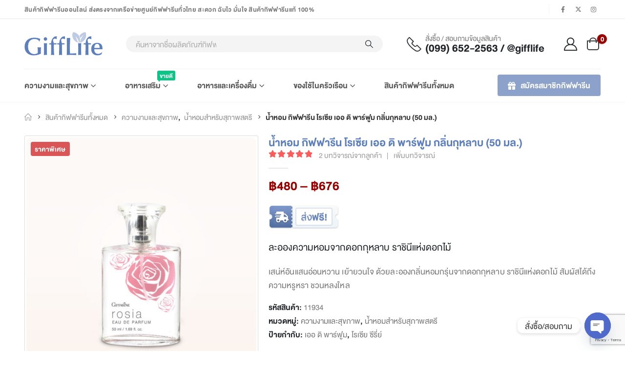

--- FILE ---
content_type: text/html; charset=UTF-8
request_url: https://www.gifflife.com/products/giffarine-rosia-eau-de-parfum/
body_size: 40961
content:
<!DOCTYPE html>
<html lang="th">
<head>
	<meta charset="UTF-8">
	<!--[if IE]><meta http-equiv='X-UA-Compatible' content='IE=edge,chrome=1'><![endif]-->
	<meta name="viewport" content="width=device-width, initial-scale=1.0, minimum-scale=1.0">
	<link rel="profile" href="http://gmpg.org/xfn/11" />
	<link rel="pingback" href="https://www.gifflife.com/xmlrpc.php" />

		<link rel="shortcut icon" href="//www.gifflife.com/wp-content/uploads/2021/02/favicon.png" type="image/x-icon" />
		<link rel="apple-touch-icon" href="//www.gifflife.com/wp-content/uploads/2021/02/apple-touch-icon.png" />
		<link rel="apple-touch-icon" sizes="120x120" href="//www.gifflife.com/wp-content/uploads/2021/02/apple-touch-icon_120x120.png" />
		<link rel="apple-touch-icon" sizes="76x76" href="//www.gifflife.com/wp-content/uploads/2021/02/apple-touch-icon_76x76.png" />
		<link rel="apple-touch-icon" sizes="152x152" href="//www.gifflife.com/wp-content/uploads/2021/02/apple-touch-icon_152x152.png" />
	<link rel="preload" href="https://www.gifflife.com/wp-content/themes/porto/fonts/porto-font/porto.woff2" as="font" type="font/woff2" crossorigin fetchpriority="high"/><link rel="preload" href="https://www.gifflife.com/wp-content/themes/porto/fonts/fontawesome/fa-solid-900.woff2" as="font" type="font/woff2" crossorigin fetchpriority="high"/><link rel="preload" href="https://www.gifflife.com/wp-content/themes/porto/fonts/fontawesome/fa-regular-400.woff2" as="font" type="font/woff2" crossorigin fetchpriority="high"/><link rel="preload" href="https://www.gifflife.com/wp-content/themes/porto/fonts/fontawesome/fa-brands-400.woff2" as="font" type="font/woff2" crossorigin fetchpriority="high"/><link rel="preload" href="https://www.gifflife.com/wp-content/themes/porto/fonts/Simple-Line-Icons/Simple-Line-Icons.woff2" as="font" type="font/woff2" crossorigin fetchpriority="high"/><meta name='robots' content='index, follow, max-image-preview:large, max-snippet:-1, max-video-preview:-1' />

<!-- Google Tag Manager for WordPress by gtm4wp.com -->
<script data-cfasync="false" data-pagespeed-no-defer>
	var gtm4wp_datalayer_name = "dataLayer";
	var dataLayer = dataLayer || [];
	const gtm4wp_use_sku_instead = false;
	const gtm4wp_currency = 'THB';
	const gtm4wp_product_per_impression = 10;
	const gtm4wp_clear_ecommerce = false;
	const gtm4wp_datalayer_max_timeout = 2000;
</script>
<!-- End Google Tag Manager for WordPress by gtm4wp.com -->
	<!-- This site is optimized with the Yoast SEO plugin v26.7 - https://yoast.com/wordpress/plugins/seo/ -->
	<title>ช้อป น้ำหอม โรเซีย กิฟฟารีน ออนไลน์ บริการจัดส่งฟรี!</title>
	<meta name="description" content="น้ำหอม กิฟฟารีน โรเซีย เออ ดิ พาร์ฟูม ละอองความหอมจากดอกกุหลาบ ราชินีแห่งดอกไม้ เสน่ห์อันแสนอ่อนหวาน เย้ายวนใจ ชวนหลงใหล ส่งฟรีทั่วไทย" />
	<link rel="canonical" href="https://www.gifflife.com/products/giffarine-rosia-eau-de-parfum/" />
	<meta property="og:locale" content="th_TH" />
	<meta property="og:type" content="article" />
	<meta property="og:title" content="ช้อป น้ำหอม โรเซีย กิฟฟารีน ออนไลน์ บริการจัดส่งฟรี!" />
	<meta property="og:description" content="น้ำหอม กิฟฟารีน โรเซีย เออ ดิ พาร์ฟูม ละอองความหอมจากดอกกุหลาบ ราชินีแห่งดอกไม้ เสน่ห์อันแสนอ่อนหวาน เย้ายวนใจ ชวนหลงใหล ส่งฟรีทั่วไทย" />
	<meta property="og:url" content="https://www.gifflife.com/products/giffarine-rosia-eau-de-parfum/" />
	<meta property="og:site_name" content="กิฟฟารีนออนไลน์" />
	<meta property="article:modified_time" content="2025-10-16T14:35:39+00:00" />
	<meta property="og:image" content="https://www.gifflife.com/wp-content/uploads/2022/02/giffarine-rosia-eau-de-parfum-01.jpg" />
	<meta property="og:image:width" content="800" />
	<meta property="og:image:height" content="800" />
	<meta property="og:image:type" content="image/jpeg" />
	<meta name="twitter:card" content="summary_large_image" />
	<meta name="twitter:site" content="@gifflife" />
	<meta name="twitter:label1" content="Est. reading time" />
	<meta name="twitter:data1" content="1 นาที" />
	<script type="application/ld+json" class="yoast-schema-graph">{"@context":"https://schema.org","@graph":[{"@type":"WebPage","@id":"https://www.gifflife.com/products/giffarine-rosia-eau-de-parfum/","url":"https://www.gifflife.com/products/giffarine-rosia-eau-de-parfum/","name":"ช้อป น้ำหอม โรเซีย กิฟฟารีน ออนไลน์ บริการจัดส่งฟรี!","isPartOf":{"@id":"https://www.gifflife.com/#website"},"primaryImageOfPage":{"@id":"https://www.gifflife.com/products/giffarine-rosia-eau-de-parfum/#primaryimage"},"image":{"@id":"https://www.gifflife.com/products/giffarine-rosia-eau-de-parfum/#primaryimage"},"thumbnailUrl":"https://www.gifflife.com/wp-content/uploads/2022/02/giffarine-rosia-eau-de-parfum-01.jpg","datePublished":"2022-02-16T12:12:23+00:00","dateModified":"2025-10-16T14:35:39+00:00","description":"น้ำหอม กิฟฟารีน โรเซีย เออ ดิ พาร์ฟูม ละอองความหอมจากดอกกุหลาบ ราชินีแห่งดอกไม้ เสน่ห์อันแสนอ่อนหวาน เย้ายวนใจ ชวนหลงใหล ส่งฟรีทั่วไทย","breadcrumb":{"@id":"https://www.gifflife.com/products/giffarine-rosia-eau-de-parfum/#breadcrumb"},"inLanguage":"th","potentialAction":[{"@type":"ReadAction","target":["https://www.gifflife.com/products/giffarine-rosia-eau-de-parfum/"]}]},{"@type":"ImageObject","inLanguage":"th","@id":"https://www.gifflife.com/products/giffarine-rosia-eau-de-parfum/#primaryimage","url":"https://www.gifflife.com/wp-content/uploads/2022/02/giffarine-rosia-eau-de-parfum-01.jpg","contentUrl":"https://www.gifflife.com/wp-content/uploads/2022/02/giffarine-rosia-eau-de-parfum-01.jpg","width":800,"height":800,"caption":"Rosia Eau De Parfum"},{"@type":"BreadcrumbList","@id":"https://www.gifflife.com/products/giffarine-rosia-eau-de-parfum/#breadcrumb","itemListElement":[{"@type":"ListItem","position":1,"name":"Home","item":"https://www.gifflife.com/"},{"@type":"ListItem","position":2,"name":"สินค้ากิฟฟารีนทั้งหมด","item":"https://www.gifflife.com/products/"},{"@type":"ListItem","position":3,"name":"ความงามและสุขภาพ","item":"https://www.gifflife.com/category/beauty-health/"},{"@type":"ListItem","position":4,"name":"น้ำหอมสำหรับสุภาพสตรี","item":"https://www.gifflife.com/category/beauty-health/women-fragrance/"},{"@type":"ListItem","position":5,"name":"น้ำหอม กิฟฟารีน โรเซีย เออ ดิ พาร์ฟูม กลิ่นกุหลาบ (50 มล.)"}]},{"@type":"WebSite","@id":"https://www.gifflife.com/#website","url":"https://www.gifflife.com/","name":"กิฟฟารีนออนไลน์","description":"ผลิตภัณฑ์กิฟฟารีนโดยกิฟไลฟ์","publisher":{"@id":"https://www.gifflife.com/#organization"},"potentialAction":[{"@type":"SearchAction","target":{"@type":"EntryPoint","urlTemplate":"https://www.gifflife.com/?s={search_term_string}"},"query-input":{"@type":"PropertyValueSpecification","valueRequired":true,"valueName":"search_term_string"}}],"inLanguage":"th"},{"@type":"Organization","@id":"https://www.gifflife.com/#organization","name":"Giffarine by GiffLife","url":"https://www.gifflife.com/","logo":{"@type":"ImageObject","inLanguage":"th","@id":"https://www.gifflife.com/#/schema/logo/image/","url":"https://www.gifflife.com/wp-content/uploads/2021/01/gifflife-logo.png","contentUrl":"https://www.gifflife.com/wp-content/uploads/2021/01/gifflife-logo.png","width":290,"height":87,"caption":"Giffarine by GiffLife"},"image":{"@id":"https://www.gifflife.com/#/schema/logo/image/"},"sameAs":["https://x.com/gifflife","https://www.instagram.com/giffarinebygifflife/"]}]}</script>
	<!-- / Yoast SEO plugin. -->


<link rel="alternate" type="application/rss+xml" title="กิฟฟารีนออนไลน์ &raquo; ฟีด" href="https://www.gifflife.com/feed/" />
<link rel="alternate" type="application/rss+xml" title="กิฟฟารีนออนไลน์ &raquo; ฟีดความเห็น" href="https://www.gifflife.com/comments/feed/" />
<link rel="alternate" type="application/rss+xml" title="กิฟฟารีนออนไลน์ &raquo; น้ำหอม กิฟฟารีน โรเซีย เออ ดิ พาร์ฟูม กลิ่นกุหลาบ (50 มล.) ฟีดความเห็น" href="https://www.gifflife.com/products/giffarine-rosia-eau-de-parfum/feed/" />
<link rel="alternate" title="oEmbed (JSON)" type="application/json+oembed" href="https://www.gifflife.com/wp-json/oembed/1.0/embed?url=https%3A%2F%2Fwww.gifflife.com%2Fproducts%2Fgiffarine-rosia-eau-de-parfum%2F" />
<link rel="alternate" title="oEmbed (XML)" type="text/xml+oembed" href="https://www.gifflife.com/wp-json/oembed/1.0/embed?url=https%3A%2F%2Fwww.gifflife.com%2Fproducts%2Fgiffarine-rosia-eau-de-parfum%2F&#038;format=xml" />
		<link rel="shortcut icon" href="//www.gifflife.com/wp-content/uploads/2021/02/favicon.png" type="image/x-icon" />
				<link rel="apple-touch-icon" href="//www.gifflife.com/wp-content/uploads/2021/02/apple-touch-icon.png" />
				<link rel="apple-touch-icon" sizes="120x120" href="//www.gifflife.com/wp-content/uploads/2021/02/apple-touch-icon_120x120.png" />
				<link rel="apple-touch-icon" sizes="76x76" href="//www.gifflife.com/wp-content/uploads/2021/02/apple-touch-icon_76x76.png" />
				<link rel="apple-touch-icon" sizes="152x152" href="//www.gifflife.com/wp-content/uploads/2021/02/apple-touch-icon_152x152.png" />
		<link rel="preload" href="https://www.gifflife.com/wp-content/themes/porto/fonts/porto-font/porto.woff2" as="font" type="font/woff2" crossorigin fetchpriority="high"/><link rel="preload" href="https://www.gifflife.com/wp-content/themes/porto/fonts/fontawesome/fa-solid-900.woff2" as="font" type="font/woff2" crossorigin fetchpriority="high"/><link rel="preload" href="https://www.gifflife.com/wp-content/themes/porto/fonts/fontawesome/fa-regular-400.woff2" as="font" type="font/woff2" crossorigin fetchpriority="high"/><link rel="preload" href="https://www.gifflife.com/wp-content/themes/porto/fonts/fontawesome/fa-brands-400.woff2" as="font" type="font/woff2" crossorigin fetchpriority="high"/><link rel="preload" href="https://www.gifflife.com/wp-content/themes/porto/fonts/Simple-Line-Icons/Simple-Line-Icons.woff2" as="font" type="font/woff2" crossorigin fetchpriority="high"/><style id='wp-img-auto-sizes-contain-inline-css'>
img:is([sizes=auto i],[sizes^="auto," i]){contain-intrinsic-size:3000px 1500px}
/*# sourceURL=wp-img-auto-sizes-contain-inline-css */
</style>
<style id='wp-emoji-styles-inline-css'>

	img.wp-smiley, img.emoji {
		display: inline !important;
		border: none !important;
		box-shadow: none !important;
		height: 1em !important;
		width: 1em !important;
		margin: 0 0.07em !important;
		vertical-align: -0.1em !important;
		background: none !important;
		padding: 0 !important;
	}
/*# sourceURL=wp-emoji-styles-inline-css */
</style>
<style id='wp-block-library-inline-css'>
:root{--wp-block-synced-color:#7a00df;--wp-block-synced-color--rgb:122,0,223;--wp-bound-block-color:var(--wp-block-synced-color);--wp-editor-canvas-background:#ddd;--wp-admin-theme-color:#007cba;--wp-admin-theme-color--rgb:0,124,186;--wp-admin-theme-color-darker-10:#006ba1;--wp-admin-theme-color-darker-10--rgb:0,107,160.5;--wp-admin-theme-color-darker-20:#005a87;--wp-admin-theme-color-darker-20--rgb:0,90,135;--wp-admin-border-width-focus:2px}@media (min-resolution:192dpi){:root{--wp-admin-border-width-focus:1.5px}}.wp-element-button{cursor:pointer}:root .has-very-light-gray-background-color{background-color:#eee}:root .has-very-dark-gray-background-color{background-color:#313131}:root .has-very-light-gray-color{color:#eee}:root .has-very-dark-gray-color{color:#313131}:root .has-vivid-green-cyan-to-vivid-cyan-blue-gradient-background{background:linear-gradient(135deg,#00d084,#0693e3)}:root .has-purple-crush-gradient-background{background:linear-gradient(135deg,#34e2e4,#4721fb 50%,#ab1dfe)}:root .has-hazy-dawn-gradient-background{background:linear-gradient(135deg,#faaca8,#dad0ec)}:root .has-subdued-olive-gradient-background{background:linear-gradient(135deg,#fafae1,#67a671)}:root .has-atomic-cream-gradient-background{background:linear-gradient(135deg,#fdd79a,#004a59)}:root .has-nightshade-gradient-background{background:linear-gradient(135deg,#330968,#31cdcf)}:root .has-midnight-gradient-background{background:linear-gradient(135deg,#020381,#2874fc)}:root{--wp--preset--font-size--normal:16px;--wp--preset--font-size--huge:42px}.has-regular-font-size{font-size:1em}.has-larger-font-size{font-size:2.625em}.has-normal-font-size{font-size:var(--wp--preset--font-size--normal)}.has-huge-font-size{font-size:var(--wp--preset--font-size--huge)}.has-text-align-center{text-align:center}.has-text-align-left{text-align:left}.has-text-align-right{text-align:right}.has-fit-text{white-space:nowrap!important}#end-resizable-editor-section{display:none}.aligncenter{clear:both}.items-justified-left{justify-content:flex-start}.items-justified-center{justify-content:center}.items-justified-right{justify-content:flex-end}.items-justified-space-between{justify-content:space-between}.screen-reader-text{border:0;clip-path:inset(50%);height:1px;margin:-1px;overflow:hidden;padding:0;position:absolute;width:1px;word-wrap:normal!important}.screen-reader-text:focus{background-color:#ddd;clip-path:none;color:#444;display:block;font-size:1em;height:auto;left:5px;line-height:normal;padding:15px 23px 14px;text-decoration:none;top:5px;width:auto;z-index:100000}html :where(.has-border-color){border-style:solid}html :where([style*=border-top-color]){border-top-style:solid}html :where([style*=border-right-color]){border-right-style:solid}html :where([style*=border-bottom-color]){border-bottom-style:solid}html :where([style*=border-left-color]){border-left-style:solid}html :where([style*=border-width]){border-style:solid}html :where([style*=border-top-width]){border-top-style:solid}html :where([style*=border-right-width]){border-right-style:solid}html :where([style*=border-bottom-width]){border-bottom-style:solid}html :where([style*=border-left-width]){border-left-style:solid}html :where(img[class*=wp-image-]){height:auto;max-width:100%}:where(figure){margin:0 0 1em}html :where(.is-position-sticky){--wp-admin--admin-bar--position-offset:var(--wp-admin--admin-bar--height,0px)}@media screen and (max-width:600px){html :where(.is-position-sticky){--wp-admin--admin-bar--position-offset:0px}}

/*# sourceURL=wp-block-library-inline-css */
</style><style id='global-styles-inline-css'>
:root{--wp--preset--aspect-ratio--square: 1;--wp--preset--aspect-ratio--4-3: 4/3;--wp--preset--aspect-ratio--3-4: 3/4;--wp--preset--aspect-ratio--3-2: 3/2;--wp--preset--aspect-ratio--2-3: 2/3;--wp--preset--aspect-ratio--16-9: 16/9;--wp--preset--aspect-ratio--9-16: 9/16;--wp--preset--color--black: #000000;--wp--preset--color--cyan-bluish-gray: #abb8c3;--wp--preset--color--white: #ffffff;--wp--preset--color--pale-pink: #f78da7;--wp--preset--color--vivid-red: #cf2e2e;--wp--preset--color--luminous-vivid-orange: #ff6900;--wp--preset--color--luminous-vivid-amber: #fcb900;--wp--preset--color--light-green-cyan: #7bdcb5;--wp--preset--color--vivid-green-cyan: #00d084;--wp--preset--color--pale-cyan-blue: #8ed1fc;--wp--preset--color--vivid-cyan-blue: #0693e3;--wp--preset--color--vivid-purple: #9b51e0;--wp--preset--color--primary: var(--porto-primary-color);--wp--preset--color--secondary: var(--porto-secondary-color);--wp--preset--color--tertiary: var(--porto-tertiary-color);--wp--preset--color--quaternary: var(--porto-quaternary-color);--wp--preset--color--dark: var(--porto-dark-color);--wp--preset--color--light: var(--porto-light-color);--wp--preset--color--primary-hover: var(--porto-primary-light-5);--wp--preset--gradient--vivid-cyan-blue-to-vivid-purple: linear-gradient(135deg,rgb(6,147,227) 0%,rgb(155,81,224) 100%);--wp--preset--gradient--light-green-cyan-to-vivid-green-cyan: linear-gradient(135deg,rgb(122,220,180) 0%,rgb(0,208,130) 100%);--wp--preset--gradient--luminous-vivid-amber-to-luminous-vivid-orange: linear-gradient(135deg,rgb(252,185,0) 0%,rgb(255,105,0) 100%);--wp--preset--gradient--luminous-vivid-orange-to-vivid-red: linear-gradient(135deg,rgb(255,105,0) 0%,rgb(207,46,46) 100%);--wp--preset--gradient--very-light-gray-to-cyan-bluish-gray: linear-gradient(135deg,rgb(238,238,238) 0%,rgb(169,184,195) 100%);--wp--preset--gradient--cool-to-warm-spectrum: linear-gradient(135deg,rgb(74,234,220) 0%,rgb(151,120,209) 20%,rgb(207,42,186) 40%,rgb(238,44,130) 60%,rgb(251,105,98) 80%,rgb(254,248,76) 100%);--wp--preset--gradient--blush-light-purple: linear-gradient(135deg,rgb(255,206,236) 0%,rgb(152,150,240) 100%);--wp--preset--gradient--blush-bordeaux: linear-gradient(135deg,rgb(254,205,165) 0%,rgb(254,45,45) 50%,rgb(107,0,62) 100%);--wp--preset--gradient--luminous-dusk: linear-gradient(135deg,rgb(255,203,112) 0%,rgb(199,81,192) 50%,rgb(65,88,208) 100%);--wp--preset--gradient--pale-ocean: linear-gradient(135deg,rgb(255,245,203) 0%,rgb(182,227,212) 50%,rgb(51,167,181) 100%);--wp--preset--gradient--electric-grass: linear-gradient(135deg,rgb(202,248,128) 0%,rgb(113,206,126) 100%);--wp--preset--gradient--midnight: linear-gradient(135deg,rgb(2,3,129) 0%,rgb(40,116,252) 100%);--wp--preset--font-size--small: 13px;--wp--preset--font-size--medium: 20px;--wp--preset--font-size--large: 36px;--wp--preset--font-size--x-large: 42px;--wp--preset--spacing--20: 0.44rem;--wp--preset--spacing--30: 0.67rem;--wp--preset--spacing--40: 1rem;--wp--preset--spacing--50: 1.5rem;--wp--preset--spacing--60: 2.25rem;--wp--preset--spacing--70: 3.38rem;--wp--preset--spacing--80: 5.06rem;--wp--preset--shadow--natural: 6px 6px 9px rgba(0, 0, 0, 0.2);--wp--preset--shadow--deep: 12px 12px 50px rgba(0, 0, 0, 0.4);--wp--preset--shadow--sharp: 6px 6px 0px rgba(0, 0, 0, 0.2);--wp--preset--shadow--outlined: 6px 6px 0px -3px rgb(255, 255, 255), 6px 6px rgb(0, 0, 0);--wp--preset--shadow--crisp: 6px 6px 0px rgb(0, 0, 0);}:where(.is-layout-flex){gap: 0.5em;}:where(.is-layout-grid){gap: 0.5em;}body .is-layout-flex{display: flex;}.is-layout-flex{flex-wrap: wrap;align-items: center;}.is-layout-flex > :is(*, div){margin: 0;}body .is-layout-grid{display: grid;}.is-layout-grid > :is(*, div){margin: 0;}:where(.wp-block-columns.is-layout-flex){gap: 2em;}:where(.wp-block-columns.is-layout-grid){gap: 2em;}:where(.wp-block-post-template.is-layout-flex){gap: 1.25em;}:where(.wp-block-post-template.is-layout-grid){gap: 1.25em;}.has-black-color{color: var(--wp--preset--color--black) !important;}.has-cyan-bluish-gray-color{color: var(--wp--preset--color--cyan-bluish-gray) !important;}.has-white-color{color: var(--wp--preset--color--white) !important;}.has-pale-pink-color{color: var(--wp--preset--color--pale-pink) !important;}.has-vivid-red-color{color: var(--wp--preset--color--vivid-red) !important;}.has-luminous-vivid-orange-color{color: var(--wp--preset--color--luminous-vivid-orange) !important;}.has-luminous-vivid-amber-color{color: var(--wp--preset--color--luminous-vivid-amber) !important;}.has-light-green-cyan-color{color: var(--wp--preset--color--light-green-cyan) !important;}.has-vivid-green-cyan-color{color: var(--wp--preset--color--vivid-green-cyan) !important;}.has-pale-cyan-blue-color{color: var(--wp--preset--color--pale-cyan-blue) !important;}.has-vivid-cyan-blue-color{color: var(--wp--preset--color--vivid-cyan-blue) !important;}.has-vivid-purple-color{color: var(--wp--preset--color--vivid-purple) !important;}.has-black-background-color{background-color: var(--wp--preset--color--black) !important;}.has-cyan-bluish-gray-background-color{background-color: var(--wp--preset--color--cyan-bluish-gray) !important;}.has-white-background-color{background-color: var(--wp--preset--color--white) !important;}.has-pale-pink-background-color{background-color: var(--wp--preset--color--pale-pink) !important;}.has-vivid-red-background-color{background-color: var(--wp--preset--color--vivid-red) !important;}.has-luminous-vivid-orange-background-color{background-color: var(--wp--preset--color--luminous-vivid-orange) !important;}.has-luminous-vivid-amber-background-color{background-color: var(--wp--preset--color--luminous-vivid-amber) !important;}.has-light-green-cyan-background-color{background-color: var(--wp--preset--color--light-green-cyan) !important;}.has-vivid-green-cyan-background-color{background-color: var(--wp--preset--color--vivid-green-cyan) !important;}.has-pale-cyan-blue-background-color{background-color: var(--wp--preset--color--pale-cyan-blue) !important;}.has-vivid-cyan-blue-background-color{background-color: var(--wp--preset--color--vivid-cyan-blue) !important;}.has-vivid-purple-background-color{background-color: var(--wp--preset--color--vivid-purple) !important;}.has-black-border-color{border-color: var(--wp--preset--color--black) !important;}.has-cyan-bluish-gray-border-color{border-color: var(--wp--preset--color--cyan-bluish-gray) !important;}.has-white-border-color{border-color: var(--wp--preset--color--white) !important;}.has-pale-pink-border-color{border-color: var(--wp--preset--color--pale-pink) !important;}.has-vivid-red-border-color{border-color: var(--wp--preset--color--vivid-red) !important;}.has-luminous-vivid-orange-border-color{border-color: var(--wp--preset--color--luminous-vivid-orange) !important;}.has-luminous-vivid-amber-border-color{border-color: var(--wp--preset--color--luminous-vivid-amber) !important;}.has-light-green-cyan-border-color{border-color: var(--wp--preset--color--light-green-cyan) !important;}.has-vivid-green-cyan-border-color{border-color: var(--wp--preset--color--vivid-green-cyan) !important;}.has-pale-cyan-blue-border-color{border-color: var(--wp--preset--color--pale-cyan-blue) !important;}.has-vivid-cyan-blue-border-color{border-color: var(--wp--preset--color--vivid-cyan-blue) !important;}.has-vivid-purple-border-color{border-color: var(--wp--preset--color--vivid-purple) !important;}.has-vivid-cyan-blue-to-vivid-purple-gradient-background{background: var(--wp--preset--gradient--vivid-cyan-blue-to-vivid-purple) !important;}.has-light-green-cyan-to-vivid-green-cyan-gradient-background{background: var(--wp--preset--gradient--light-green-cyan-to-vivid-green-cyan) !important;}.has-luminous-vivid-amber-to-luminous-vivid-orange-gradient-background{background: var(--wp--preset--gradient--luminous-vivid-amber-to-luminous-vivid-orange) !important;}.has-luminous-vivid-orange-to-vivid-red-gradient-background{background: var(--wp--preset--gradient--luminous-vivid-orange-to-vivid-red) !important;}.has-very-light-gray-to-cyan-bluish-gray-gradient-background{background: var(--wp--preset--gradient--very-light-gray-to-cyan-bluish-gray) !important;}.has-cool-to-warm-spectrum-gradient-background{background: var(--wp--preset--gradient--cool-to-warm-spectrum) !important;}.has-blush-light-purple-gradient-background{background: var(--wp--preset--gradient--blush-light-purple) !important;}.has-blush-bordeaux-gradient-background{background: var(--wp--preset--gradient--blush-bordeaux) !important;}.has-luminous-dusk-gradient-background{background: var(--wp--preset--gradient--luminous-dusk) !important;}.has-pale-ocean-gradient-background{background: var(--wp--preset--gradient--pale-ocean) !important;}.has-electric-grass-gradient-background{background: var(--wp--preset--gradient--electric-grass) !important;}.has-midnight-gradient-background{background: var(--wp--preset--gradient--midnight) !important;}.has-small-font-size{font-size: var(--wp--preset--font-size--small) !important;}.has-medium-font-size{font-size: var(--wp--preset--font-size--medium) !important;}.has-large-font-size{font-size: var(--wp--preset--font-size--large) !important;}.has-x-large-font-size{font-size: var(--wp--preset--font-size--x-large) !important;}
/*# sourceURL=global-styles-inline-css */
</style>

<style id='classic-theme-styles-inline-css'>
/*! This file is auto-generated */
.wp-block-button__link{color:#fff;background-color:#32373c;border-radius:9999px;box-shadow:none;text-decoration:none;padding:calc(.667em + 2px) calc(1.333em + 2px);font-size:1.125em}.wp-block-file__button{background:#32373c;color:#fff;text-decoration:none}
/*# sourceURL=/wp-includes/css/classic-themes.min.css */
</style>
<link rel='stylesheet' id='contact-form-7-css' href='https://www.gifflife.com/wp-content/plugins/contact-form-7/includes/css/styles.css?ver=6.1.4' media='all' />
<link rel='stylesheet' id='ditty-displays-css' href='https://www.gifflife.com/wp-content/plugins/ditty-news-ticker/build/dittyDisplays.css?ver=3.1.59' media='all' />
<link rel='stylesheet' id='ditty-fontawesome-css' href='https://www.gifflife.com/wp-content/plugins/ditty-news-ticker/includes/libs/fontawesome-6.4.0/css/all.css?ver=6.4.0' media='' />
<link rel='stylesheet' id='photoswipe-css' href='https://www.gifflife.com/wp-content/plugins/woocommerce/assets/css/photoswipe/photoswipe.min.css?ver=10.4.3' media='all' />
<link rel='stylesheet' id='photoswipe-default-skin-css' href='https://www.gifflife.com/wp-content/plugins/woocommerce/assets/css/photoswipe/default-skin/default-skin.min.css?ver=10.4.3' media='all' />
<style id='woocommerce-inline-inline-css'>
.woocommerce form .form-row .required { visibility: visible; }
/*# sourceURL=woocommerce-inline-inline-css */
</style>
<link rel='stylesheet' id='yith-wcan-shortcodes-css' href='https://www.gifflife.com/wp-content/plugins/yith-woocommerce-ajax-navigation/assets/css/shortcodes.css?ver=5.16.0' media='all' />
<style id='yith-wcan-shortcodes-inline-css'>
:root{
	--yith-wcan-filters_colors_titles: #434343;
	--yith-wcan-filters_colors_background: #FFFFFF;
	--yith-wcan-filters_colors_accent: #A7144C;
	--yith-wcan-filters_colors_accent_r: 167;
	--yith-wcan-filters_colors_accent_g: 20;
	--yith-wcan-filters_colors_accent_b: 76;
	--yith-wcan-color_swatches_border_radius: 100%;
	--yith-wcan-color_swatches_size: 30px;
	--yith-wcan-labels_style_background: #FFFFFF;
	--yith-wcan-labels_style_background_hover: #A7144C;
	--yith-wcan-labels_style_background_active: #A7144C;
	--yith-wcan-labels_style_text: #434343;
	--yith-wcan-labels_style_text_hover: #FFFFFF;
	--yith-wcan-labels_style_text_active: #FFFFFF;
	--yith-wcan-anchors_style_text: #434343;
	--yith-wcan-anchors_style_text_hover: #A7144C;
	--yith-wcan-anchors_style_text_active: #A7144C;
}
/*# sourceURL=yith-wcan-shortcodes-inline-css */
</style>
<link rel='stylesheet' id='flexible-shipping-free-shipping-css' href='https://www.gifflife.com/wp-content/plugins/flexible-shipping/assets/dist/css/free-shipping.css?ver=6.4.5.2' media='all' />
<link rel='stylesheet' id='chaty-front-css-css' href='https://www.gifflife.com/wp-content/plugins/chaty/css/chaty-front.min.css?ver=3.5.01622610193' media='all' />
<link rel='stylesheet' id='cf7cf-style-css' href='https://www.gifflife.com/wp-content/plugins/cf7-conditional-fields/style.css?ver=2.6.7' media='all' />
<link rel='stylesheet' id='porto-fs-progress-bar-css' href='https://www.gifflife.com/wp-content/themes/porto/inc/lib/woocommerce-shipping-progress-bar/shipping-progress-bar.css?ver=7.7.2' media='all' />
<link rel='stylesheet' id='porto-css-vars-css' href='https://www.gifflife.com/wp-content/uploads/porto_styles/theme_css_vars.css?ver=7.7.2' media='all' />
<link rel='stylesheet' id='js_composer_front-css' href='https://www.gifflife.com/wp-content/plugins/js_composer/assets/css/js_composer.min.css?ver=8.6.1' media='all' />
<link rel='stylesheet' id='bootstrap-css' href='https://www.gifflife.com/wp-content/uploads/porto_styles/bootstrap.css?ver=7.7.2' media='all' />
<link rel='stylesheet' id='porto-plugins-css' href='https://www.gifflife.com/wp-content/themes/porto/css/plugins.css?ver=7.7.2' media='all' />
<link rel='stylesheet' id='porto-theme-css' href='https://www.gifflife.com/wp-content/themes/porto/css/theme.css?ver=7.7.2' media='all' />
<link rel='stylesheet' id='porto-animate-css' href='https://www.gifflife.com/wp-content/themes/porto/css/part/animate.css?ver=7.7.2' media='all' />
<link rel='stylesheet' id='porto-widget-text-css' href='https://www.gifflife.com/wp-content/themes/porto/css/part/widget-text.css?ver=7.7.2' media='all' />
<link rel='stylesheet' id='porto-widget-follow-us-css' href='https://www.gifflife.com/wp-content/themes/porto/css/part/widget-follow-us.css?ver=7.7.2' media='all' />
<link rel='stylesheet' id='porto-blog-legacy-css' href='https://www.gifflife.com/wp-content/themes/porto/css/part/blog-legacy.css?ver=7.7.2' media='all' />
<link rel='stylesheet' id='porto-header-shop-css' href='https://www.gifflife.com/wp-content/themes/porto/css/part/header-shop.css?ver=7.7.2' media='all' />
<link rel='stylesheet' id='porto-header-legacy-css' href='https://www.gifflife.com/wp-content/themes/porto/css/part/header-legacy.css?ver=7.7.2' media='all' />
<link rel='stylesheet' id='porto-footer-legacy-css' href='https://www.gifflife.com/wp-content/themes/porto/css/part/footer-legacy.css?ver=7.7.2' media='all' />
<link rel='stylesheet' id='porto-side-nav-panel-css' href='https://www.gifflife.com/wp-content/themes/porto/css/part/side-nav-panel.css?ver=7.7.2' media='all' />
<link rel='stylesheet' id='porto-media-mobile-sidebar-css' href='https://www.gifflife.com/wp-content/themes/porto/css/part/media-mobile-sidebar.css?ver=7.7.2' media='(max-width:991px)' />
<link rel='stylesheet' id='porto-shortcodes-css' href='https://www.gifflife.com/wp-content/uploads/porto_styles/shortcodes.css?ver=7.7.2' media='all' />
<link rel='stylesheet' id='porto-theme-shop-css' href='https://www.gifflife.com/wp-content/themes/porto/css/theme_shop.css?ver=7.7.2' media='all' />
<link rel='stylesheet' id='porto-only-product-css' href='https://www.gifflife.com/wp-content/themes/porto/css/part/only-product.css?ver=7.7.2' media='all' />
<link rel='stylesheet' id='porto-shop-legacy-css' href='https://www.gifflife.com/wp-content/themes/porto/css/part/shop-legacy.css?ver=7.7.2' media='all' />
<link rel='stylesheet' id='porto-shop-sidebar-base-css' href='https://www.gifflife.com/wp-content/themes/porto/css/part/shop-sidebar-base.css?ver=7.7.2' media='all' />
<link rel='stylesheet' id='porto-theme-wpb-css' href='https://www.gifflife.com/wp-content/themes/porto/css/theme_wpb.css?ver=7.7.2' media='all' />
<link rel='stylesheet' id='porto-theme-radius-css' href='https://www.gifflife.com/wp-content/themes/porto/css/theme_radius.css?ver=7.7.2' media='all' />
<link rel='stylesheet' id='porto-dynamic-style-css' href='https://www.gifflife.com/wp-content/uploads/porto_styles/dynamic_style.css?ver=7.7.2' media='all' />
<link rel='stylesheet' id='porto-type-builder-css' href='https://www.gifflife.com/wp-content/plugins/porto-functionality/builders/assets/type-builder.css?ver=3.7.2' media='all' />
<link rel='stylesheet' id='porto-account-login-style-css' href='https://www.gifflife.com/wp-content/themes/porto/css/theme/shop/login-style/account-login.css?ver=7.7.2' media='all' />
<link rel='stylesheet' id='porto-theme-woopage-css' href='https://www.gifflife.com/wp-content/themes/porto/css/theme/shop/other/woopage.css?ver=7.7.2' media='all' />
<link rel='stylesheet' id='porto-sp-skeleton-css' href='https://www.gifflife.com/wp-content/themes/porto/css/theme/shop/single-product/skeleton.css?ver=7.7.2' media='all' />
<link rel='stylesheet' id='porto-style-css' href='https://www.gifflife.com/wp-content/themes/porto/style.css?ver=7.7.2' media='all' />
<style id='porto-style-inline-css'>
.side-header-narrow-bar-logo{max-width:160px}@media (min-width:992px){}.page-top ul.breadcrumb > li.home{display:inline-block}.page-top ul.breadcrumb > li.home a{position:relative;width:1em;text-indent:-9999px}.page-top ul.breadcrumb > li.home a:after{content:"\e883";font-family:'porto';float:left;text-indent:0}.product-images .img-thumbnail .inner,.product-images .img-thumbnail .inner img{-webkit-transform:none;transform:none}.sticky-product{position:fixed;top:0;left:0;width:100%;z-index:1001;background-color:#fff;box-shadow:0 3px 5px rgba(0,0,0,0.08);padding:15px 0}.sticky-product.pos-bottom{top:auto;bottom:var(--porto-icon-menus-mobile,0);box-shadow:0 -3px 5px rgba(0,0,0,0.08)}.sticky-product .container{display:-ms-flexbox;display:flex;-ms-flex-align:center;align-items:center;-ms-flex-wrap:wrap;flex-wrap:wrap}.sticky-product .sticky-image{max-width:60px;margin-right:15px}.sticky-product .add-to-cart{-ms-flex:1;flex:1;text-align:right;margin-top:5px}.sticky-product .product-name{font-size:16px;font-weight:600;line-height:inherit;margin-bottom:0}.sticky-product .sticky-detail{line-height:1.5;display:-ms-flexbox;display:flex}.sticky-product .star-rating{margin:5px 15px;font-size:1em}.sticky-product .availability{padding-top:2px}.sticky-product .sticky-detail .price{font-family:Open Sans,Open Sans,sans-serif;font-weight:400;margin-bottom:0;font-size:1.3em;line-height:1.5}.sticky-product.pos-top:not(.hide){top:0;opacity:1;visibility:visible;transform:translate3d( 0,0,0 )}.sticky-product.pos-top.scroll-down{opacity:0 !important;visibility:hidden;transform:translate3d( 0,-100%,0 )}.sticky-product.sticky-ready{transition:left .3s,visibility 0.3s,opacity 0.3s,transform 0.3s,top 0.3s ease}.sticky-product .quantity.extra-type{display:none}@media (min-width:992px){body.single-product .sticky-product .container{padding-left:calc(var(--porto-grid-gutter-width) / 2);padding-right:calc(var(--porto-grid-gutter-width) / 2)}}.sticky-product .container{padding-left:var(--porto-fluid-spacing);padding-right:var(--porto-fluid-spacing)}@media (max-width:768px){.sticky-product .sticky-image,.sticky-product .sticky-detail,.sticky-product{display:none}.sticky-product.show-mobile{display:block;padding-top:10px;padding-bottom:10px}.sticky-product.show-mobile .add-to-cart{margin-top:0}.sticky-product.show-mobile .single_add_to_cart_button{margin:0;width:100%}}#login-form-popup{max-width:480px}.page-top{padding:10px 0;min-height:44px}.main-content,.left-sidebar,.right-sidebar{padding-top:0}.ls-80{letter-spacing:.08em}.ls-n-20{letter-spacing:-.02em}.ls-150{letter-spacing:.15em}.home-banner-slider h2.vc_custom_heading,.custom-font4{font-family:'Segoe Script','Savoye LET'}.btn-modern{font-family:Poppins;font-weight:700;letter-spacing:.01em;padding:1em 1.6em}.btn-modern.btn-lg{font-size:1em;padding-left:2.8em;padding-right:2.8em}.btn-modern.btn-xl{font-size:1.1428em;padding:1.25em 3em}.btn-modern.vc_btn3-block{letter-spacing:.15em}.porto-block-html-top{font-family:Poppins;font-weight:500;font-size:.9286em;line-height:1.4;letter-spacing:.025em;overflow:hidden}.porto-block-html-top .mfp-close{top:50%;transform:translateY(-50%) rotateZ(45deg);color:inherit;opacity:.7}.porto-block-html-top small{font-size:.8461em;font-weight:400;opacity:.5}.porto-block-html-top a{text-transform:uppercase;display:inline-block;padding:.4rem .5rem;font-size:0.625rem;font-weight:700;background:#0075af;color:#fff;text-decoration:none}#header{border-bottom:1px solid #f4f4f4}#header .header-top{letter-spacing:.025em}#header .header-top .top-links > li.menu-item > a{text-transform:none}#header .separator{height:1.6em}#header .share-links a{width:26px;height:26px}#header .share-links a:not(:hover){background:none;color:inherit}#header .main-menu > li.menu-item,.main-menu-wrap .menu-custom-block a:not(:last-child){margin-right:35px}#header .wishlist i,#header .my-account i{font-size:27px;display:block}#header .searchform-popup .search-toggle{width:30px}#header .searchform input{height:40px}#header .searchform select,#header .searchform button,#header .searchform .selectric .label{height:40px;line-height:40px}#header .searchform .selectric .label{padding-left:15px}@media (min-width:992px){#header .header-main .header-left{flex:0 0 16.6666%}#header .header-main .header-right,#header .searchform .text{flex:1}#header .searchform-popup{flex:1;padding-left:10px}#header .searchform{width:100%;box-shadow:none}#header .searchform.searchform-cats input{width:100%}}@media (max-width:767px){#header .header-top .header-right{-ms-flex:1;flex:1;-ms-flex-pack:start;justify-content:flex-start}#header .header-top .view-switcher{margin-left:0}#header .header-top .share-links{-ms-flex:1;flex:1}#header .header-top .separator{display:none}}@media (max-width:575px){#header .header-right .searchform{right:-120px}}.header-bottom .container{position:relative}.header-bottom .container:before{content:'';position:absolute;top:0;left:10px;right:10px;width:calc(100% - 20px);border-top:1px solid #f4f4f4}#mini-cart{font-size:32px !important}#mini-cart .minicart-icon{width:25px;height:20px;border:2px solid #222529;border-radius:0 0 5px 5px;position:relative;opacity:.9;margin:6px 3px 0}#mini-cart .minicart-icon:before{content:'';position:absolute;border:2px solid;border-color:inherit;border-bottom:none;border-radius:10px 10px 0 0;left:50%;top:-8px;margin-left:-7.5px;width:15px;height:11px}@media (max-width:991px){#header .header-top .top-links,#header .separator:first-of-type{display:none}}.slider-title{font-size:1.125rem;letter-spacing:-0.02em}.coupon-sale-text{transform:rotate(-2deg);letter-spacing:-0.01em;position:relative}.coupon-sale-text b{display:inline-block;font-size:1.6em;font-weight:700;padding:5px 8px;background-color:#ff7272;color:#fff}.coupon-sale-light-bg b{background:#fff;color:#222529}.coupon-sale-text i{font-style:normal;position:absolute;left:-2.25em;top:50%;transform:translateY(-50%) rotate(-90deg);font-size:.65em;opacity:.6;letter-spacing:0}.top-icon .porto-sicon-header{margin-bottom:.75rem}.top-icon .porto-sicon-header p{font-family:Poppins;margin-bottom:0}article.post-grid .clearfix,article.post .post-meta i{display:none}article.post .post-meta{margin-top:-.75rem}article.post .post-meta a{color:#999;font-size:.625rem;text-transform:uppercase}.blog-posts .post .entry-title{font-family:Open Sans;font-size:1.125rem;font-weight:700;line-height:1}.blog-posts .post .entry-title a{color:inherit}.blog-posts .post p{font-size:.9286em}article.post .post-image .post-date{right:auto;left:10px;font-family:Poppins;background:#222529;letter-spacing:.05em;width:45px}.blog-posts .post .post-date .day{background:none;color:#fff;padding-bottom:0;font-size:1.125rem;line-height:1}.blog-posts .post .post-date .month{background:none;padding-bottom:8px;line-height:1;font-size:.7rem;text-transform:uppercase;opacity:.6;font-weight:400}.widget .widget-title,.widget .widgettitle,#footer .widget-title{font-size:1rem}.porto-products.title-border-middle>.section-title{margin-bottom:.5rem}ul.products li.product:hover .add-links .add_to_cart_button,ul.products li.product:hover .add-links .add_to_cart_read_more{background:#2b2b2d;border-color:#2b2b2d}.products-slider.owl-carousel .product{margin-bottom:25px;margin-top:10px}.products-slider.owl-carousel .owl-item:hover{z-index:2}ul.products:not(.list) li.product-col:hover .product-image{box-shadow:none}ul.products:not(.list) li.product-col:hover .product-inner{box-shadow:0 5px 25px 0 rgba(0,0,0,.08)}.add-links .add_to_cart_button{padding:0 1.2em;color:#6f6e6b}.add-links .add_to_cart_button:before{display:none}li.product-col:hover .add-links .add_to_cart_button{padding:0 .7143em}li.product-col:hover .add-links .add_to_cart_button:before{display:inline-block}.labels .onhot,.labels .onsale{border-radius:12px;padding-left:.8em;padding-right:.8em}.products-slider.owl-carousel .owl-stage-outer{padding-left:5px;padding-right:5px;margin-left:-5px;margin-right:-5px}@media (max-width:575px){.products-slider.owl-carousel .owl-stage-outer{padding-left:2px;padding-right:2px;margin-left:-2px;margin-right:-2px}}li.product-category .thumb-info,li.product-category .thumb-info img,li.product-category .thumb-info-wrapper:after{border-radius:50%}ul.category-color-dark li.product-category .thumb-info-title{background:#fff;padding:.75rem .5rem1.25rem}ul.products li.product-category .thumb-info h3{letter-spacing:0;font-family:Poppins}li.product-col.product-default h3,ul.product_list_widget li .product-details a{color:#222529}ul.grid li.product-col h3{margin-left:.5rem;margin-right:.5rem}#footer .footer-main .container:after{content:'';display:block;position:absolute;left:10px;right:10px;bottom:0;border-bottom:1px solid #313438}#footer .contact-details i{display:none}#footer .contact-details span{padding-left:0;line-height:1.4}#footer .contact-details strong{padding-left:0;text-transform:uppercase;line-height:1.4}#footer .share-links a{width:40px;height:40px;border-radius:20px;border:1px solid #313438;box-shadow:none}#footer .widget .tagcloud a{background:none;color:inherit;border-radius:0;font-size:11px !important;font-weight:400;text-transform:none;padding:.6em;border:1px solid #313438}#footer .widget .tagcloud a:hover{border-color:#fff;color:#fff}#footer .widget_wysija_cont .wysija-paragraph{display:block;margin-bottom:1rem}#footer .widget_wysija_cont .wysija-input{border-radius:30px;background:#292c30;padding-left:1.5rem;font-size:0.8125rem}#footer .widget_wysija_cont .wysija-submit{border-radius:30px;padding:0 1.75rem;font-size:0.8125rem;font-weight:700}.payment-icons .payment-icon{display:inline-block;vertical-align:middle;margin:3px;width:56px;height:32px;background-color:#d6d3cc;background-size:80% auto;background-repeat:no-repeat;background-position:center;transition:opacity .25s;filter:invert(1);border-radius:4px}.payment-icons .payment-icon:hover{opacity:.7}.payment-icons .visa{background-image:url(//sw-themes.com/porto_dummy/wp-content/uploads/images/payments/payment-visa.svg)}.payment-icons .paypal{background-image:url(//sw-themes.com/porto_dummy/wp-content/uploads/images/payments/payment-paypal.svg);background-size:85% auto;background-position:50% 48%}.payment-icons .stripe{background-image:url(//sw-themes.com/porto_dummy/wp-content/uploads/images/payments/payment-stripe.png);background-size:60% auto}.payment-icons .verisign{background-image:url(//sw-themes.com/porto_dummy/wp-content/uploads/images/payments/payment-verisign.svg)}.newsletter-popup-form{max-width:740px;position:relative}
/*# sourceURL=porto-style-inline-css */
</style>
<link rel='stylesheet' id='porto-360-gallery-css' href='https://www.gifflife.com/wp-content/themes/porto/inc/lib/threesixty/threesixty.css?ver=7.7.2' media='all' />
<link rel='stylesheet' id='styles-child-css' href='https://www.gifflife.com/wp-content/themes/porto-child/style.css?ver=6.9' media='all' />
<script src="https://www.gifflife.com/wp-content/plugins/woocommerce/assets/js/photoswipe/photoswipe.min.js?ver=4.1.1-wc.10.4.3" id="wc-photoswipe-js" defer data-wp-strategy="defer"></script>
<script src="https://www.gifflife.com/wp-content/plugins/woocommerce/assets/js/photoswipe/photoswipe-ui-default.min.js?ver=4.1.1-wc.10.4.3" id="wc-photoswipe-ui-default-js" defer data-wp-strategy="defer"></script>
<script src="https://www.gifflife.com/wp-includes/js/jquery/jquery.min.js?ver=3.7.1" id="jquery-core-js"></script>
<script src="https://www.gifflife.com/wp-includes/js/jquery/jquery-migrate.min.js?ver=3.4.1" id="jquery-migrate-js"></script>
<script id="wc-single-product-js-extra">
var wc_single_product_params = {"i18n_required_rating_text":"\u0e01\u0e23\u0e38\u0e13\u0e32\u0e40\u0e25\u0e37\u0e2d\u0e01\u0e23\u0e30\u0e14\u0e31\u0e1a","i18n_rating_options":["1 of 5 stars","2 of 5 stars","3 of 5 stars","4 of 5 stars","5 of 5 stars"],"i18n_product_gallery_trigger_text":"View full-screen image gallery","review_rating_required":"yes","flexslider":{"rtl":false,"animation":"slide","smoothHeight":true,"directionNav":false,"controlNav":"thumbnails","slideshow":false,"animationSpeed":500,"animationLoop":false,"allowOneSlide":false},"zoom_enabled":"","zoom_options":[],"photoswipe_enabled":"1","photoswipe_options":{"shareEl":false,"closeOnScroll":false,"history":false,"hideAnimationDuration":0,"showAnimationDuration":0},"flexslider_enabled":""};
//# sourceURL=wc-single-product-js-extra
</script>
<script src="https://www.gifflife.com/wp-content/plugins/woocommerce/assets/js/frontend/single-product.min.js?ver=10.4.3" id="wc-single-product-js" defer data-wp-strategy="defer"></script>
<script src="https://www.gifflife.com/wp-content/plugins/woocommerce/assets/js/jquery-blockui/jquery.blockUI.min.js?ver=2.7.0-wc.10.4.3" id="wc-jquery-blockui-js" defer data-wp-strategy="defer"></script>
<script src="https://www.gifflife.com/wp-content/plugins/woocommerce/assets/js/js-cookie/js.cookie.min.js?ver=2.1.4-wc.10.4.3" id="wc-js-cookie-js" defer data-wp-strategy="defer"></script>
<script id="woocommerce-js-extra">
var woocommerce_params = {"ajax_url":"/wp-admin/admin-ajax.php","wc_ajax_url":"/?wc-ajax=%%endpoint%%","i18n_password_show":"Show password","i18n_password_hide":"Hide password"};
//# sourceURL=woocommerce-js-extra
</script>
<script src="https://www.gifflife.com/wp-content/plugins/woocommerce/assets/js/frontend/woocommerce.min.js?ver=10.4.3" id="woocommerce-js" defer data-wp-strategy="defer"></script>
<script id="wc-cart-fragments-js-extra">
var wc_cart_fragments_params = {"ajax_url":"/wp-admin/admin-ajax.php","wc_ajax_url":"/?wc-ajax=%%endpoint%%","cart_hash_key":"wc_cart_hash_db5a128c1488357fb655d92e8c4b58b8","fragment_name":"wc_fragments_db5a128c1488357fb655d92e8c4b58b8","request_timeout":"15000"};
//# sourceURL=wc-cart-fragments-js-extra
</script>
<script src="https://www.gifflife.com/wp-content/plugins/woocommerce/assets/js/frontend/cart-fragments.min.js?ver=10.4.3" id="wc-cart-fragments-js" defer data-wp-strategy="defer"></script>
<script></script><link rel="https://api.w.org/" href="https://www.gifflife.com/wp-json/" /><link rel="alternate" title="JSON" type="application/json" href="https://www.gifflife.com/wp-json/wp/v2/product/4351" /><link rel="EditURI" type="application/rsd+xml" title="RSD" href="https://www.gifflife.com/xmlrpc.php?rsd" />
<meta name="generator" content="WordPress 6.9" />
<meta name="generator" content="WooCommerce 10.4.3" />
<link rel='shortlink' href='https://www.gifflife.com/?p=4351' />

<!-- Google Tag Manager for WordPress by gtm4wp.com -->
<!-- GTM Container placement set to automatic -->
<script data-cfasync="false" data-pagespeed-no-defer>
	var dataLayer_content = {"pagePostType":"product","pagePostType2":"single-product","pagePostAuthor":"A","productRatingCounts":{"5":2},"productAverageRating":5,"productReviewCount":2,"productType":"variable","productIsVariable":1};
	dataLayer.push( dataLayer_content );
</script>
<script data-cfasync="false" data-pagespeed-no-defer>
(function(w,d,s,l,i){w[l]=w[l]||[];w[l].push({'gtm.start':
new Date().getTime(),event:'gtm.js'});var f=d.getElementsByTagName(s)[0],
j=d.createElement(s),dl=l!='dataLayer'?'&l='+l:'';j.async=true;j.src=
'//www.googletagmanager.com/gtm.js?id='+i+dl;f.parentNode.insertBefore(j,f);
})(window,document,'script','dataLayer','GTM-NM6576M');
</script>
<!-- End Google Tag Manager for WordPress by gtm4wp.com -->		<script type="text/javascript" id="webfont-queue">
		WebFontConfig = {
			google: { families: [ 'Open+Sans:400,500,600,700,800','Shadows+Into+Light:400,700','Playfair+Display:400,700','Poppins:400,600,700' ] }
		};
		(function(d) {
			var wf = d.createElement('script'), s = d.scripts[d.scripts.length - 1];
			wf.src = 'https://www.gifflife.com/wp-content/themes/porto/js/libs/webfont.js';
			wf.async = true;
			s.parentNode.insertBefore(wf, s);
		})(document);</script>
			<noscript><style>.woocommerce-product-gallery{ opacity: 1 !important; }</style></noscript>
	<meta name="generator" content="Powered by WPBakery Page Builder - drag and drop page builder for WordPress."/>
		<style id="wp-custom-css">
			p.woocommerce-shipping-destination {
	display: none !important;
}		</style>
		<noscript><style> .wpb_animate_when_almost_visible { opacity: 1; }</style></noscript>
	<!-- Global site tag (gtag.js) - Google Analytics -->
	<script async src="https://www.googletagmanager.com/gtag/js?id=UA-191972754-1"></script>
	<script>
  		window.dataLayer = window.dataLayer || [];
  		function gtag(){dataLayer.push(arguments);}
  		gtag('js', new Date());

  		gtag('config', 'UA-191972754-1');
		
		gtag('config', 'AW-395312965');
		
	</script>
	<!-- Event snippet for Product Purchase conversion page -->
	<script>
  		gtag('event', 'conversion', {
      	'send_to': 'AW-395312965/9p1pCIX9gpsCEMX-v7wB',
      	'value': 10.0,
      	'currency': 'THB',
      	'transaction_id': ''
  		});
	</script>


</head>
<body class="wp-singular product-template-default single single-product postid-4351 wp-embed-responsive wp-theme-porto wp-child-theme-porto-child theme-porto woocommerce woocommerce-page woocommerce-no-js yith-wcan-free porto-rounded login-popup full blog-1 wpb-js-composer js-comp-ver-8.6.1 vc_responsive">

<!-- GTM Container placement set to automatic -->
<!-- Google Tag Manager (noscript) -->
				<noscript><iframe src="https://www.googletagmanager.com/ns.html?id=GTM-NM6576M" height="0" width="0" style="display:none;visibility:hidden" aria-hidden="true"></iframe></noscript>
<!-- End Google Tag Manager (noscript) -->
	<div class="page-wrapper"><!-- page wrapper -->
		<div class="porto-html-block porto-block-html-top"><div class="background-color-primary text-center text-color-light position-relative p-t-sm p-b-sm d-none"><div class="container"><i class="fas fa-shipping-fast mr-2"></i><b>ส่งฟรี! เมื่อท่านซื้อสินค้าครบ ฿299 พร้อมรับส่วนลดเพิ่มสูงสุด 20% มีบริการเก็บเงินปลายทาง</b></div></div></div>
											<!-- header wrapper -->
				<div class="header-wrapper header-reveal">
										

	<header  id="header" class="header-builder">
	
	<div class="header-top"><div class="header-row container"><div class="header-col header-left"><div class="custom-html font-weight-bold d-none d-md-block">สินค้ากิฟฟารีนออนไลน์ ส่งตรงจากเครือข่ายศูนย์กิฟฟารีนทั่วไทย สะดวก ฉับไว มั่นใจ สินค้ากิฟฟารีนแท้ 100%</div></div><div class="header-col header-right"><span class="separator"></span><div class="share-links">		<a target="_blank"  rel="nofollow noopener noreferrer" class="share-facebook" href="https://www.facebook.com/giffarinebygifflife" aria-label="Facebook" title="Facebook"></a>
				<a target="_blank"  rel="nofollow noopener noreferrer" class="share-twitter" href="https://twitter.com/gifflife" aria-label="X" title="X"></a>
				<a target="_blank"  rel="nofollow noopener noreferrer" class="share-instagram" href="https://www.instagram.com/giffarinebygifflife/" aria-label="Instagram" title="Instagram"></a>
		</div></div></div></div><div class="header-main"><div class="header-row container"><div class="header-col header-left"><a class="mobile-toggle" role="button" href="#" aria-label="Mobile Menu"><i class="fas fa-bars"></i></a>
	<div class="logo">
	<a aria-label="Site Logo" href="https://www.gifflife.com/" title="กิฟฟารีนออนไลน์ - ผลิตภัณฑ์กิฟฟารีนโดยกิฟไลฟ์"  rel="home">
		<img class="img-responsive standard-logo retina-logo" width="290" height="87" src="//www.gifflife.com/wp-content/uploads/2021/01/gifflife-logo.png" alt="กิฟฟารีนออนไลน์" />	</a>
	</div>
	</div><div class="header-col header-right"><div class="searchform-popup advanced-search-layout search-rounded"><a  class="search-toggle" role="button" aria-label="Search Toggle" href="#"><i class="porto-icon-magnifier"></i><span class="search-text">Search</span></a>	<form action="https://www.gifflife.com/" method="get"
		class="searchform search-layout-advanced">
		<div class="searchform-fields">
			<span class="text"><input name="s" type="text" value="" placeholder="ค้นหาจากชื่อผลิตภัณฑ์กิฟฟารีน" autocomplete="off" /></span>
							<input type="hidden" name="post_type" value="product"/>
							<span class="button-wrap">
				<button class="btn btn-special" aria-label="Search" title="Search" type="submit">
					<i class="porto-icon-magnifier"></i>
				</button>
							</span>
		</div>
				<div class="live-search-list"></div>
			</form>
	</div><div class="custom-html ml-5 mr-4 d-none d-lg-block"><div class="porto-sicon-box text-left mb-0  wpb_custom_95a73e906045f7837a73b5dfa9876b7b style_1 default-icon"><div class="porto-sicon-default"><div class="porto-just-icon-wrapper porto-sicon-img  porto-icon-9f5d1cfb45d27d96b50bf473aebba227" style="font-size: 30px;margin-right:8px;"><img class="img-icon" alt="" src="https://www.gifflife.com/wp-content/uploads/2019/09/shop4_header_phone.png" width="30" height="31" /></div></div><div class="porto-sicon-header"><h3 class="porto-sicon-title" style="font-weight:400;font-size:15px;color:#777;line-height:11px;">สั่งซื้อ / สอบถามข้อมูลสินค้า</h3><p style="font-weight:700;font-size:22px;line-height:22px;color:#222529;">(099) 652-2563 / @gifflife</p></div> <!-- header --></div><!-- porto-sicon-box --></div><div class="custom-html d-none d-sm-inline"><a href="https://www.gifflife.com/my-account/" class="my-account" title="My Account"><i class="porto-icon-user-2"></i></a></div>		<div id="mini-cart" aria-haspopup="true" class="mini-cart simple">
			<div class="cart-head">
			<span class="cart-icon"><i class="minicart-icon minicart-icon-default"></i><span class="cart-items">0</span></span><span class="cart-items-text">0 items</span>			</div>
			<div class="cart-popup widget_shopping_cart">
				<div class="widget_shopping_cart_content">
									<div class="cart-loading"></div>
								</div>
			</div>
				</div>
		</div></div></div><div class="header-bottom main-menu-wrap"><div class="header-row container"><div class="header-col header-left"><ul id="menu-main-menu" class="main-menu mega-menu menu-hover-line show-arrow"><li id="nav-menu-item-4879" class="menu-item menu-item-type-custom menu-item-object-custom menu-item-has-children has-sub narrow"><a href="/category/beauty-health/">ความงามและสุขภาพ</a>
<div class="popup"><div class="inner" style=""><ul class="sub-menu porto-narrow-sub-menu">
	<li id="nav-menu-item-4883" class="menu-item menu-item-type-custom menu-item-object-custom menu-item-has-children sub" data-cols="1"><a href="/category/beauty-health/facial-care/">ผลิตภัณฑ์ดูแลผิวหน้า</a>
	<ul class="sub-menu">
		<li id="nav-menu-item-5271" class="menu-item menu-item-type-custom menu-item-object-custom"><a href="/category/beauty-health/facial-care/cleansing"><i class="fas fa-chevron-right"></i>ทำความสะอาดเครื่องสำอางค์</a></li>
		<li id="nav-menu-item-5272" class="menu-item menu-item-type-custom menu-item-object-custom"><a href="/category/beauty-health/facial-care/cleanser"><i class="fas fa-chevron-right"></i>เจล / โฟม/ สบู่ล้างหน้า</a></li>
		<li id="nav-menu-item-5273" class="menu-item menu-item-type-custom menu-item-object-custom"><a href="/category/beauty-health/facial-care/facial-treatment"><i class="fas fa-chevron-right"></i>บำรุงผิวหน้า</a></li>
		<li id="nav-menu-item-4926" class="menu-item menu-item-type-custom menu-item-object-custom"><a href="/category/beauty-health/facial-care/eye-lip-neck-treatment/"><i class="fas fa-chevron-right"></i>บำรุงผิวรอบดวงตา / ปาก / คอ</a></li>
		<li id="nav-menu-item-5274" class="menu-item menu-item-type-custom menu-item-object-custom"><a href="/category/beauty-health/facial-care/spot-treatment"><i class="fas fa-chevron-right"></i>ดูแลปัญหาผิวเฉพาะจุด</a></li>
		<li id="nav-menu-item-5275" class="menu-item menu-item-type-custom menu-item-object-custom"><a href="/category/beauty-health/facial-care/sunscreen"><i class="fas fa-chevron-right"></i>กันแดด</a></li>
	</ul>
</li>
	<li id="nav-menu-item-4884" class="menu-item menu-item-type-custom menu-item-object-custom" data-cols="1"><a href="/category/beauty-health/cosmetics/">ผลิตภัณฑ์เครื่องสำอางค์</a></li>
	<li id="nav-menu-item-4886" class="menu-item menu-item-type-custom menu-item-object-custom" data-cols="1"><a href="/category/beauty-health/hair-care/">ผลิตภัณฑ์ดูแลเส้นผม</a></li>
	<li id="nav-menu-item-4897" class="menu-item menu-item-type-custom menu-item-object-custom" data-cols="1"><a href="/category/beauty-health/oral-care/">ผลิตภัณฑ์ดูแลช่องปาก</a></li>
	<li id="nav-menu-item-4887" class="menu-item menu-item-type-custom menu-item-object-custom menu-item-has-children sub" data-cols="1"><a href="/category/beauty-health/body-care/">ผลิตภัณฑ์ดูแลเรือนร่าง</a>
	<ul class="sub-menu">
		<li id="nav-menu-item-4921" class="menu-item menu-item-type-custom menu-item-object-custom"><a href="/category/beauty-health/body-care/body-skincare"><i class="fas fa-chevron-right"></i>บำรุงผิวกาย</a></li>
		<li id="nav-menu-item-4888" class="menu-item menu-item-type-custom menu-item-object-custom"><a href="/category/beauty-health/body-care/shower-cream-and-shower-gel/"><i class="fas fa-chevron-right"></i>ครีม / เจลอาบน้ำ</a></li>
		<li id="nav-menu-item-4930" class="menu-item menu-item-type-custom menu-item-object-custom"><a href="/category/beauty-health/body-care/perfumed-talc"><i class="fas fa-chevron-right"></i>แป้งหอมโรยตัว</a></li>
		<li id="nav-menu-item-4925" class="menu-item menu-item-type-custom menu-item-object-custom"><a href="/category/beauty-health/body-care/roll-on-anti-perspirant-deodorant/"><i class="fas fa-chevron-right"></i>โรลออนระงับกลิ่นกาย</a></li>
		<li id="nav-menu-item-4929" class="menu-item menu-item-type-custom menu-item-object-custom"><a href="/category/beauty-health/body-care/intimate-care/"><i class="fas fa-chevron-right"></i>ดูแลผิวจุดซ่อนเร้น</a></li>
	</ul>
</li>
	<li id="nav-menu-item-4889" class="menu-item menu-item-type-custom menu-item-object-custom" data-cols="1"><a href="/category/beauty-health/hand-feet-care/">ผลิตภัณฑ์ดูแลมือและเท้า</a></li>
	<li id="nav-menu-item-4890" class="menu-item menu-item-type-custom menu-item-object-custom" data-cols="1"><a href="/category/beauty-health/men/">ผลิตภัณฑ์สำหรับสุภาพบุรุษ</a></li>
	<li id="nav-menu-item-4891" class="menu-item menu-item-type-custom menu-item-object-custom" data-cols="1"><a href="/category/beauty-health/teens/">ผลิตภัณฑ์สำหรับวัยรุ่น</a></li>
	<li id="nav-menu-item-4892" class="menu-item menu-item-type-custom menu-item-object-custom" data-cols="1"><a href="/category/beauty-health/kids-babies/">ผลิตภัณฑ์สำหรับเด็กและทารก</a></li>
	<li id="nav-menu-item-4893" class="menu-item menu-item-type-custom menu-item-object-custom" data-cols="1"><a href="/category/beauty-health/women-fragrance/">น้ำหอมสำหรับสุภาพสตรี</a></li>
	<li id="nav-menu-item-4894" class="menu-item menu-item-type-custom menu-item-object-custom" data-cols="1"><a href="/category/beauty-health/men-fragrance/">น้ำหอมสำหรับสุภาพบุรุษ</a></li>
</ul></div></div>
</li>
<li id="nav-menu-item-4880" class="menu-item menu-item-type-custom menu-item-object-custom menu-item-has-children has-sub narrow"><a href="/category/dietary-supplement/">อาหารเสริม<span class="tip" style="">ขายดี</span></a>
<div class="popup"><div class="inner" style=""><ul class="sub-menu porto-narrow-sub-menu">
	<li id="nav-menu-item-4902" class="menu-item menu-item-type-custom menu-item-object-custom menu-item-has-children sub" data-cols="1"><a href="/category/dietary-supplement/adults/">อาหารเสริมสำหรับผู้ใหญ่</a>
	<ul class="sub-menu">
		<li id="nav-menu-item-4898" class="menu-item menu-item-type-custom menu-item-object-custom"><a href="/category/dietary-supplement/adults/health-care/"><i class="fas fa-chevron-right"></i>ดูแลสุขภาพ</a></li>
		<li id="nav-menu-item-4899" class="menu-item menu-item-type-custom menu-item-object-custom"><a href="/category/dietary-supplement/adults/skin-care/"><i class="fas fa-chevron-right"></i>ดูแลผิวพรรณ</a></li>
		<li id="nav-menu-item-4900" class="menu-item menu-item-type-custom menu-item-object-custom"><a href="/category/dietary-supplement/adults/lose-weight/"><i class="fas fa-chevron-right"></i>ควบคุมน้ำหนัก</a></li>
		<li id="nav-menu-item-4901" class="menu-item menu-item-type-custom menu-item-object-custom"><a href="/category/dietary-supplement/adults/boost-immunity/"><i class="fas fa-chevron-right"></i>เสริมภูมิต้านทาน</a></li>
		<li id="nav-menu-item-8845" class="menu-item menu-item-type-custom menu-item-object-custom"><a href="/category/dietary-supplement/adults/improve-sex-life"><i class="fas fa-chevron-right"></i>เสริมสมรรถภาพทางเพศ</a></li>
	</ul>
</li>
	<li id="nav-menu-item-4903" class="menu-item menu-item-type-custom menu-item-object-custom" data-cols="1"><a href="/category/dietary-supplement/childrens/">อาหารเสริมสำหรับเด็ก</a></li>
	<li id="nav-menu-item-4904" class="menu-item menu-item-type-custom menu-item-object-custom" data-cols="1"><a href="/category/dietary-supplement/traditional-home-medicine/">ยาแผนโบราณ / ยาสามัญประจำบ้าน</a></li>
</ul></div></div>
</li>
<li id="nav-menu-item-4881" class="menu-item menu-item-type-custom menu-item-object-custom menu-item-has-children has-sub narrow"><a href="/category/food-beverage/">อาหารและเครื่องดื่ม</a>
<div class="popup"><div class="inner" style=""><ul class="sub-menu porto-narrow-sub-menu">
	<li id="nav-menu-item-4905" class="menu-item menu-item-type-custom menu-item-object-custom" data-cols="1"><a href="/category/food-beverage/healthy-drinks/">เครื่องดื่มเพื่อสุขภาพ</a></li>
	<li id="nav-menu-item-4906" class="menu-item menu-item-type-custom menu-item-object-custom" data-cols="1"><a href="/category/food-beverage/protein-drink/">เครื่องดื่มโปรตีน</a></li>
	<li id="nav-menu-item-4907" class="menu-item menu-item-type-custom menu-item-object-custom" data-cols="1"><a href="/category/food-beverage/coffee-tea/">กาแฟ / ชา</a></li>
	<li id="nav-menu-item-4908" class="menu-item menu-item-type-custom menu-item-object-custom" data-cols="1"><a href="/category/food-beverage/food/">ผลิตภัณฑ์อาหาร</a></li>
	<li id="nav-menu-item-4909" class="menu-item menu-item-type-custom menu-item-object-custom" data-cols="1"><a href="/category/food-beverage/cooking/">ผลิตภัณฑ์ทำอาหาร</a></li>
</ul></div></div>
</li>
<li id="nav-menu-item-4882" class="menu-item menu-item-type-custom menu-item-object-custom menu-item-has-children has-sub narrow"><a href="/category/household-items/">ของใช้ในครัวเรือน</a>
<div class="popup"><div class="inner" style=""><ul class="sub-menu porto-narrow-sub-menu">
	<li id="nav-menu-item-4910" class="menu-item menu-item-type-custom menu-item-object-custom" data-cols="1"><a href="/category/household-items/laundry/">ผลิตภัณฑ์ซักรีด</a></li>
	<li id="nav-menu-item-4911" class="menu-item menu-item-type-custom menu-item-object-custom" data-cols="1"><a href="/category/household-items/cleaning/">ผลิตภัณฑ์ทำความสะอาด</a></li>
	<li id="nav-menu-item-4912" class="menu-item menu-item-type-custom menu-item-object-custom" data-cols="1"><a href="/category/household-items/water-filters/">เครื่องกรองน้ำและไส้กรอง</a></li>
	<li id="nav-menu-item-5607" class="menu-item menu-item-type-custom menu-item-object-custom" data-cols="1"><a href="/category/household-items/air-purifier">เครื่องฟอกอากาศ</a></li>
	<li id="nav-menu-item-4913" class="menu-item menu-item-type-custom menu-item-object-custom" data-cols="1"><a href="/category/household-items/air-freshener/">น้ำหอมปรับอากาศ</a></li>
</ul></div></div>
</li>
<li id="nav-menu-item-4896" class="menu-item menu-item-type-post_type menu-item-object-page current_page_parent wide pos-center col-4"><a href="https://www.gifflife.com/products/">สินค้ากิฟฟารีนทั้งหมด</a></li>
</ul></div><div class="header-col header-right"><div class="menu-custom-block"><a class="vc_general vc_btn3 vc_btn3-size-md vc_btn3-style-classic vc_btn3-icon-left btn btn-custom" href="/giffarine-membership-signup/" title=""><i class="vc_btn3-icon fas fa-gift"></i>สมัครสมาชิกกิฟฟารีน</a></div></div></div></div>	</header>

									</div>
				<!-- end header wrapper -->
			
			
					<section class="page-top page-header-6">
	<div class="container hide-title">
	<div class="row">
		<div class="col-lg-12 clearfix">
			<div class="pt-right d-none">
								<h1 class="page-title">น้ำหอม กิฟฟารีน โรเซีย เออ ดิ พาร์ฟูม กลิ่นกุหลาบ (50 มล.)</h1>
							</div>
							<div class="breadcrumbs-wrap pt-left">
					<ul class="breadcrumb" itemscope itemtype="https://schema.org/BreadcrumbList"><li class="home" itemprop="itemListElement" itemscope itemtype="https://schema.org/ListItem"><a itemprop="item" href="https://www.gifflife.com" title="Go to Home Page"><span itemprop="name">Home</span></a><meta itemprop="position" content="1" /><i class="delimiter delimiter-2"></i></li><li itemprop="itemListElement" itemscope itemtype="https://schema.org/ListItem"><a itemprop="item" href="https://www.gifflife.com/products/"><span itemprop="name">สินค้ากิฟฟารีนทั้งหมด</span></a><meta itemprop="position" content="2" /><i class="delimiter delimiter-2"></i></li><li><span itemprop="itemListElement" itemscope itemtype="https://schema.org/ListItem"><a itemprop="item" href="https://www.gifflife.com/category/beauty-health/"><span itemprop="name">ความงามและสุขภาพ</span></a><meta itemprop="position" content="3" /></span>, <span itemprop="itemListElement" itemscope itemtype="https://schema.org/ListItem"><a itemprop="item" href="https://www.gifflife.com/category/beauty-health/women-fragrance/"><span itemprop="name">น้ำหอมสำหรับสุภาพสตรี</span></a><meta itemprop="position" content="4" /></span><i class="delimiter delimiter-2"></i></li><li>น้ำหอม กิฟฟารีน โรเซีย เออ ดิ พาร์ฟูม กลิ่นกุหลาบ (50 มล.)</li></ul>				</div>
								</div>
	</div>
</div>
	</section>
	
		<div id="main" class="column1 boxed"><!-- main -->

			<div class="container">
			<div class="row main-content-wrap">

			<!-- main content -->
			<div class="main-content col-lg-12">

			
	<div id="primary" class="content-area"><main id="content" class="site-main">

					
			<div class="woocommerce-notices-wrapper"></div>
<div id="product-4351" class="product type-product post-4351 status-publish first instock product_cat-beauty-health product_cat-women-fragrance product_tag-eau-de-parfum product_tag-rosia-series has-post-thumbnail sale shipping-taxable purchasable product-type-variable product-layout-default skeleton-loading">
	<script type="text/template">"\r\n\t<div class=\"product-summary-wrap\">\r\n\t\t\t\t\t<div class=\"row\">\r\n\t\t\t\t<div class=\"summary-before col-md-5\">\r\n\t\t\t\t\t\t\t<div class=\"labels\"><span class=\"onsale\">\u0e23\u0e32\u0e04\u0e32\u0e1e\u0e34\u0e40\u0e28\u0e29<\/span><\/div><div class=\"woocommerce-product-gallery woocommerce-product-gallery--with-images images\">\r\n\t<div class=\"woocommerce-product-gallery__wrapper\">\r\n<div class=\"product-images images\">\r\n\t<div class=\"product-image-slider owl-carousel show-nav-hover has-ccols ccols-1\"><div class=\"img-thumbnail\"><div class=\"inner\"><img width=\"600\" height=\"600\" src=\"https:\/\/www.gifflife.com\/wp-content\/uploads\/2022\/02\/giffarine-rosia-eau-de-parfum-01-600x600.jpg\" class=\"woocommerce-main-image wp-post-image\" alt=\"Rosia Eau De Parfum\" href=\"https:\/\/www.gifflife.com\/wp-content\/uploads\/2022\/02\/giffarine-rosia-eau-de-parfum-01.jpg\" title=\"giffarine-rosia-eau-de-parfum-01\" data-large_image_width=\"800\" data-large_image_height=\"800\" decoding=\"async\" fetchpriority=\"high\" srcset=\"https:\/\/www.gifflife.com\/wp-content\/uploads\/2022\/02\/giffarine-rosia-eau-de-parfum-01-600x600.jpg 600w, https:\/\/www.gifflife.com\/wp-content\/uploads\/2022\/02\/giffarine-rosia-eau-de-parfum-01-400x400.jpg 400w\" sizes=\"(max-width: 600px) 100vw, 600px\" \/><\/div><\/div><div class=\"img-thumbnail\"><div class=\"inner\"><img width=\"600\" height=\"600\" src=\"https:\/\/www.gifflife.com\/wp-content\/uploads\/2022\/02\/rosia-04-600x600.jpg\" class=\"img-responsive\" alt=\"\u0e19\u0e49\u0e33\u0e2b\u0e2d\u0e21 \u0e01\u0e34\u0e1f\u0e1f\u0e32\u0e23\u0e35\u0e19 \u0e42\u0e23\u0e40\u0e0b\u0e35\u0e22\" href=\"https:\/\/www.gifflife.com\/wp-content\/uploads\/2022\/02\/rosia-04-scaled.jpg\" data-large_image_width=\"2560\" data-large_image_height=\"2560\" decoding=\"async\" srcset=\"https:\/\/www.gifflife.com\/wp-content\/uploads\/2022\/02\/rosia-04-600x600.jpg 600w, https:\/\/www.gifflife.com\/wp-content\/uploads\/2022\/02\/rosia-04-400x400.jpg 400w\" sizes=\"(max-width: 600px) 100vw, 600px\" \/><\/div><\/div><\/div><span class=\"zoom\" data-index=\"0\"><i class=\"porto-icon-plus\"><\/i><\/span><\/div>\r\n\r\n<div class=\"product-thumbnails thumbnails\">\r\n\t<div class=\"product-thumbs-slider owl-carousel has-ccols-spacing has-ccols ccols-4\"><div class=\"img-thumbnail\"><img class=\"woocommerce-main-thumb img-responsive\" alt=\"Rosia Eau De Parfum\" src=\"https:\/\/www.gifflife.com\/wp-content\/uploads\/2022\/02\/giffarine-rosia-eau-de-parfum-01-300x300.jpg\" width=\"300\" height=\"300\" \/><\/div><div class=\"img-thumbnail\"><img class=\"img-responsive\" alt=\"\u0e19\u0e49\u0e33\u0e2b\u0e2d\u0e21 \u0e01\u0e34\u0e1f\u0e1f\u0e32\u0e23\u0e35\u0e19 \u0e42\u0e23\u0e40\u0e0b\u0e35\u0e22\" src=\"https:\/\/www.gifflife.com\/wp-content\/uploads\/2022\/02\/rosia-04-300x300.jpg\" width=\"300\" height=\"300\" \/><\/div><\/div><\/div>\r\n\t<\/div>\r\n<\/div>\r\n\t\t\t\t\t\t<\/div>\r\n\r\n\t\t\t<div class=\"summary entry-summary col-md-7\">\r\n\t\t\t\t\t\t\t<h1 class=\"product_title entry-title\">\n\t\t\u0e19\u0e49\u0e33\u0e2b\u0e2d\u0e21 \u0e01\u0e34\u0e1f\u0e1f\u0e32\u0e23\u0e35\u0e19 \u0e42\u0e23\u0e40\u0e0b\u0e35\u0e22 \u0e40\u0e2d\u0e2d \u0e14\u0e34 \u0e1e\u0e32\u0e23\u0e4c\u0e1f\u0e39\u0e21 \u0e01\u0e25\u0e34\u0e48\u0e19\u0e01\u0e38\u0e2b\u0e25\u0e32\u0e1a (50 \u0e21\u0e25.)\t<\/h1>\n\r\n<div class=\"woocommerce-product-rating\">\r\n\t<div class=\"star-rating\" title=\"5.00\">\r\n\t\t<span style=\"width:100%\">\r\n\t\t\t\t\t\t<strong class=\"rating\">5.00<\/strong> out of 5\t\t<\/span>\r\n\t<\/div>\r\n\t\t\t\t\t\t\t\t\t\t\t<div class=\"review-link\"><a href=\"#reviews\" class=\"woocommerce-review-link\" rel=\"nofollow\"><span class=\"count\">2<\/span> \u0e1a\u0e17\u0e27\u0e34\u0e08\u0e32\u0e23\u0e13\u0e4c\u0e08\u0e32\u0e01\u0e25\u0e39\u0e01\u0e04\u0e49\u0e32<\/a>|<a href=\"#review_form\" class=\"woocommerce-write-review-link\" rel=\"nofollow\">\u0e40\u0e1e\u0e34\u0e48\u0e21\u0e1a\u0e17\u0e27\u0e34\u0e08\u0e32\u0e23\u0e13\u0e4c<\/a><\/div>\r\n\t\t\t\t\t<\/div>\r\n<p class=\"price\"><span class=\"woocommerce-Price-amount amount\" aria-hidden=\"true\"><bdi><span class=\"woocommerce-Price-currencySymbol\">&#3647;<\/span>480<\/bdi><\/span> <span aria-hidden=\"true\">&ndash;<\/span> <span class=\"woocommerce-Price-amount amount\" aria-hidden=\"true\"><bdi><span class=\"woocommerce-Price-currencySymbol\">&#3647;<\/span>676<\/bdi><\/span><span class=\"screen-reader-text\">Price range: &#3647;480 through &#3647;676<\/span><\/p>\n\r\n<div class=\"description woocommerce-product-details__short-description\">\r\n\t<p><img class=\"alignnone size-full wp-image-2898 mt-2\" src=\"https:\/\/www.gifflife.com\/wp-content\/uploads\/2021\/04\/free-shipping-badge.png\" alt=\"\u0e2a\u0e48\u0e07\u0e1f\u0e23\u0e35\" width=\"144\" height=\"49\" \/><\/p>\n<h3>\u0e25\u0e30\u0e2d\u0e2d\u0e07\u0e04\u0e27\u0e32\u0e21\u0e2b\u0e2d\u0e21\u0e08\u0e32\u0e01\u0e14\u0e2d\u0e01\u0e01\u0e38\u0e2b\u0e25\u0e32\u0e1a \u0e23\u0e32\u0e0a\u0e34\u0e19\u0e35\u0e41\u0e2b\u0e48\u0e07\u0e14\u0e2d\u0e01\u0e44\u0e21\u0e49<\/h3>\n<p>\u0e40\u0e2a\u0e19\u0e48\u0e2b\u0e4c\u0e2d\u0e31\u0e19\u0e41\u0e2a\u0e19\u0e2d\u0e48\u0e2d\u0e19\u0e2b\u0e27\u0e32\u0e19 \u0e40\u0e22\u0e49\u0e32\u0e22\u0e27\u0e19\u0e43\u0e08 \u0e14\u0e49\u0e27\u0e22\u0e25\u0e30\u0e2d\u0e2d\u0e07\u0e01\u0e25\u0e34\u0e48\u0e19\u0e2b\u0e2d\u0e21\u0e01\u0e23\u0e38\u0e48\u0e19\u0e08\u0e32\u0e01\u0e14\u0e2d\u0e01\u0e01\u0e38\u0e2b\u0e25\u0e32\u0e1a \u0e23\u0e32\u0e0a\u0e34\u0e19\u0e35\u0e41\u0e2b\u0e48\u0e07\u0e14\u0e2d\u0e01\u0e44\u0e21\u0e49 \u0e2a\u0e31\u0e21\u0e1c\u0e31\u0e2a\u0e44\u0e14\u0e49\u0e16\u0e36\u0e07\u0e04\u0e27\u0e32\u0e21\u0e2b\u0e23\u0e39\u0e2b\u0e23\u0e32 \u0e0a\u0e27\u0e19\u0e2b\u0e25\u0e07\u0e43\u0e2b\u0e25<\/p>\n<\/div>\r\n<div class=\"product_meta\">\r\n\r\n\t\r\n\t\r\n\t\t<span class=\"sku_wrapper\">\u0e23\u0e2b\u0e31\u0e2a\u0e2a\u0e34\u0e19\u0e04\u0e49\u0e32: <span class=\"sku\">11934<\/span><\/span>\r\n\r\n\t\t\r\n\t<span class=\"posted_in\">\u0e2b\u0e21\u0e27\u0e14\u0e2b\u0e21\u0e39\u0e48: <a href=\"https:\/\/www.gifflife.com\/category\/beauty-health\/\" rel=\"tag\">\u0e04\u0e27\u0e32\u0e21\u0e07\u0e32\u0e21\u0e41\u0e25\u0e30\u0e2a\u0e38\u0e02\u0e20\u0e32\u0e1e<\/a>, <a href=\"https:\/\/www.gifflife.com\/category\/beauty-health\/women-fragrance\/\" rel=\"tag\">\u0e19\u0e49\u0e33\u0e2b\u0e2d\u0e21\u0e2a\u0e33\u0e2b\u0e23\u0e31\u0e1a\u0e2a\u0e38\u0e20\u0e32\u0e1e\u0e2a\u0e15\u0e23\u0e35<\/a><\/span>\r\n\t<span class=\"tagged_as\">\u0e1b\u0e49\u0e32\u0e22\u0e01\u0e33\u0e01\u0e31\u0e1a: <a href=\"https:\/\/www.gifflife.com\/tag\/eau-de-parfum\/\" rel=\"tag\">\u0e40\u0e2d\u0e2d \u0e14\u0e34 \u0e1e\u0e32\u0e23\u0e4c\u0e1f\u0e39\u0e21<\/a>, <a href=\"https:\/\/www.gifflife.com\/tag\/rosia-series\/\" rel=\"tag\">\u0e42\u0e23\u0e40\u0e0b\u0e35\u0e22 \u0e0b\u0e35\u0e23\u0e35\u0e48\u0e22\u0e4c<\/a><\/span>\r\n\t\r\n<\/div>\r\n\r\n<form class=\"variations_form cart\" action=\"https:\/\/www.gifflife.com\/products\/giffarine-rosia-eau-de-parfum\/\" method=\"post\" enctype='multipart\/form-data' data-product_id=\"4351\" data-product_variations=\"[{&quot;attributes&quot;:{&quot;attribute_%e0%b8%95%e0%b8%b1%e0%b8%a7%e0%b9%80%e0%b8%a5%e0%b8%b7%e0%b8%ad%e0%b8%81&quot;:&quot;\\u0e19\\u0e49\\u0e33\\u0e2b\\u0e2d\\u0e21&quot;},&quot;availability_html&quot;:&quot;&quot;,&quot;backorders_allowed&quot;:false,&quot;dimensions&quot;:{&quot;length&quot;:&quot;&quot;,&quot;width&quot;:&quot;&quot;,&quot;height&quot;:&quot;&quot;},&quot;dimensions_html&quot;:&quot;\\u0e44\\u0e21\\u0e48\\u0e23\\u0e30\\u0e1a\\u0e38&quot;,&quot;display_price&quot;:480,&quot;display_regular_price&quot;:480,&quot;image&quot;:{&quot;title&quot;:&quot;giffarine-rosia-eau-de-parfum-01&quot;,&quot;caption&quot;:&quot;&quot;,&quot;url&quot;:&quot;https:\\\/\\\/www.gifflife.com\\\/wp-content\\\/uploads\\\/2023\\\/12\\\/giffarine-rosia-eau-de-parfum-01.jpg&quot;,&quot;alt&quot;:&quot;\\u0e19\\u0e49\\u0e33\\u0e2b\\u0e2d\\u0e21 \\u0e01\\u0e34\\u0e1f\\u0e1f\\u0e32\\u0e23\\u0e35\\u0e19 \\u0e42\\u0e23\\u0e40\\u0e0b\\u0e35\\u0e22&quot;,&quot;src&quot;:&quot;https:\\\/\\\/www.gifflife.com\\\/wp-content\\\/uploads\\\/2023\\\/12\\\/giffarine-rosia-eau-de-parfum-01-600x600.jpg&quot;,&quot;srcset&quot;:&quot;https:\\\/\\\/www.gifflife.com\\\/wp-content\\\/uploads\\\/2023\\\/12\\\/giffarine-rosia-eau-de-parfum-01-600x600.jpg 600w, https:\\\/\\\/www.gifflife.com\\\/wp-content\\\/uploads\\\/2023\\\/12\\\/giffarine-rosia-eau-de-parfum-01-400x400.jpg 400w&quot;,&quot;sizes&quot;:&quot;(max-width: 600px) 100vw, 600px&quot;,&quot;full_src&quot;:&quot;https:\\\/\\\/www.gifflife.com\\\/wp-content\\\/uploads\\\/2023\\\/12\\\/giffarine-rosia-eau-de-parfum-01.jpg&quot;,&quot;full_src_w&quot;:800,&quot;full_src_h&quot;:800,&quot;gallery_thumbnail_src&quot;:&quot;https:\\\/\\\/www.gifflife.com\\\/wp-content\\\/uploads\\\/2023\\\/12\\\/giffarine-rosia-eau-de-parfum-01-150x150.jpg&quot;,&quot;gallery_thumbnail_src_w&quot;:150,&quot;gallery_thumbnail_src_h&quot;:150,&quot;thumb_src&quot;:&quot;https:\\\/\\\/www.gifflife.com\\\/wp-content\\\/uploads\\\/2023\\\/12\\\/giffarine-rosia-eau-de-parfum-01-300x300.jpg&quot;,&quot;thumb_src_w&quot;:300,&quot;thumb_src_h&quot;:300,&quot;src_w&quot;:600,&quot;src_h&quot;:600},&quot;image_id&quot;:8001,&quot;is_downloadable&quot;:false,&quot;is_in_stock&quot;:true,&quot;is_purchasable&quot;:true,&quot;is_sold_individually&quot;:&quot;no&quot;,&quot;is_virtual&quot;:false,&quot;max_qty&quot;:&quot;&quot;,&quot;min_qty&quot;:1,&quot;price_html&quot;:&quot;&lt;span class=\\&quot;price\\&quot;&gt;&lt;span class=\\&quot;woocommerce-Price-amount amount\\&quot;&gt;&lt;bdi&gt;&lt;span class=\\&quot;woocommerce-Price-currencySymbol\\&quot;&gt;&amp;#3647;&lt;\\\/span&gt;480&lt;\\\/bdi&gt;&lt;\\\/span&gt;&lt;\\\/span&gt;&quot;,&quot;sku&quot;:&quot;11934&quot;,&quot;variation_description&quot;:&quot;&lt;p&gt;\\u0e19\\u0e49\\u0e33\\u0e2b\\u0e2d\\u0e21 \\u0e01\\u0e34\\u0e1f\\u0e1f\\u0e32\\u0e23\\u0e35\\u0e19 \\u0e42\\u0e23\\u0e40\\u0e0b\\u0e35\\u0e22 \\u0e40\\u0e2d\\u0e2d \\u0e14\\u0e34 \\u0e1e\\u0e32\\u0e23\\u0e4c\\u0e1f\\u0e39\\u0e21 \\u0e01\\u0e25\\u0e34\\u0e48\\u0e19\\u0e01\\u0e38\\u0e2b\\u0e25\\u0e32\\u0e1a (50 \\u0e21\\u0e25.)&lt;\\\/p&gt;\\n&quot;,&quot;variation_id&quot;:7998,&quot;variation_is_active&quot;:true,&quot;variation_is_visible&quot;:true,&quot;weight&quot;:&quot;&quot;,&quot;weight_html&quot;:&quot;\\u0e44\\u0e21\\u0e48\\u0e23\\u0e30\\u0e1a\\u0e38&quot;,&quot;image_thumb&quot;:&quot;https:\\\/\\\/www.gifflife.com\\\/wp-content\\\/uploads\\\/2023\\\/12\\\/giffarine-rosia-eau-de-parfum-01-300x300.jpg&quot;,&quot;image_src&quot;:&quot;https:\\\/\\\/www.gifflife.com\\\/wp-content\\\/uploads\\\/2023\\\/12\\\/giffarine-rosia-eau-de-parfum-01-600x600.jpg&quot;,&quot;image_link&quot;:&quot;https:\\\/\\\/www.gifflife.com\\\/wp-content\\\/uploads\\\/2023\\\/12\\\/giffarine-rosia-eau-de-parfum-01.jpg&quot;},{&quot;attributes&quot;:{&quot;attribute_%e0%b8%95%e0%b8%b1%e0%b8%a7%e0%b9%80%e0%b8%a5%e0%b8%b7%e0%b8%ad%e0%b8%81&quot;:&quot;\\u0e41\\u0e1b\\u0e49\\u0e07+\\u0e42\\u0e23\\u0e25\\u0e2d\\u0e2d\\u0e19+\\u0e19\\u0e49\\u0e33\\u0e2b\\u0e2d\\u0e21&quot;},&quot;availability_html&quot;:&quot;&quot;,&quot;backorders_allowed&quot;:false,&quot;dimensions&quot;:{&quot;length&quot;:&quot;&quot;,&quot;width&quot;:&quot;&quot;,&quot;height&quot;:&quot;&quot;},&quot;dimensions_html&quot;:&quot;\\u0e44\\u0e21\\u0e48\\u0e23\\u0e30\\u0e1a\\u0e38&quot;,&quot;display_price&quot;:676,&quot;display_regular_price&quot;:725,&quot;image&quot;:{&quot;title&quot;:&quot;giffarine-rosia-set-03&quot;,&quot;caption&quot;:&quot;&quot;,&quot;url&quot;:&quot;https:\\\/\\\/www.gifflife.com\\\/wp-content\\\/uploads\\\/2023\\\/12\\\/giffarine-rosia-set-03.jpg&quot;,&quot;alt&quot;:&quot;\\u0e01\\u0e34\\u0e1f\\u0e1f\\u0e32\\u0e23\\u0e35\\u0e19 \\u0e42\\u0e23\\u0e40\\u0e0b\\u0e35\\u0e22&quot;,&quot;src&quot;:&quot;https:\\\/\\\/www.gifflife.com\\\/wp-content\\\/uploads\\\/2023\\\/12\\\/giffarine-rosia-set-03-600x600.jpg&quot;,&quot;srcset&quot;:&quot;https:\\\/\\\/www.gifflife.com\\\/wp-content\\\/uploads\\\/2023\\\/12\\\/giffarine-rosia-set-03-600x600.jpg 600w, https:\\\/\\\/www.gifflife.com\\\/wp-content\\\/uploads\\\/2023\\\/12\\\/giffarine-rosia-set-03-400x400.jpg 400w&quot;,&quot;sizes&quot;:&quot;(max-width: 600px) 100vw, 600px&quot;,&quot;full_src&quot;:&quot;https:\\\/\\\/www.gifflife.com\\\/wp-content\\\/uploads\\\/2023\\\/12\\\/giffarine-rosia-set-03.jpg&quot;,&quot;full_src_w&quot;:800,&quot;full_src_h&quot;:800,&quot;gallery_thumbnail_src&quot;:&quot;https:\\\/\\\/www.gifflife.com\\\/wp-content\\\/uploads\\\/2023\\\/12\\\/giffarine-rosia-set-03-150x150.jpg&quot;,&quot;gallery_thumbnail_src_w&quot;:150,&quot;gallery_thumbnail_src_h&quot;:150,&quot;thumb_src&quot;:&quot;https:\\\/\\\/www.gifflife.com\\\/wp-content\\\/uploads\\\/2023\\\/12\\\/giffarine-rosia-set-03-300x300.jpg&quot;,&quot;thumb_src_w&quot;:300,&quot;thumb_src_h&quot;:300,&quot;src_w&quot;:600,&quot;src_h&quot;:600},&quot;image_id&quot;:7892,&quot;is_downloadable&quot;:false,&quot;is_in_stock&quot;:true,&quot;is_purchasable&quot;:true,&quot;is_sold_individually&quot;:&quot;no&quot;,&quot;is_virtual&quot;:false,&quot;max_qty&quot;:&quot;&quot;,&quot;min_qty&quot;:1,&quot;price_html&quot;:&quot;&lt;span class=\\&quot;price\\&quot;&gt;&lt;del aria-hidden=\\&quot;true\\&quot;&gt;&lt;span class=\\&quot;woocommerce-Price-amount amount\\&quot;&gt;&lt;bdi&gt;&lt;span class=\\&quot;woocommerce-Price-currencySymbol\\&quot;&gt;&amp;#3647;&lt;\\\/span&gt;725&lt;\\\/bdi&gt;&lt;\\\/span&gt;&lt;\\\/del&gt; &lt;span class=\\&quot;screen-reader-text\\&quot;&gt;Original price was: &amp;#3647;725.&lt;\\\/span&gt;&lt;ins aria-hidden=\\&quot;true\\&quot;&gt;&lt;span class=\\&quot;woocommerce-Price-amount amount\\&quot;&gt;&lt;bdi&gt;&lt;span class=\\&quot;woocommerce-Price-currencySymbol\\&quot;&gt;&amp;#3647;&lt;\\\/span&gt;676&lt;\\\/bdi&gt;&lt;\\\/span&gt;&lt;\\\/ins&gt;&lt;span class=\\&quot;screen-reader-text\\&quot;&gt;Current price is: &amp;#3647;676.&lt;\\\/span&gt;&lt;\\\/span&gt;&quot;,&quot;sku&quot;:&quot;11934-01&quot;,&quot;variation_description&quot;:&quot;&lt;p&gt;\\u0e41\\u0e1b\\u0e49\\u0e07\\u0e2b\\u0e2d\\u0e21\\u0e42\\u0e23\\u0e22\\u0e15\\u0e31\\u0e27 \\u0e01\\u0e34\\u0e1f\\u0e1f\\u0e32\\u0e23\\u0e35\\u0e19 \\u0e42\\u0e23\\u0e40\\u0e0b\\u0e35\\u0e22 \\u0e01\\u0e25\\u0e34\\u0e48\\u0e19\\u0e01\\u0e38\\u0e2b\\u0e25\\u0e32\\u0e1a (100 \\u0e01\\u0e23\\u0e31\\u0e21) + \\u0e42\\u0e23\\u0e25\\u0e2d\\u0e2d\\u0e19\\u0e23\\u0e30\\u0e07\\u0e31\\u0e1a\\u0e01\\u0e25\\u0e34\\u0e48\\u0e19\\u0e01\\u0e32\\u0e22 \\u0e01\\u0e34\\u0e1f\\u0e1f\\u0e32\\u0e23\\u0e35\\u0e19 \\u0e42\\u0e23\\u0e40\\u0e0b\\u0e35\\u0e22 \\u0e44\\u0e27\\u0e17\\u0e4c\\u0e40\\u0e17\\u0e19\\u0e19\\u0e34\\u0e48\\u0e07 \\u0e01\\u0e25\\u0e34\\u0e48\\u0e19\\u0e01\\u0e38\\u0e2b\\u0e25\\u0e32\\u0e1a (50 \\u0e21\\u0e25.) + \\u0e19\\u0e49\\u0e33\\u0e2b\\u0e2d\\u0e21 \\u0e01\\u0e34\\u0e1f\\u0e1f\\u0e32\\u0e23\\u0e35\\u0e19 \\u0e42\\u0e23\\u0e40\\u0e0b\\u0e35\\u0e22 \\u0e40\\u0e2d\\u0e2d \\u0e14\\u0e34 \\u0e1e\\u0e32\\u0e23\\u0e4c\\u0e1f\\u0e39\\u0e21 \\u0e01\\u0e25\\u0e34\\u0e48\\u0e19\\u0e01\\u0e38\\u0e2b\\u0e25\\u0e32\\u0e1a (50 \\u0e21\\u0e25.)&lt;\\\/p&gt;\\n&quot;,&quot;variation_id&quot;:7999,&quot;variation_is_active&quot;:true,&quot;variation_is_visible&quot;:true,&quot;weight&quot;:&quot;&quot;,&quot;weight_html&quot;:&quot;\\u0e44\\u0e21\\u0e48\\u0e23\\u0e30\\u0e1a\\u0e38&quot;,&quot;image_thumb&quot;:&quot;https:\\\/\\\/www.gifflife.com\\\/wp-content\\\/uploads\\\/2023\\\/12\\\/giffarine-rosia-set-03-300x300.jpg&quot;,&quot;image_src&quot;:&quot;https:\\\/\\\/www.gifflife.com\\\/wp-content\\\/uploads\\\/2023\\\/12\\\/giffarine-rosia-set-03-600x600.jpg&quot;,&quot;image_link&quot;:&quot;https:\\\/\\\/www.gifflife.com\\\/wp-content\\\/uploads\\\/2023\\\/12\\\/giffarine-rosia-set-03.jpg&quot;}]\">\r\n\t\r\n\t\t\t<table class=\"variations\" cellspacing=\"0\" role=\"presentation\">\r\n\t\t\t<tbody>\r\n\t\t\t\t\t\t\t\t\t<tr>\r\n\t\t\t\t\t\t<th class=\"label\"><label for=\"%e0%b8%95%e0%b8%b1%e0%b8%a7%e0%b9%80%e0%b8%a5%e0%b8%b7%e0%b8%ad%e0%b8%81\">\u0e15\u0e31\u0e27\u0e40\u0e25\u0e37\u0e2d\u0e01<\/label><\/th>\r\n\r\n\t\t\t\t\t\t<td class=\"value\">\r\n\t\t\t\t\t\t\t<ul class=\"filter-item-list\" data-name=\"attribute_%e0%b8%95%e0%b8%b1%e0%b8%a7%e0%b9%80%e0%b8%a5%e0%b8%b7%e0%b8%ad%e0%b8%81\"><li><a role=\"button\" href=\"#\" class=\"filter-item\" data-value=\"\u0e19\u0e49\u0e33\u0e2b\u0e2d\u0e21\">\u0e19\u0e49\u0e33\u0e2b\u0e2d\u0e21<\/a><\/li><li><a role=\"button\" href=\"#\" class=\"filter-item\" data-value=\"\u0e41\u0e1b\u0e49\u0e07+\u0e42\u0e23\u0e25\u0e2d\u0e2d\u0e19+\u0e19\u0e49\u0e33\u0e2b\u0e2d\u0e21\">\u0e41\u0e1b\u0e49\u0e07+\u0e42\u0e23\u0e25\u0e2d\u0e2d\u0e19+\u0e19\u0e49\u0e33\u0e2b\u0e2d\u0e21<\/a><\/li><\/ul><select id=\"%e0%b8%95%e0%b8%b1%e0%b8%a7%e0%b9%80%e0%b8%a5%e0%b8%b7%e0%b8%ad%e0%b8%81\" class=\"\" name=\"attribute_%e0%b8%95%e0%b8%b1%e0%b8%a7%e0%b9%80%e0%b8%a5%e0%b8%b7%e0%b8%ad%e0%b8%81\" data-attribute_name=\"attribute_%e0%b8%95%e0%b8%b1%e0%b8%a7%e0%b9%80%e0%b8%a5%e0%b8%b7%e0%b8%ad%e0%b8%81\" data-show_option_none=\"yes\"><option value=\"\">\u0e40\u0e25\u0e37\u0e2d\u0e01<\/option><option value=\"\u0e19\u0e49\u0e33\u0e2b\u0e2d\u0e21\" >\u0e19\u0e49\u0e33\u0e2b\u0e2d\u0e21<\/option><option value=\"\u0e41\u0e1b\u0e49\u0e07+\u0e42\u0e23\u0e25\u0e2d\u0e2d\u0e19+\u0e19\u0e49\u0e33\u0e2b\u0e2d\u0e21\" >\u0e41\u0e1b\u0e49\u0e07+\u0e42\u0e23\u0e25\u0e2d\u0e2d\u0e19+\u0e19\u0e49\u0e33\u0e2b\u0e2d\u0e21<\/option><\/select><a role=\"button\" class=\"reset_variations\" href=\"#\" aria-label=\"Clear options\">\u0e25\u0e49\u0e32\u0e07\u0e04\u0e48\u0e32<\/a>\t\t\t\t\t\t<\/td>\r\n\t\t\t\t\t<\/tr>\r\n\t\t\t\t\t\t\t<\/tbody>\r\n\t\t<\/table>\r\n\t\t<div class=\"reset_variations_alert screen-reader-text\" role=\"alert\" aria-live=\"polite\" aria-relevant=\"all\"><\/div>\r\n\t\t\r\n\t\t\t\t<div class=\"single_variation_wrap\">\r\n\t\t\t<div class=\"woocommerce-variation single_variation\" role=\"alert\" aria-relevant=\"additions\"><\/div><div class=\"woocommerce-variation-add-to-cart variations_button\">\n\t\n\t\t<div class=\"quantity buttons_added extra-type\">\r\n\t\t\t\t<button type=\"button\" value=\"-\" class=\"minus\">-<\/button>\r\n\t\t<input\r\n\t\t\ttype=\"number\"\r\n\t\t\tid=\"quantity_696a6f3bb7e57\"\r\n\t\t\tclass=\"input-text qty text\"\r\n\t\t\tstep=\"1\"\r\n\t\t\tmin=\"1\"\r\n\t\t\t\t\tname=\"quantity\"\r\n\t\t\tvalue=\"1\"\r\n\t\t\taria-label=\"Product quantity\"\r\n\t\t\t\t\tplaceholder=\"\"\t\t\tinputmode=\"numeric\" \/>\r\n\t\t<button type=\"button\" value=\"+\" class=\"plus\">+<\/button>\r\n\t\t\t<\/div>\r\n\t\n\t<button type=\"submit\" class=\"single_add_to_cart_button button alt\">\u0e2b\u0e22\u0e34\u0e1a\u0e43\u0e2a\u0e48\u0e15\u0e30\u0e01\u0e23\u0e49\u0e32<\/button>\n\n\t<input type=\"hidden\" name=\"gtm4wp_product_data\" value=\"{&quot;internal_id&quot;:4351,&quot;item_id&quot;:4351,&quot;item_name&quot;:&quot;\\u0e19\\u0e49\\u0e33\\u0e2b\\u0e2d\\u0e21 \\u0e01\\u0e34\\u0e1f\\u0e1f\\u0e32\\u0e23\\u0e35\\u0e19 \\u0e42\\u0e23\\u0e40\\u0e0b\\u0e35\\u0e22 \\u0e40\\u0e2d\\u0e2d \\u0e14\\u0e34 \\u0e1e\\u0e32\\u0e23\\u0e4c\\u0e1f\\u0e39\\u0e21 \\u0e01\\u0e25\\u0e34\\u0e48\\u0e19\\u0e01\\u0e38\\u0e2b\\u0e25\\u0e32\\u0e1a (50 \\u0e21\\u0e25.)&quot;,&quot;sku&quot;:&quot;11934&quot;,&quot;price&quot;:480,&quot;stocklevel&quot;:null,&quot;stockstatus&quot;:&quot;instock&quot;,&quot;google_business_vertical&quot;:&quot;retail&quot;,&quot;item_category&quot;:&quot;\\u0e19\\u0e49\\u0e33\\u0e2b\\u0e2d\\u0e21\\u0e2a\\u0e33\\u0e2b\\u0e23\\u0e31\\u0e1a\\u0e2a\\u0e38\\u0e20\\u0e32\\u0e1e\\u0e2a\\u0e15\\u0e23\\u0e35&quot;,&quot;id&quot;:4351}\" \/>\n<a href=\"https:\/\/lin.ee\/u018K7V\" target=\"_blank\" class=\"line-btn ml-2\">\u0e2a\u0e31\u0e48\u0e07\u0e0b\u0e37\u0e49\u0e2d\/\u0e2a\u0e2d\u0e1a\u0e16\u0e32\u0e21<\/a>\n\t<input type=\"hidden\" name=\"add-to-cart\" value=\"4351\" \/>\n\t<input type=\"hidden\" name=\"product_id\" value=\"4351\" \/>\n\t<input type=\"hidden\" name=\"variation_id\" class=\"variation_id\" value=\"0\" \/>\n<\/div>\n\t\t<\/div>\r\n\t\t\r\n\t\r\n\t<\/form>\r\n\r\n\t\t\t\t\t\t<\/div>\r\n\r\n\t\t\t\t\t<\/div><!-- .summary -->\r\n\t\t<\/div>\r\n\r\n\t\r\n\t<div class=\"woocommerce-tabs woocommerce-tabs-v9qi10k4 resp-htabs\" id=\"product-tab\">\r\n\t\t\t<ul class=\"resp-tabs-list\" role=\"tablist\">\r\n\t\t\t\t\t\t\t<li class=\"description_tab\" id=\"tab-title-description\" role=\"tab\" data-target=\"tab-description\">\r\n\t\t\t\t\t\u0e23\u0e32\u0e22\u0e25\u0e30\u0e40\u0e2d\u0e35\u0e22\u0e14\u0e1c\u0e25\u0e34\u0e15\u0e20\u0e31\u0e13\u0e11\u0e4c\t\t\t\t<\/li>\r\n\t\t\t\t\t\t\t\t<li class=\"additional_information_tab\" id=\"tab-title-additional_information\" role=\"tab\" data-target=\"tab-additional_information\">\r\n\t\t\t\t\t\u0e02\u0e49\u0e2d\u0e21\u0e39\u0e25\u0e40\u0e1e\u0e34\u0e48\u0e21\u0e40\u0e15\u0e34\u0e21\t\t\t\t<\/li>\r\n\t\t\t\t\t\t\t\t<li class=\"reviews_tab\" id=\"tab-title-reviews\" role=\"tab\" data-target=\"tab-reviews\">\r\n\t\t\t\t\t\u0e1a\u0e17\u0e27\u0e34\u0e08\u0e32\u0e23\u0e13\u0e4c (2)\t\t\t\t<\/li>\r\n\t\t\t\t\r\n\t\t<\/ul>\r\n\t\t<div class=\"resp-tabs-container\">\r\n\t\t\t\r\n\t\t\t\t<div class=\"tab-content \" id=\"tab-description\">\r\n\t\t\t\t\t\n\t<h2>\u0e04\u0e33\u0e2d\u0e18\u0e34\u0e1a\u0e32\u0e22<\/h2>\n\n<h3>\u0e19\u0e49\u0e33\u0e2b\u0e2d\u0e21 \u0e01\u0e34\u0e1f\u0e1f\u0e32\u0e23\u0e35\u0e19 \u0e42\u0e23\u0e40\u0e0b\u0e35\u0e22 \u0e40\u0e2d\u0e2d \u0e14\u0e34 \u0e1e\u0e32\u0e23\u0e4c\u0e1f\u0e39\u0e21 \u0e01\u0e25\u0e34\u0e48\u0e19\u0e01\u0e38\u0e2b\u0e25\u0e32\u0e1a (50 \u0e21\u0e25.)<br \/>\nGiffarine Rosia Eau De Parfum (50 ml.)<\/h3>\n<p>\u0e40\u0e2a\u0e19\u0e48\u0e2b\u0e4c\u0e2d\u0e31\u0e19\u0e41\u0e2a\u0e19\u0e2d\u0e48\u0e2d\u0e19\u0e2b\u0e27\u0e32\u0e19 \u0e40\u0e22\u0e49\u0e32\u0e22\u0e27\u0e19\u0e43\u0e08 \u0e14\u0e49\u0e27\u0e22\u0e25\u0e30\u0e2d\u0e2d\u0e07\u0e01\u0e25\u0e34\u0e48\u0e19\u0e2b\u0e2d\u0e21\u0e01\u0e23\u0e38\u0e48\u0e19\u0e08\u0e32\u0e01\u0e14\u0e2d\u0e01\u0e01\u0e38\u0e2b\u0e25\u0e32\u0e1a \u0e23\u0e32\u0e0a\u0e34\u0e19\u0e35\u0e41\u0e2b\u0e48\u0e07\u0e14\u0e2d\u0e01\u0e44\u0e21\u0e49 \u0e2a\u0e31\u0e21\u0e1c\u0e31\u0e2a\u0e44\u0e14\u0e49\u0e16\u0e36\u0e07\u0e04\u0e27\u0e32\u0e21\u0e2b\u0e23\u0e39\u0e2b\u0e23\u0e32 \u0e0a\u0e27\u0e19\u0e2b\u0e25\u0e07\u0e43\u0e2b\u0e25<\/p>\n<p><strong>\u0e27\u0e34\u0e18\u0e35\u0e43\u0e0a\u0e49:<\/strong><br \/>\n\u0e09\u0e35\u0e14\u0e2a\u0e40\u0e1b\u0e23\u0e22\u0e4c\u0e19\u0e49\u0e33\u0e2b\u0e2d\u0e21\u0e17\u0e35\u0e48\u0e08\u0e38\u0e14\u0e0a\u0e35\u0e1e\u0e08\u0e23\u0e02\u0e2d\u0e07\u0e23\u0e48\u0e32\u0e07\u0e01\u0e32\u0e22 \u0e40\u0e0a\u0e48\u0e19 \u0e02\u0e49\u0e2d\u0e21\u0e37\u0e2d \u0e0b\u0e2d\u0e01\u0e04\u0e2d \u0e02\u0e49\u0e2d\u0e1e\u0e31\u0e1a \u0e2b\u0e23\u0e37\u0e2d\u0e15\u0e32\u0e21\u0e08\u0e38\u0e14\u0e17\u0e35\u0e48\u0e15\u0e49\u0e2d\u0e07\u0e01\u0e32\u0e23<\/p>\n<p><strong class=\"mr-2\"><i class=\"far fa-check-circle fa-lg\"><\/i> \u0e40\u0e25\u0e02\u0e17\u0e35\u0e48\u0e43\u0e1a\u0e08\u0e14\u0e41\u0e08\u0e49\u0e07:<\/strong><a title=\"\u0e15\u0e23\u0e27\u0e08\u0e2a\u0e2d\u0e1a\u0e01\u0e32\u0e23\u0e2d\u0e19\u0e38\u0e0d\u0e32\u0e15\u0e01\u0e31\u0e1a\u0e2a\u0e33\u0e19\u0e31\u0e01\u0e07\u0e32\u0e19\u0e04\u0e13\u0e30\u0e01\u0e23\u0e23\u0e21\u0e01\u0e32\u0e23\u0e2d\u0e32\u0e2b\u0e32\u0e23\u0e41\u0e25\u0e30\u0e22\u0e32 \u0e01\u0e23\u0e30\u0e17\u0e23\u0e27\u0e07\u0e2a\u0e32\u0e18\u0e32\u0e23\u0e13\u0e2a\u0e38\u0e02\" href=\"https:\/\/pertento.fda.moph.go.th\/FDA_SEARCH_CENTER\/PRODUCT\/export_cmt.aspx?regnos=1016100022974\" target=\"_blank\" rel=\"nofollow noopener noreferrer\">10-1-6100022974<i class=\"fas fa-external-link-alt ml-1\"><\/i><\/a><\/p>\n<div style=\"margin-top: 30px;\"><strong>\u0e1c\u0e25\u0e34\u0e15\u0e20\u0e31\u0e13\u0e11\u0e4c \u0e01\u0e34\u0e1f\u0e1f\u0e32\u0e23\u0e35\u0e19 \u0e42\u0e23\u0e40\u0e0b\u0e35\u0e22 \u0e0b\u0e35\u0e23\u0e35\u0e48\u0e22\u0e4c<\/strong><br \/>\n<a href=\"\/tag\/rosia-series\/\" target=\"_blank\" rel=\"noopener\"><i class=\"fas fa-gifts mr-2\"><\/i>\u0e2a\u0e34\u0e19\u0e04\u0e49\u0e32 \u0e01\u0e34\u0e1f\u0e1f\u0e32\u0e23\u0e35\u0e19 \u0e42\u0e23\u0e40\u0e0b\u0e35\u0e22 \u0e0b\u0e35\u0e23\u0e35\u0e48\u0e22\u0e4c \u0e17\u0e31\u0e49\u0e07\u0e2b\u0e21\u0e14<\/a><br \/>\n<a href=\"\/products\/giffarine-rosia-body-lotion\/\" target=\"_blank\" rel=\"noopener\"><i class=\"fas fa-spa mr-2\"><\/i>\u0e42\u0e25\u0e0a\u0e31\u0e48\u0e19\u0e1a\u0e33\u0e23\u0e38\u0e07\u0e1c\u0e34\u0e27\u0e01\u0e32\u0e22 \u0e01\u0e34\u0e1f\u0e1f\u0e32\u0e23\u0e35\u0e19 \u0e42\u0e23\u0e40\u0e0b\u0e35\u0e22 \u0e1a\u0e2d\u0e14\u0e35\u0e49 \u0e42\u0e25\u0e0a\u0e31\u0e48\u0e19 (500 \u0e21\u0e25.)<\/a><br \/>\n<a href=\"\/products\/giffarine-rosia-shower-cream\/\" target=\"_blank\" rel=\"noopener\"><i class=\"fas fa-spa mr-2\"><\/i>\u0e04\u0e23\u0e35\u0e21\u0e2d\u0e32\u0e1a\u0e19\u0e49\u0e33 \u0e01\u0e34\u0e1f\u0e1f\u0e32\u0e23\u0e35\u0e19 \u0e42\u0e23\u0e40\u0e0b\u0e35\u0e22 \u0e0a\u0e32\u0e27\u0e40\u0e27\u0e2d\u0e23\u0e4c \u0e04\u0e23\u0e35\u0e21 (500 \u0e21\u0e25.)<\/a><br \/>\n<a href=\"\/products\/giffarine-rosia-whitening-roll-on\/\" target=\"_blank\" rel=\"noopener\"><i class=\"fas fa-spa mr-2\"><\/i>\u0e42\u0e23\u0e25\u0e2d\u0e2d\u0e19\u0e23\u0e30\u0e07\u0e31\u0e1a\u0e01\u0e25\u0e34\u0e48\u0e19\u0e01\u0e32\u0e22 \u0e01\u0e34\u0e1f\u0e1f\u0e32\u0e23\u0e35\u0e19 \u0e42\u0e23\u0e40\u0e0b\u0e35\u0e22 \u0e44\u0e27\u0e17\u0e4c\u0e40\u0e17\u0e19\u0e19\u0e34\u0e48\u0e07 (50 \u0e21\u0e25.)<\/a><br \/>\n<a href=\"\/products\/giffarine-rosia-perfumed-talc\/\" target=\"_blank\" rel=\"noopener\"><i class=\"fas fa-spa mr-2\"><\/i>\u0e41\u0e1b\u0e49\u0e07\u0e2b\u0e2d\u0e21\u0e42\u0e23\u0e22\u0e15\u0e31\u0e27 \u0e01\u0e34\u0e1f\u0e1f\u0e32\u0e23\u0e35\u0e19 \u0e42\u0e23\u0e40\u0e0b\u0e35\u0e22 (100 \u0e01\u0e23\u0e31\u0e21)<\/a><\/div>\n<h3><div class=\"ditty ditty--pre\" data-id=\"8862\" data-uniqid=\"ditty-696a6f3bb8b54\"><\/div><\/h3>\n<p><a href=\"https:\/\/shop.line.me\/@gifflife\/product\/1005738529\" target=\"_blank\" rel=\"noopener nofollow\"><img decoding=\"async\" class=\"alignnone wp-image-5723 size-full\" style=\"margin-right: 5px;\" title=\"\u0e2a\u0e31\u0e48\u0e07\u0e0b\u0e37\u0e49\u0e2d \u0e01\u0e34\u0e1f\u0e1f\u0e32\u0e23\u0e35\u0e19 \u0e42\u0e23\u0e40\u0e0b\u0e35\u0e22 \u0e40\u0e2d\u0e2d \u0e14\u0e34 \u0e1e\u0e32\u0e23\u0e4c\u0e1f\u0e39\u0e21 \u0e1c\u0e48\u0e32\u0e19 LINE MyShop\" src=\"https:\/\/www.gifflife.com\/wp-content\/uploads\/2021\/10\/gifflife-linemyshop.png\" alt=\"\u0e2a\u0e31\u0e48\u0e07\u0e0b\u0e37\u0e49\u0e2d \u0e01\u0e34\u0e1f\u0e1f\u0e32\u0e23\u0e35\u0e19 \u0e42\u0e23\u0e40\u0e0b\u0e35\u0e22 \u0e40\u0e2d\u0e2d \u0e14\u0e34 \u0e1e\u0e32\u0e23\u0e4c\u0e1f\u0e39\u0e21 \u0e1c\u0e48\u0e32\u0e19 LINE MyShop\" width=\"214\" height=\"61\" \/><\/a><\/p>\n<p><a href=\"https:\/\/www.lazada.co.th\/products\/i4168302434.html?spm=a1zawg.24863640.table_online_product.27.553b1e13XP7kTl\" target=\"_blank\" rel=\"noopener\"><img loading=\"lazy\" decoding=\"async\" class=\"alignnone wp-image-8842 size-full\" title=\"\u0e2a\u0e31\u0e48\u0e07\u0e0b\u0e37\u0e49\u0e2d \u0e01\u0e34\u0e1f\u0e1f\u0e32\u0e23\u0e35\u0e19 \u0e42\u0e23\u0e40\u0e0b\u0e35\u0e22 \u0e40\u0e2d\u0e2d \u0e14\u0e34 \u0e1e\u0e32\u0e23\u0e4c\u0e1f\u0e39\u0e21 \u0e1c\u0e48\u0e32\u0e19 Lazada\" src=\"https:\/\/www.gifflife.com\/wp-content\/uploads\/2024\/09\/gifflife-lazada-01-1.png\" alt=\"\u0e2a\u0e31\u0e48\u0e07\u0e0b\u0e37\u0e49\u0e2d \u0e01\u0e34\u0e1f\u0e1f\u0e32\u0e23\u0e35\u0e19 \u0e42\u0e23\u0e40\u0e0b\u0e35\u0e22 \u0e40\u0e2d\u0e2d \u0e14\u0e34 \u0e1e\u0e32\u0e23\u0e4c\u0e1f\u0e39\u0e21 \u0e1c\u0e48\u0e32\u0e19 Lazada\" width=\"214\" height=\"61\" \/><\/a><\/p>\n\t\t\t\t<\/div>\r\n\r\n\t\t\t\r\n\t\t\t\t<div class=\"tab-content resp-tab-content\" id=\"tab-additional_information\">\r\n\t\t\t\t\t\n\t<h2>\u0e02\u0e49\u0e2d\u0e21\u0e39\u0e25\u0e40\u0e1e\u0e34\u0e48\u0e21\u0e40\u0e15\u0e34\u0e21<\/h2>\n\n\t<table class=\"woocommerce-product-attributes shop_attributes table table-striped\" aria-label=\"Product Details\">\r\n\t\t\t\t\t<tr class=\"woocommerce-product-attributes-item woocommerce-product-attributes-item--attribute_%e0%b8%95%e0%b8%b1%e0%b8%a7%e0%b9%80%e0%b8%a5%e0%b8%b7%e0%b8%ad%e0%b8%81\">\r\n\t\t\t\t<th class=\"woocommerce-product-attributes-item__label\" scope=\"row\">\u0e15\u0e31\u0e27\u0e40\u0e25\u0e37\u0e2d\u0e01<\/th>\r\n\t\t\t\t<td class=\"woocommerce-product-attributes-item__value\"><p>\u0e19\u0e49\u0e33\u0e2b\u0e2d\u0e21, \u0e41\u0e1b\u0e49\u0e07+\u0e42\u0e23\u0e25\u0e2d\u0e2d\u0e19+\u0e19\u0e49\u0e33\u0e2b\u0e2d\u0e21<\/p>\n<\/td>\r\n\t\t\t<\/tr>\r\n\t\t\t<\/table>\r\n\r\n\t\t\t\t<\/div>\r\n\r\n\t\t\t\r\n\t\t\t\t<div class=\"tab-content resp-tab-content\" id=\"tab-reviews\">\r\n\t\t\t\t\t<div id=\"reviews\" class=\"woocommerce-Reviews\">\r\n\t<div id=\"comments\">\r\n\t\t<h2 class=\"woocommerce-Reviews-title\">\r\n\t\t<span>\u0e19\u0e49\u0e33\u0e2b\u0e2d\u0e21 \u0e01\u0e34\u0e1f\u0e1f\u0e32\u0e23\u0e35\u0e19 \u0e42\u0e23\u0e40\u0e0b\u0e35\u0e22 \u0e40\u0e2d\u0e2d \u0e14\u0e34 \u0e1e\u0e32\u0e23\u0e4c\u0e1f\u0e39\u0e21 \u0e01\u0e25\u0e34\u0e48\u0e19\u0e01\u0e38\u0e2b\u0e25\u0e32\u0e1a (50 \u0e21\u0e25.)<\/span> \u0e08\u0e32\u0e01 2 \u0e23\u0e35\u0e27\u0e34\u0e27\t\t<\/h2>\r\n\r\n\t\t\r\n\t\t\t<ol class=\"commentlist\">\r\n\t\t\t\t<li class=\"review byuser comment-author-gifflifeadmintan bypostauthor even thread-even depth-1\" id=\"li-comment-874\">\r\n\r\n\t<div id=\"comment-874\" class=\"comment_container\">\r\n\r\n\t\t<div class=\"img-thumbnail\"><img alt='' src='https:\/\/secure.gravatar.com\/avatar\/5f9be864ac7f8d11aa3ba5445bf6cf242957a6c5979cb4cdc1bc6e3382553cf3?s=80&#038;d=mm&#038;r=g' srcset='https:\/\/secure.gravatar.com\/avatar\/5f9be864ac7f8d11aa3ba5445bf6cf242957a6c5979cb4cdc1bc6e3382553cf3?s=160&#038;d=mm&#038;r=g 2x' class='avatar avatar-80 photo' height='80' width='80' loading='lazy' decoding='async'\/><\/div>\r\n\t\t<div class=\"comment-text\">\r\n\r\n\t\t\t\r\n\t<div class=\"star-rating\" title=\"5\">\r\n\t\t<span style=\"width:100%\">\r\n\t\t\t<strong>5<\/strong> \u0e43\u0e19 5\t\t<\/span>\r\n\t<\/div>\r\n\r\n\t\r\n\t<p class=\"meta\">\r\n\t\t<strong class=\"woocommerce-review__author\">\u0e0a\u0e21\u0e20\u0e39 \u0e01.<\/strong>\r\n\t\t\t\t<span class=\"woocommerce-review__dash\">&ndash;<\/span> <time class=\"woocommerce-review__published-date\" datetime=\"2023-08-19T21:52:55+07:00\">19 \u0e2a\u0e34\u0e07\u0e2b\u0e32\u0e04\u0e21 2566<\/time>\r\n\t<\/p>\r\n\r\n\t<div class=\"description\"><p>\u0e08\u0e31\u0e14\u0e2a\u0e48\u0e07\u0e44\u0e27 \u0e41\u0e1e\u0e47\u0e04\u0e21\u0e32\u0e40\u0e23\u0e35\u0e22\u0e1a\u0e23\u0e49\u0e2d\u0e22 \u0e2a\u0e34\u0e19\u0e04\u0e49\u0e32\u0e44\u0e21\u0e48\u0e40\u0e2a\u0e35\u0e22\u0e2b\u0e32\u0e22 \u0e01\u0e25\u0e34\u0e48\u0e19\u0e19\u0e35\u0e49\u0e43\u0e0a\u0e49\u0e21\u0e32\u0e19\u0e32\u0e19\u0e21\u0e32\u0e01\u0e01\u0e04\u0e48\u0e30 \u0e0a\u0e2d\u0e1a\u0e21\u0e32\u0e01 \u0e01\u0e25\u0e34\u0e48\u0e19\u0e01\u0e38\u0e2b\u0e25\u0e32\u0e1a\u0e2d\u0e48\u0e2d\u0e19\u0e46 \u0e2b\u0e2d\u0e21\u0e2a\u0e14\u0e0a\u0e37\u0e48\u0e19\u0e21\u0e32\u0e01\u0e04\u0e48\u0e30<\/p>\n<\/div>\r\n\t\t<\/div>\r\n\t<\/div>\r\n\t<ul class=\"children\">\n<li class=\"comment byuser comment-author-gifflifeadmintan bypostauthor odd alt depth-2\" id=\"li-comment-1038\">\r\n\r\n\t<div id=\"comment-1038\" class=\"comment_container\">\r\n\r\n\t\t<div class=\"img-thumbnail\"><img alt='' src='https:\/\/secure.gravatar.com\/avatar\/5f9be864ac7f8d11aa3ba5445bf6cf242957a6c5979cb4cdc1bc6e3382553cf3?s=80&#038;d=mm&#038;r=g' srcset='https:\/\/secure.gravatar.com\/avatar\/5f9be864ac7f8d11aa3ba5445bf6cf242957a6c5979cb4cdc1bc6e3382553cf3?s=160&#038;d=mm&#038;r=g 2x' class='avatar avatar-80 photo' height='80' width='80' loading='lazy' decoding='async'\/><\/div>\r\n\t\t<div class=\"comment-text\">\r\n\r\n\t\t\t\r\n\t<p class=\"meta\">\r\n\t\t<strong class=\"woocommerce-review__author\">Admin<\/strong>\r\n\t\t\t\t<span class=\"woocommerce-review__dash\">&ndash;<\/span> <time class=\"woocommerce-review__published-date\" datetime=\"2023-08-23T21:10:57+07:00\">23 \u0e2a\u0e34\u0e07\u0e2b\u0e32\u0e04\u0e21 2566<\/time>\r\n\t<\/p>\r\n\r\n\t<div class=\"description\"><p>\u0e02\u0e2d\u0e1a\u0e04\u0e38\u0e13\u0e2a\u0e33\u0e2b\u0e23\u0e31\u0e1a\u0e23\u0e35\u0e27\u0e34\u0e27\u0e04\u0e48\u0e30<\/p>\n<\/div>\r\n\t\t<\/div>\r\n\t<\/div>\r\n\t<\/li><!-- #comment-## -->\n<\/ul><!-- .children -->\n<\/li><!-- #comment-## -->\n<li class=\"review byuser comment-author-gifflifeadmintan bypostauthor even thread-odd thread-alt depth-1\" id=\"li-comment-1174\">\r\n\r\n\t<div id=\"comment-1174\" class=\"comment_container\">\r\n\r\n\t\t<div class=\"img-thumbnail\"><img alt='' src='https:\/\/secure.gravatar.com\/avatar\/5f9be864ac7f8d11aa3ba5445bf6cf242957a6c5979cb4cdc1bc6e3382553cf3?s=80&#038;d=mm&#038;r=g' srcset='https:\/\/secure.gravatar.com\/avatar\/5f9be864ac7f8d11aa3ba5445bf6cf242957a6c5979cb4cdc1bc6e3382553cf3?s=160&#038;d=mm&#038;r=g 2x' class='avatar avatar-80 photo' height='80' width='80' loading='lazy' decoding='async'\/><\/div>\r\n\t\t<div class=\"comment-text\">\r\n\r\n\t\t\t\r\n\t<div class=\"star-rating\" title=\"5\">\r\n\t\t<span style=\"width:100%\">\r\n\t\t\t<strong>5<\/strong> \u0e43\u0e19 5\t\t<\/span>\r\n\t<\/div>\r\n\r\n\t\r\n\t<p class=\"meta\">\r\n\t\t<strong class=\"woocommerce-review__author\">Nattamon M.<\/strong>\r\n\t\t\t\t<span class=\"woocommerce-review__dash\">&ndash;<\/span> <time class=\"woocommerce-review__published-date\" datetime=\"2024-07-13T19:24:43+07:00\">13 \u0e01\u0e23\u0e01\u0e0e\u0e32\u0e04\u0e21 2567<\/time>\r\n\t<\/p>\r\n\r\n\t<div class=\"description\"><p>\u0e44\u0e14\u0e49\u0e23\u0e31\u0e1a\u0e19\u0e49\u0e33\u0e2b\u0e2d\u0e21\u0e41\u0e25\u0e49\u0e27\u0e04\u0e48\u0e30   \u0e42\u0e23\u0e40\u0e0b\u0e35\u0e22\u0e2b\u0e2d\u0e21\u0e01\u0e38\u0e2b\u0e25\u0e32\u0e1a\u0e21\u0e32\u0e01\u0e04\u0e48\u0e30    \u0e2b\u0e21\u0e14\u0e41\u0e25\u0e49\u0e27\u0e08\u0e30\u0e2a\u0e31\u0e48\u0e07\u0e2d\u0e35\u0e01\u0e04\u0e48\u0e30  \u0e02\u0e2d\u0e1a\u0e04\u0e38\u0e13\u0e21\u0e32\u0e01\u0e04\u0e48\u0e30<\/p>\n<\/div>\r\n\t\t<\/div>\r\n\t<\/div>\r\n\t<ul class=\"children\">\n<li class=\"comment byuser comment-author-gifflifeadmintan bypostauthor odd alt depth-2\" id=\"li-comment-1181\">\r\n\r\n\t<div id=\"comment-1181\" class=\"comment_container\">\r\n\r\n\t\t<div class=\"img-thumbnail\"><img alt='' src='https:\/\/secure.gravatar.com\/avatar\/5f9be864ac7f8d11aa3ba5445bf6cf242957a6c5979cb4cdc1bc6e3382553cf3?s=80&#038;d=mm&#038;r=g' srcset='https:\/\/secure.gravatar.com\/avatar\/5f9be864ac7f8d11aa3ba5445bf6cf242957a6c5979cb4cdc1bc6e3382553cf3?s=160&#038;d=mm&#038;r=g 2x' class='avatar avatar-80 photo' height='80' width='80' loading='lazy' decoding='async'\/><\/div>\r\n\t\t<div class=\"comment-text\">\r\n\r\n\t\t\t\r\n\t<p class=\"meta\">\r\n\t\t<strong class=\"woocommerce-review__author\">Admin<\/strong>\r\n\t\t\t\t<span class=\"woocommerce-review__dash\">&ndash;<\/span> <time class=\"woocommerce-review__published-date\" datetime=\"2024-07-13T19:36:23+07:00\">13 \u0e01\u0e23\u0e01\u0e0e\u0e32\u0e04\u0e21 2567<\/time>\r\n\t<\/p>\r\n\r\n\t<div class=\"description\"><p>\u0e02\u0e2d\u0e1a\u0e1e\u0e23\u0e30\u0e04\u0e38\u0e13\u0e2a\u0e33\u0e2b\u0e23\u0e31\u0e1a\u0e23\u0e35\u0e27\u0e34\u0e27\u0e19\u0e30\u0e04\u0e30 \u0e14\u0e35\u0e43\u0e08\u0e17\u0e35\u0e48\u0e04\u0e38\u0e13\u0e25\u0e39\u0e01\u0e04\u0e49\u0e32\u0e0a\u0e2d\u0e1a\u0e19\u0e30\u0e04\u0e30 <\/p>\n<\/div>\r\n\t\t<\/div>\r\n\t<\/div>\r\n\t<\/li><!-- #comment-## -->\n<\/ul><!-- .children -->\n<\/li><!-- #comment-## -->\n\t\t\t<\/ol>\r\n\r\n\t\t\t\r\n\t\t\t<\/div>\r\n\r\n\t<hr class=\"tall\">\r\n\r\n\t\r\n\t\t<div id=\"review_form_wrapper\">\r\n\t\t\t<div id=\"review_form\">\r\n\t\t\t\t\t<div id=\"respond\" class=\"comment-respond\">\n\t\t<h3 id=\"reply-title\" class=\"comment-reply-title\">\u0e40\u0e1e\u0e34\u0e48\u0e21\u0e1a\u0e17\u0e27\u0e34\u0e08\u0e32\u0e23\u0e13\u0e4c <small><a rel=\"nofollow\" id=\"cancel-comment-reply-link\" href=\"\/products\/giffarine-rosia-eau-de-parfum\/#respond\" style=\"display:none;\">\u0e22\u0e01\u0e40\u0e25\u0e34\u0e01\u0e01\u0e32\u0e23\u0e15\u0e2d\u0e1a<\/a><\/small><\/h3><p class=\"must-log-in\">You must be <a href=\"https:\/\/www.gifflife.com\/my-account\/\">logged in<\/a> to post a review.<\/p>\t<\/div><!-- #respond -->\n\t\t\t\t<\/div>\r\n\t\t<\/div>\r\n\t\r\n\t<div class=\"clear\"><\/div>\r\n<\/div>\r\n\t\t\t\t<\/div>\r\n\r\n\t\t\t\t\t<\/div>\r\n\r\n\t\t\r\n\t\t<script>\r\n\t\t\t( function() {\r\n\t\t\t\tvar porto_init_desc_tab = function() {\r\n\t\t\t\t\t( function( $ ) {\r\n\t\t\t\t\t\tvar $tabs = $('.woocommerce-tabs-v9qi10k4');\r\n\r\n\t\t\t\t\t\tfunction init_tabs($tabs) {\r\n\t\t\t\t\t\t\t$tabs.easyResponsiveTabs({\r\n\t\t\t\t\t\t\t\ttype: 'default', \/\/Types: default, vertical, accordion\r\n\t\t\t\t\t\t\t\twidth: 'auto', \/\/auto or any width like 600px\r\n\t\t\t\t\t\t\t\tfit: true,   \/\/ 100% fit in a container\r\n\t\t\t\t\t\t\t\tactivate: function(event) { \/\/ Callback function if tab is switched\r\n\t\t\t\t\t\t\t\t},\r\n\t\t\t\t\t\t\t\tclosed: false\t\t\t\t\t\t\t});\r\n\t\t\t\t\t\t}\r\n\t\t\t\t\t\tif (!$.fn.easyResponsiveTabs) {\r\n\t\t\t\t\t\t\tvar js_src = \"https:\/\/www.gifflife.com\/wp-content\/themes\/porto\/js\/libs\/easy-responsive-tabs.min.js\";\r\n\t\t\t\t\t\t\tif (!$('script[src=\"' + js_src + '\"]').length) {\r\n\t\t\t\t\t\t\t\tvar js = document.createElement('script');\r\n\t\t\t\t\t\t\t\t$(js).appendTo('body').on('load', function() {\r\n\t\t\t\t\t\t\t\t\tinit_tabs($tabs);\r\n\t\t\t\t\t\t\t\t}).attr('src', js_src);\r\n\t\t\t\t\t\t\t}\r\n\t\t\t\t\t\t} else {\r\n\t\t\t\t\t\t\tinit_tabs($tabs);\r\n\t\t\t\t\t\t}\r\n\r\n\t\t\t\t\t\tfunction goAccordionTab(target) {\r\n\t\t\t\t\t\t\tsetTimeout(function() {\r\n\t\t\t\t\t\t\t\tvar label = target.attr('data-target');\r\n\t\t\t\t\t\t\t\tvar $tab_content = $tabs.find('.resp-tab-content[aria-labelledby=\"' + label + '\"]');\r\n\t\t\t\t\t\t\t\tif ($tab_content.length && $tab_content.css('display') != 'none') {\r\n\t\t\t\t\t\t\t\t\tvar offset = target.offset().top - theme.StickyHeader.sticky_height - theme.adminBarHeight() - 14;\r\n\t\t\t\t\t\t\t\t\tif (offset < $(window).scrollTop())\r\n\t\t\t\t\t\t\t\t\t$('html, body').stop().animate({\r\n\t\t\t\t\t\t\t\t\t\tscrollTop: offset\r\n\t\t\t\t\t\t\t\t\t}, 600, 'easeOutQuad');\r\n\t\t\t\t\t\t\t\t}\r\n\t\t\t\t\t\t\t}, 500);\r\n\t\t\t\t\t\t}\r\n\r\n\t\t\t\t\t\t$tabs.find('h2.resp-accordion').on('click', function(e) {\r\n\t\t\t\t\t\t\tgoAccordionTab($(this));\r\n\t\t\t\t\t\t});\r\n\t\t\t\t\t} )( window.jQuery );\r\n\t\t\t\t};\r\n\r\n\t\t\t\tif ( window.theme && theme.isLoaded ) {\r\n\t\t\t\t\tporto_init_desc_tab();\r\n\t\t\t\t} else {\r\n\t\t\t\t\twindow.addEventListener( 'load', porto_init_desc_tab );\r\n\t\t\t\t}\r\n\t\t\t} )();\r\n\t\t<\/script>\r\n\t\t\t<\/div>\r\n\r\n\t\r\n\r\n"</script>
</div><!-- #product-4351 -->

	<div class="product type-product post-4351 status-publish first instock product_cat-beauty-health product_cat-women-fragrance product_tag-eau-de-parfum product_tag-rosia-series has-post-thumbnail sale shipping-taxable purchasable product-type-variable product-layout-default skeleton-body">
	<div class="row">
		<div class="summary-before col-md-5"></div>
		<div class="summary entry-summary col-md-7"></div>
			<div class="tab-content col-lg-12"></div>
	</div>
</div>


		
	</main></div>
	

</div><!-- end main content -->

<div class="sidebar-overlay"></div>

	</div>
	</div>

	<div class="related products">
		<div class="container">
							<h2 class="slider-title">สินค้าที่เกี่ยวข้อง</h2>
			
			<div class="slider-wrapper">

				<ul class="products products-container products-slider owl-carousel show-dots-title-right dots-style-1 has-ccols has-ccols-spacing ccols-xl-4 ccols-lg-3 ccols-md-3 ccols-sm-3 ccols-2 pwidth-lg-4 pwidth-md-3 pwidth-xs-2 pwidth-ls-1"
		data-plugin-options="{&quot;themeConfig&quot;:true,&quot;lg&quot;:4,&quot;md&quot;:3,&quot;xs&quot;:3,&quot;ls&quot;:2,&quot;dots&quot;:true,&quot;margin&quot;:20}" data-product_layout="product-default" role="none">

				
					
<li role="none" class="product-col product-default product type-product post-4099 status-publish first instock product_cat-beauty-health product_cat-oral-care product_tag-kaempfer product_tag-andrographis-paniculata has-post-thumbnail sale shipping-taxable purchasable product-type-simple">
<div class="product-inner">
	
	<div class="product-image">

		<a  href="https://www.gifflife.com/products/giffarine-fah-talai-jone-refreshing-mouth-spray/" aria-label="Go to product page">
			<div class="labels"><div class="onsale">-20%</div></div><div class="inner img-effect"><img width="300" height="300" src="https://www.gifflife.com/wp-content/uploads/2022/02/giffarine-fah-talai-jone-refreshing-mouth-spray-01-300x300.jpg" class="attachment-woocommerce_thumbnail size-woocommerce_thumbnail" alt="Giffarine Fah Talay Jone Refreshing Mouth Spray" decoding="async" loading="lazy" /><img width="300" height="300" src="https://www.gifflife.com/wp-content/uploads/2022/02/fah-talai-jone-refreshing-mouth-spray-03-300x300.jpg" class="hover-image" alt="Fah Talay Jone Refreshing Mouth Spray 1" decoding="async" loading="lazy" /></div>		</a>
			</div>

	<div class="product-content">
		<span class="category-list"><a href="https://www.gifflife.com/category/beauty-health/" rel="tag">ความงามและสุขภาพ</a>, <a href="https://www.gifflife.com/category/beauty-health/oral-care/" rel="tag">ผลิตภัณฑ์ดูแลช่องปาก</a></span>
			<a class="product-loop-title"  href="https://www.gifflife.com/products/giffarine-fah-talai-jone-refreshing-mouth-spray/">
	<h3 class="woocommerce-loop-product__title">กิฟฟารีน ฟ้าทะลายโจร รีเฟรชชิ่ง เม้าท์ สเปรย์ (17 มล.)</h3>	</a>
	
		

<div class="rating-wrap">
	<div class="rating-content"><div class="star-rating" title="0"><span style="width:0%"><strong class="rating">0</strong> out of 5</span></div></div>
</div>


	<span class="price"><del aria-hidden="true"><span class="woocommerce-Price-amount amount"><bdi><span class="woocommerce-Price-currencySymbol">&#3647;</span>190</bdi></span></del> <span class="screen-reader-text">Original price was: &#3647;190.</span><ins aria-hidden="true"><span class="woocommerce-Price-amount amount"><bdi><span class="woocommerce-Price-currencySymbol">&#3647;</span>152</bdi></span></ins><span class="screen-reader-text">Current price is: &#3647;152.</span></span>

		<div class="add-links-wrap">
	<div class="add-links no-effect clearfix">
		<a href="/products/giffarine-rosia-eau-de-parfum/?add-to-cart=4099" aria-describedby="woocommerce_loop_add_to_cart_link_describedby_4099" data-quantity="1" class="viewcart-style-3 button product_type_simple add_to_cart_button ajax_add_to_cart" data-product_id="4099" data-product_sku="84061" aria-label="Add to cart: &ldquo;กิฟฟารีน ฟ้าทะลายโจร รีเฟรชชิ่ง เม้าท์ สเปรย์ (17 มล.)&rdquo;" rel="nofollow" data-success_message="&ldquo;กิฟฟารีน ฟ้าทะลายโจร รีเฟรชชิ่ง เม้าท์ สเปรย์ (17 มล.)&rdquo; has been added to your cart">หยิบใส่ตะกร้า</a>		<span id="woocommerce_loop_add_to_cart_link_describedby_4099" class="screen-reader-text">
			</span>
			</div>
	</div>
<span class="gtm4wp_productdata" style="display:none; visibility:hidden;" data-gtm4wp_product_data="{&quot;internal_id&quot;:4099,&quot;item_id&quot;:4099,&quot;item_name&quot;:&quot;\u0e01\u0e34\u0e1f\u0e1f\u0e32\u0e23\u0e35\u0e19 \u0e1f\u0e49\u0e32\u0e17\u0e30\u0e25\u0e32\u0e22\u0e42\u0e08\u0e23 \u0e23\u0e35\u0e40\u0e1f\u0e23\u0e0a\u0e0a\u0e34\u0e48\u0e07 \u0e40\u0e21\u0e49\u0e32\u0e17\u0e4c \u0e2a\u0e40\u0e1b\u0e23\u0e22\u0e4c (17 \u0e21\u0e25.)&quot;,&quot;sku&quot;:&quot;84061&quot;,&quot;price&quot;:152,&quot;stocklevel&quot;:null,&quot;stockstatus&quot;:&quot;instock&quot;,&quot;google_business_vertical&quot;:&quot;retail&quot;,&quot;item_category&quot;:&quot;\u0e1c\u0e25\u0e34\u0e15\u0e20\u0e31\u0e13\u0e11\u0e4c\u0e14\u0e39\u0e41\u0e25\u0e0a\u0e48\u0e2d\u0e07\u0e1b\u0e32\u0e01&quot;,&quot;id&quot;:4099,&quot;productlink&quot;:&quot;https:\/\/www.gifflife.com\/products\/giffarine-fah-talai-jone-refreshing-mouth-spray\/&quot;,&quot;item_list_name&quot;:&quot;Related Products&quot;,&quot;index&quot;:1,&quot;product_type&quot;:&quot;simple&quot;,&quot;item_brand&quot;:&quot;&quot;}"></span>	</div>
</div>

</li>

				
					
<li role="none" class="product-col product-default product type-product post-2648 status-publish instock product_cat-beauty-health product_cat-facial-treatment product_cat-facial-care product_tag-glamorous-beaute-series has-post-thumbnail sale shipping-taxable purchasable product-type-simple">
<div class="product-inner">
	
	<div class="product-image">

		<a  href="https://www.gifflife.com/products/giffarine-glamorous-beaute-ultra-lift-facial-serum/" aria-label="Go to product page">
			<div class="labels"><div class="onsale">-20%</div></div><div class="inner img-effect"><img width="300" height="300" src="https://www.gifflife.com/wp-content/uploads/2021/03/giffarine-glamorous-beaute-ultra-lift-facial-serum-1-300x300.jpg" class="attachment-woocommerce_thumbnail size-woocommerce_thumbnail" alt="กิฟฟารีน กลามอรัส บูเต้ อัลตร้า ลิฟ เฟเชี่ยล ซีรั่ม 1" decoding="async" loading="lazy" /><img width="300" height="300" src="https://www.gifflife.com/wp-content/uploads/2021/04/lifting-01-300x300.png" class="hover-image" alt="Lift Facial Serum" decoding="async" loading="lazy" /></div>		</a>
			</div>

	<div class="product-content">
		<span class="category-list"><a href="https://www.gifflife.com/category/beauty-health/" rel="tag">ความงามและสุขภาพ</a>, <a href="https://www.gifflife.com/category/beauty-health/facial-care/facial-treatment/" rel="tag">บำรุงผิวหน้า</a>, <a href="https://www.gifflife.com/category/beauty-health/facial-care/" rel="tag">ผลิตภัณฑ์ดูแลผิวหน้า</a></span>
			<a class="product-loop-title"  href="https://www.gifflife.com/products/giffarine-glamorous-beaute-ultra-lift-facial-serum/">
	<h3 class="woocommerce-loop-product__title">ซีรั่มบำรุงผิวหน้า กิฟฟารีน กลามอรัส บูเต้ อัลตร้า ลิฟ เฟเชี่ยล ซีรั่ม ช่วยยกกระชับผิวหน้าที่หย่อนคล้อย (50 มล.)</h3>	</a>
	
		

<div class="rating-wrap">
	<div class="rating-content"><div class="star-rating" title="0"><span style="width:0%"><strong class="rating">0</strong> out of 5</span></div></div>
</div>


	<span class="price"><del aria-hidden="true"><span class="woocommerce-Price-amount amount"><bdi><span class="woocommerce-Price-currencySymbol">&#3647;</span>480</bdi></span></del> <span class="screen-reader-text">Original price was: &#3647;480.</span><ins aria-hidden="true"><span class="woocommerce-Price-amount amount"><bdi><span class="woocommerce-Price-currencySymbol">&#3647;</span>384</bdi></span></ins><span class="screen-reader-text">Current price is: &#3647;384.</span></span>

		<div class="add-links-wrap">
	<div class="add-links no-effect clearfix">
		<a href="/products/giffarine-rosia-eau-de-parfum/?add-to-cart=2648" aria-describedby="woocommerce_loop_add_to_cart_link_describedby_2648" data-quantity="1" class="viewcart-style-3 button product_type_simple add_to_cart_button ajax_add_to_cart" data-product_id="2648" data-product_sku="15023" aria-label="Add to cart: &ldquo;ซีรั่มบำรุงผิวหน้า กิฟฟารีน กลามอรัส บูเต้ อัลตร้า ลิฟ เฟเชี่ยล ซีรั่ม ช่วยยกกระชับผิวหน้าที่หย่อนคล้อย (50 มล.)&rdquo;" rel="nofollow" data-success_message="&ldquo;ซีรั่มบำรุงผิวหน้า กิฟฟารีน กลามอรัส บูเต้ อัลตร้า ลิฟ เฟเชี่ยล ซีรั่ม ช่วยยกกระชับผิวหน้าที่หย่อนคล้อย (50 มล.)&rdquo; has been added to your cart">หยิบใส่ตะกร้า</a>		<span id="woocommerce_loop_add_to_cart_link_describedby_2648" class="screen-reader-text">
			</span>
			</div>
	</div>
<span class="gtm4wp_productdata" style="display:none; visibility:hidden;" data-gtm4wp_product_data="{&quot;internal_id&quot;:2648,&quot;item_id&quot;:2648,&quot;item_name&quot;:&quot;\u0e0b\u0e35\u0e23\u0e31\u0e48\u0e21\u0e1a\u0e33\u0e23\u0e38\u0e07\u0e1c\u0e34\u0e27\u0e2b\u0e19\u0e49\u0e32 \u0e01\u0e34\u0e1f\u0e1f\u0e32\u0e23\u0e35\u0e19 \u0e01\u0e25\u0e32\u0e21\u0e2d\u0e23\u0e31\u0e2a \u0e1a\u0e39\u0e40\u0e15\u0e49 \u0e2d\u0e31\u0e25\u0e15\u0e23\u0e49\u0e32 \u0e25\u0e34\u0e1f \u0e40\u0e1f\u0e40\u0e0a\u0e35\u0e48\u0e22\u0e25 \u0e0b\u0e35\u0e23\u0e31\u0e48\u0e21 \u0e0a\u0e48\u0e27\u0e22\u0e22\u0e01\u0e01\u0e23\u0e30\u0e0a\u0e31\u0e1a\u0e1c\u0e34\u0e27\u0e2b\u0e19\u0e49\u0e32\u0e17\u0e35\u0e48\u0e2b\u0e22\u0e48\u0e2d\u0e19\u0e04\u0e25\u0e49\u0e2d\u0e22 (50 \u0e21\u0e25.)&quot;,&quot;sku&quot;:&quot;15023&quot;,&quot;price&quot;:384,&quot;stocklevel&quot;:null,&quot;stockstatus&quot;:&quot;instock&quot;,&quot;google_business_vertical&quot;:&quot;retail&quot;,&quot;item_category&quot;:&quot;\u0e1c\u0e25\u0e34\u0e15\u0e20\u0e31\u0e13\u0e11\u0e4c\u0e14\u0e39\u0e41\u0e25\u0e1c\u0e34\u0e27\u0e2b\u0e19\u0e49\u0e32&quot;,&quot;id&quot;:2648,&quot;productlink&quot;:&quot;https:\/\/www.gifflife.com\/products\/giffarine-glamorous-beaute-ultra-lift-facial-serum\/&quot;,&quot;item_list_name&quot;:&quot;Related Products&quot;,&quot;index&quot;:2,&quot;product_type&quot;:&quot;simple&quot;,&quot;item_brand&quot;:&quot;&quot;}"></span>	</div>
</div>

</li>

				
					
<li role="none" class="product-col product-default product type-product post-4267 status-publish instock product_cat-shower-cream-and-shower-gel product_cat-beauty-health product_cat-body-care product_tag-spa-collection product_tag-shower-gel has-post-thumbnail sale shipping-taxable purchasable product-type-variable">
<div class="product-inner">
	
	<div class="product-image">

		<a  href="https://www.gifflife.com/products/giffarine-ylang-ylang-spa-shower-gel/" aria-label="Go to product page">
			<div class="labels"><div class="onsale">-20%</div></div><div class="inner img-effect"><img width="300" height="300" src="https://www.gifflife.com/wp-content/uploads/2022/02/giffarine-ylang-ylang-spa-shower-gel-01-300x300.jpg" class="attachment-woocommerce_thumbnail size-woocommerce_thumbnail" alt="Ylang Ylang Spa Shower Gel" decoding="async" loading="lazy" /><img width="300" height="300" src="https://www.gifflife.com/wp-content/uploads/2022/02/ylang-ylang-spa-shower-gel-03-300x300.jpg" class="hover-image" alt="Ylang Ylang Spa Shower Gel 1" decoding="async" loading="lazy" /></div>		</a>
			</div>

	<div class="product-content">
		<span class="category-list"><a href="https://www.gifflife.com/category/beauty-health/body-care/shower-cream-and-shower-gel/" rel="tag">ครีม/เจลอาบน้ำ</a>, <a href="https://www.gifflife.com/category/beauty-health/" rel="tag">ความงามและสุขภาพ</a>, <a href="https://www.gifflife.com/category/beauty-health/body-care/" rel="tag">ผลิตภัณฑ์ดูแลเรือนร่าง</a></span>
			<a class="product-loop-title"  href="https://www.gifflife.com/products/giffarine-ylang-ylang-spa-shower-gel/">
	<h3 class="woocommerce-loop-product__title">เจลอาบน้ำ กลิ่นดอกกระดังงา กิฟฟารีน อิลัง อิลัง สปา ชาวเวอร์ เจล (500 มล.)</h3>	</a>
	
		

<div class="rating-wrap">
	<div class="rating-content"><div class="star-rating" title="0"><span style="width:0%"><strong class="rating">0</strong> out of 5</span></div></div>
</div>


	<span class="price"><span class="woocommerce-Price-amount amount" aria-hidden="true"><bdi><span class="woocommerce-Price-currencySymbol">&#3647;</span>224</bdi></span> <span aria-hidden="true">&ndash;</span> <span class="woocommerce-Price-amount amount" aria-hidden="true"><bdi><span class="woocommerce-Price-currencySymbol">&#3647;</span>240</bdi></span><span class="screen-reader-text">Price range: &#3647;224 through &#3647;240</span></span>

		<div class="add-links-wrap">
	<div class="add-links no-effect clearfix">
		<a href="https://www.gifflife.com/products/giffarine-ylang-ylang-spa-shower-gel/" aria-describedby="woocommerce_loop_add_to_cart_link_describedby_4267" data-quantity="1" class="viewcart-style-3 button product_type_variable add_to_cart_button" data-product_id="4267" data-product_sku="" aria-label="เลือกตัวเลือกสำหรับ &ldquo;เจลอาบน้ำ กลิ่นดอกกระดังงา กิฟฟารีน อิลัง อิลัง สปา ชาวเวอร์ เจล (500 มล.)&rdquo;" rel="nofollow">เลือกรูปแบบ</a>		<span id="woocommerce_loop_add_to_cart_link_describedby_4267" class="screen-reader-text">
		This product has multiple variants. The options may be chosen on the product page	</span>
			</div>
	</div>
<span class="gtm4wp_productdata" style="display:none; visibility:hidden;" data-gtm4wp_product_data="{&quot;internal_id&quot;:4267,&quot;item_id&quot;:4267,&quot;item_name&quot;:&quot;\u0e40\u0e08\u0e25\u0e2d\u0e32\u0e1a\u0e19\u0e49\u0e33 \u0e01\u0e25\u0e34\u0e48\u0e19\u0e14\u0e2d\u0e01\u0e01\u0e23\u0e30\u0e14\u0e31\u0e07\u0e07\u0e32 \u0e01\u0e34\u0e1f\u0e1f\u0e32\u0e23\u0e35\u0e19 \u0e2d\u0e34\u0e25\u0e31\u0e07 \u0e2d\u0e34\u0e25\u0e31\u0e07 \u0e2a\u0e1b\u0e32 \u0e0a\u0e32\u0e27\u0e40\u0e27\u0e2d\u0e23\u0e4c \u0e40\u0e08\u0e25 (500 \u0e21\u0e25.)&quot;,&quot;sku&quot;:4267,&quot;price&quot;:224,&quot;stocklevel&quot;:null,&quot;stockstatus&quot;:&quot;instock&quot;,&quot;google_business_vertical&quot;:&quot;retail&quot;,&quot;item_category&quot;:&quot;\u0e1c\u0e25\u0e34\u0e15\u0e20\u0e31\u0e13\u0e11\u0e4c\u0e14\u0e39\u0e41\u0e25\u0e40\u0e23\u0e37\u0e2d\u0e19\u0e23\u0e48\u0e32\u0e07&quot;,&quot;id&quot;:4267,&quot;productlink&quot;:&quot;https:\/\/www.gifflife.com\/products\/giffarine-ylang-ylang-spa-shower-gel\/&quot;,&quot;item_list_name&quot;:&quot;Related Products&quot;,&quot;index&quot;:3,&quot;product_type&quot;:&quot;variable&quot;,&quot;item_brand&quot;:&quot;&quot;}"></span>	</div>
</div>

</li>

				
					
<li role="none" class="product-col product-default product type-product post-2702 status-publish last instock product_cat-beauty-health product_cat-facial-care product_cat-facial-treatment product_tag-melasma product_tag-spot-corrector product_tag-anti-aging has-post-thumbnail sale shipping-taxable purchasable product-type-variable">
<div class="product-inner">
	
	<div class="product-image">

		<a  href="https://www.gifflife.com/products/giffarine-reszanol-gel/" aria-label="Go to product page">
			<div class="labels"><div class="onsale">-20%</div></div><div class="inner img-effect"><img width="300" height="300" src="https://www.gifflife.com/wp-content/uploads/2021/03/giffarine-reszanol-gel-1-300x300.jpg" class="attachment-woocommerce_thumbnail size-woocommerce_thumbnail" alt="กิฟฟารีน เรสซานอล เจล 1" decoding="async" loading="lazy" /><img width="300" height="300" src="https://www.gifflife.com/wp-content/uploads/2021/04/reszanol-300x300.png" class="hover-image" alt="เรสซานอล เจล" decoding="async" loading="lazy" /></div>		</a>
			</div>

	<div class="product-content">
		<span class="category-list"><a href="https://www.gifflife.com/category/beauty-health/" rel="tag">ความงามและสุขภาพ</a>, <a href="https://www.gifflife.com/category/beauty-health/facial-care/" rel="tag">ผลิตภัณฑ์ดูแลผิวหน้า</a>, <a href="https://www.gifflife.com/category/beauty-health/facial-care/facial-treatment/" rel="tag">บำรุงผิวหน้า</a></span>
			<a class="product-loop-title"  href="https://www.gifflife.com/products/giffarine-reszanol-gel/">
	<h3 class="woocommerce-loop-product__title">กิฟฟารีน เรสซานอล เจล บำรุงผิวหน้าและลำคอ สูตรอ่อนโยนปราศจากน้ำหอม (45 กรัม)</h3>	</a>
	
		

<div class="rating-wrap">
	<div class="rating-content"><div class="star-rating" title="5.00"><span style="width:100%"><strong class="rating">5.00</strong> out of 5</span></div></div>
</div>


	<span class="price"><span class="woocommerce-Price-amount amount" aria-hidden="true"><bdi><span class="woocommerce-Price-currencySymbol">&#3647;</span>448</bdi></span> <span aria-hidden="true">&ndash;</span> <span class="woocommerce-Price-amount amount" aria-hidden="true"><bdi><span class="woocommerce-Price-currencySymbol">&#3647;</span>1,744</bdi></span><span class="screen-reader-text">Price range: &#3647;448 through &#3647;1,744</span></span>

		<div class="add-links-wrap">
	<div class="add-links no-effect clearfix">
		<a href="https://www.gifflife.com/products/giffarine-reszanol-gel/" aria-describedby="woocommerce_loop_add_to_cart_link_describedby_2702" data-quantity="1" class="viewcart-style-3 button product_type_variable add_to_cart_button" data-product_id="2702" data-product_sku="" aria-label="เลือกตัวเลือกสำหรับ &ldquo;กิฟฟารีน เรสซานอล เจล บำรุงผิวหน้าและลำคอ สูตรอ่อนโยนปราศจากน้ำหอม (45 กรัม)&rdquo;" rel="nofollow">เลือกรูปแบบ</a>		<span id="woocommerce_loop_add_to_cart_link_describedby_2702" class="screen-reader-text">
		This product has multiple variants. The options may be chosen on the product page	</span>
			</div>
	</div>
<span class="gtm4wp_productdata" style="display:none; visibility:hidden;" data-gtm4wp_product_data="{&quot;internal_id&quot;:2702,&quot;item_id&quot;:2702,&quot;item_name&quot;:&quot;\u0e01\u0e34\u0e1f\u0e1f\u0e32\u0e23\u0e35\u0e19 \u0e40\u0e23\u0e2a\u0e0b\u0e32\u0e19\u0e2d\u0e25 \u0e40\u0e08\u0e25 \u0e1a\u0e33\u0e23\u0e38\u0e07\u0e1c\u0e34\u0e27\u0e2b\u0e19\u0e49\u0e32\u0e41\u0e25\u0e30\u0e25\u0e33\u0e04\u0e2d \u0e2a\u0e39\u0e15\u0e23\u0e2d\u0e48\u0e2d\u0e19\u0e42\u0e22\u0e19\u0e1b\u0e23\u0e32\u0e28\u0e08\u0e32\u0e01\u0e19\u0e49\u0e33\u0e2b\u0e2d\u0e21 (45 \u0e01\u0e23\u0e31\u0e21)&quot;,&quot;sku&quot;:2702,&quot;price&quot;:448,&quot;stocklevel&quot;:null,&quot;stockstatus&quot;:&quot;instock&quot;,&quot;google_business_vertical&quot;:&quot;retail&quot;,&quot;item_category&quot;:&quot;\u0e1c\u0e25\u0e34\u0e15\u0e20\u0e31\u0e13\u0e11\u0e4c\u0e14\u0e39\u0e41\u0e25\u0e1c\u0e34\u0e27\u0e2b\u0e19\u0e49\u0e32&quot;,&quot;id&quot;:2702,&quot;productlink&quot;:&quot;https:\/\/www.gifflife.com\/products\/giffarine-reszanol-gel\/&quot;,&quot;item_list_name&quot;:&quot;Related Products&quot;,&quot;index&quot;:4,&quot;product_type&quot;:&quot;variable&quot;,&quot;item_brand&quot;:&quot;&quot;}"></span>	</div>
</div>

</li>

				
					
<li role="none" class="product-col product-default product type-product post-4116 status-publish first instock product_cat-beauty-health product_cat-body-skincare product_cat-body-care product_tag-special-body-care has-post-thumbnail sale shipping-taxable purchasable product-type-simple">
<div class="product-inner">
	
	<div class="product-image">

		<a  href="https://www.gifflife.com/products/giffarine-secret-white-cream/" aria-label="Go to product page">
			<div class="labels"><div class="onsale">-20%</div></div><div class="inner img-effect"><img width="300" height="300" src="https://www.gifflife.com/wp-content/uploads/2022/02/giffarine-secret-white-cream-01-300x300.jpg" class="attachment-woocommerce_thumbnail size-woocommerce_thumbnail" alt="Giffarine Secret White Cream" decoding="async" loading="lazy" /><img width="300" height="300" src="https://www.gifflife.com/wp-content/uploads/2022/02/secret-white-cream-08.jpg-300x300.png" class="hover-image" alt="กิฟฟารีน ซีเคร็ท ไวท์ ครีม" decoding="async" loading="lazy" /></div>		</a>
			</div>

	<div class="product-content">
		<span class="category-list"><a href="https://www.gifflife.com/category/beauty-health/" rel="tag">ความงามและสุขภาพ</a>, <a href="https://www.gifflife.com/category/beauty-health/body-care/body-skincare/" rel="tag">บำรุงผิวกาย</a>, <a href="https://www.gifflife.com/category/beauty-health/body-care/" rel="tag">ผลิตภัณฑ์ดูแลเรือนร่าง</a></span>
			<a class="product-loop-title"  href="https://www.gifflife.com/products/giffarine-secret-white-cream/">
	<h3 class="woocommerce-loop-product__title">ครีมบำรุงผิวกาย กิฟฟารีน ซีเคร็ท ไวท์ ครีม คืนความขาวเนียนให้จุดบอบบางของผิว (85 กรัม)</h3>	</a>
	
		

<div class="rating-wrap">
	<div class="rating-content"><div class="star-rating" title="0"><span style="width:0%"><strong class="rating">0</strong> out of 5</span></div></div>
</div>


	<span class="price"><del aria-hidden="true"><span class="woocommerce-Price-amount amount"><bdi><span class="woocommerce-Price-currencySymbol">&#3647;</span>240</bdi></span></del> <span class="screen-reader-text">Original price was: &#3647;240.</span><ins aria-hidden="true"><span class="woocommerce-Price-amount amount"><bdi><span class="woocommerce-Price-currencySymbol">&#3647;</span>192</bdi></span></ins><span class="screen-reader-text">Current price is: &#3647;192.</span></span>

		<div class="add-links-wrap">
	<div class="add-links no-effect clearfix">
		<a href="/products/giffarine-rosia-eau-de-parfum/?add-to-cart=4116" aria-describedby="woocommerce_loop_add_to_cart_link_describedby_4116" data-quantity="1" class="viewcart-style-3 button product_type_simple add_to_cart_button ajax_add_to_cart" data-product_id="4116" data-product_sku="10902" aria-label="Add to cart: &ldquo;ครีมบำรุงผิวกาย กิฟฟารีน ซีเคร็ท ไวท์ ครีม คืนความขาวเนียนให้จุดบอบบางของผิว (85 กรัม)&rdquo;" rel="nofollow" data-success_message="&ldquo;ครีมบำรุงผิวกาย กิฟฟารีน ซีเคร็ท ไวท์ ครีม คืนความขาวเนียนให้จุดบอบบางของผิว (85 กรัม)&rdquo; has been added to your cart">หยิบใส่ตะกร้า</a>		<span id="woocommerce_loop_add_to_cart_link_describedby_4116" class="screen-reader-text">
			</span>
			</div>
	</div>
<span class="gtm4wp_productdata" style="display:none; visibility:hidden;" data-gtm4wp_product_data="{&quot;internal_id&quot;:4116,&quot;item_id&quot;:4116,&quot;item_name&quot;:&quot;\u0e04\u0e23\u0e35\u0e21\u0e1a\u0e33\u0e23\u0e38\u0e07\u0e1c\u0e34\u0e27\u0e01\u0e32\u0e22 \u0e01\u0e34\u0e1f\u0e1f\u0e32\u0e23\u0e35\u0e19 \u0e0b\u0e35\u0e40\u0e04\u0e23\u0e47\u0e17 \u0e44\u0e27\u0e17\u0e4c \u0e04\u0e23\u0e35\u0e21 \u0e04\u0e37\u0e19\u0e04\u0e27\u0e32\u0e21\u0e02\u0e32\u0e27\u0e40\u0e19\u0e35\u0e22\u0e19\u0e43\u0e2b\u0e49\u0e08\u0e38\u0e14\u0e1a\u0e2d\u0e1a\u0e1a\u0e32\u0e07\u0e02\u0e2d\u0e07\u0e1c\u0e34\u0e27 (85 \u0e01\u0e23\u0e31\u0e21)&quot;,&quot;sku&quot;:&quot;10902&quot;,&quot;price&quot;:192,&quot;stocklevel&quot;:null,&quot;stockstatus&quot;:&quot;instock&quot;,&quot;google_business_vertical&quot;:&quot;retail&quot;,&quot;item_category&quot;:&quot;\u0e1c\u0e25\u0e34\u0e15\u0e20\u0e31\u0e13\u0e11\u0e4c\u0e14\u0e39\u0e41\u0e25\u0e40\u0e23\u0e37\u0e2d\u0e19\u0e23\u0e48\u0e32\u0e07&quot;,&quot;id&quot;:4116,&quot;productlink&quot;:&quot;https:\/\/www.gifflife.com\/products\/giffarine-secret-white-cream\/&quot;,&quot;item_list_name&quot;:&quot;Related Products&quot;,&quot;index&quot;:5,&quot;product_type&quot;:&quot;simple&quot;,&quot;item_brand&quot;:&quot;&quot;}"></span>	</div>
</div>

</li>

				
					
<li role="none" class="product-col product-default product type-product post-4113 status-publish instock product_cat-beauty-health product_cat-body-skincare product_cat-hand-feet-care product_cat-body-care product_tag-special-body-care has-post-thumbnail sale shipping-taxable purchasable product-type-simple">
<div class="product-inner">
	
	<div class="product-image">

		<a  href="https://www.gifflife.com/products/giffarine-skin-softener/" aria-label="Go to product page">
			<div class="labels"><div class="onsale">-20%</div></div><div class="inner img-effect"><img width="300" height="300" src="https://www.gifflife.com/wp-content/uploads/2022/02/giffarine-skin-softener-01-300x300.jpg" class="attachment-woocommerce_thumbnail size-woocommerce_thumbnail" alt="Giffarine Skin Softner" decoding="async" loading="lazy" /><img width="300" height="300" src="https://www.gifflife.com/wp-content/uploads/2022/02/skin-solftener-01-300x300.png" class="hover-image" alt="สกิน ซอฟเทนเนอร์" decoding="async" loading="lazy" /></div>		</a>
			</div>

	<div class="product-content">
		<span class="category-list"><a href="https://www.gifflife.com/category/beauty-health/" rel="tag">ความงามและสุขภาพ</a>, <a href="https://www.gifflife.com/category/beauty-health/body-care/body-skincare/" rel="tag">บำรุงผิวกาย</a>, <a href="https://www.gifflife.com/category/beauty-health/hand-feet-care/" rel="tag">ผลิตภัณฑ์ดูแลมือและเท้า</a>, <a href="https://www.gifflife.com/category/beauty-health/body-care/" rel="tag">ผลิตภัณฑ์ดูแลเรือนร่าง</a></span>
			<a class="product-loop-title"  href="https://www.gifflife.com/products/giffarine-skin-softener/">
	<h3 class="woocommerce-loop-product__title">ครีมบำรุงผิวกาย กิฟฟารีน สกิน ซอฟเทนเนอร์ คืนความชุ่มชื้นให้กับจุดสัมผัสแห้งกร้าน (85 กรัม)</h3>	</a>
	
		

<div class="rating-wrap">
	<div class="rating-content"><div class="star-rating" title="5.00"><span style="width:100%"><strong class="rating">5.00</strong> out of 5</span></div></div>
</div>


	<span class="price"><del aria-hidden="true"><span class="woocommerce-Price-amount amount"><bdi><span class="woocommerce-Price-currencySymbol">&#3647;</span>139</bdi></span></del> <span class="screen-reader-text">Original price was: &#3647;139.</span><ins aria-hidden="true"><span class="woocommerce-Price-amount amount"><bdi><span class="woocommerce-Price-currencySymbol">&#3647;</span>111</bdi></span></ins><span class="screen-reader-text">Current price is: &#3647;111.</span></span>

		<div class="add-links-wrap">
	<div class="add-links no-effect clearfix">
		<a href="/products/giffarine-rosia-eau-de-parfum/?add-to-cart=4113" aria-describedby="woocommerce_loop_add_to_cart_link_describedby_4113" data-quantity="1" class="viewcart-style-3 button product_type_simple add_to_cart_button ajax_add_to_cart" data-product_id="4113" data-product_sku="10801" aria-label="Add to cart: &ldquo;ครีมบำรุงผิวกาย กิฟฟารีน สกิน ซอฟเทนเนอร์ คืนความชุ่มชื้นให้กับจุดสัมผัสแห้งกร้าน (85 กรัม)&rdquo;" rel="nofollow" data-success_message="&ldquo;ครีมบำรุงผิวกาย กิฟฟารีน สกิน ซอฟเทนเนอร์ คืนความชุ่มชื้นให้กับจุดสัมผัสแห้งกร้าน (85 กรัม)&rdquo; has been added to your cart">หยิบใส่ตะกร้า</a>		<span id="woocommerce_loop_add_to_cart_link_describedby_4113" class="screen-reader-text">
			</span>
			</div>
	</div>
<span class="gtm4wp_productdata" style="display:none; visibility:hidden;" data-gtm4wp_product_data="{&quot;internal_id&quot;:4113,&quot;item_id&quot;:4113,&quot;item_name&quot;:&quot;\u0e04\u0e23\u0e35\u0e21\u0e1a\u0e33\u0e23\u0e38\u0e07\u0e1c\u0e34\u0e27\u0e01\u0e32\u0e22 \u0e01\u0e34\u0e1f\u0e1f\u0e32\u0e23\u0e35\u0e19 \u0e2a\u0e01\u0e34\u0e19 \u0e0b\u0e2d\u0e1f\u0e40\u0e17\u0e19\u0e40\u0e19\u0e2d\u0e23\u0e4c \u0e04\u0e37\u0e19\u0e04\u0e27\u0e32\u0e21\u0e0a\u0e38\u0e48\u0e21\u0e0a\u0e37\u0e49\u0e19\u0e43\u0e2b\u0e49\u0e01\u0e31\u0e1a\u0e08\u0e38\u0e14\u0e2a\u0e31\u0e21\u0e1c\u0e31\u0e2a\u0e41\u0e2b\u0e49\u0e07\u0e01\u0e23\u0e49\u0e32\u0e19 (85 \u0e01\u0e23\u0e31\u0e21)&quot;,&quot;sku&quot;:&quot;10801&quot;,&quot;price&quot;:111,&quot;stocklevel&quot;:null,&quot;stockstatus&quot;:&quot;instock&quot;,&quot;google_business_vertical&quot;:&quot;retail&quot;,&quot;item_category&quot;:&quot;\u0e1c\u0e25\u0e34\u0e15\u0e20\u0e31\u0e13\u0e11\u0e4c\u0e14\u0e39\u0e41\u0e25\u0e40\u0e23\u0e37\u0e2d\u0e19\u0e23\u0e48\u0e32\u0e07&quot;,&quot;id&quot;:4113,&quot;productlink&quot;:&quot;https:\/\/www.gifflife.com\/products\/giffarine-skin-softener\/&quot;,&quot;item_list_name&quot;:&quot;Related Products&quot;,&quot;index&quot;:6,&quot;product_type&quot;:&quot;simple&quot;,&quot;item_brand&quot;:&quot;&quot;}"></span>	</div>
</div>

</li>

				
					
<li role="none" class="product-col product-default product type-product post-2629 status-publish instock product_cat-beauty-health product_cat-facial-treatment product_cat-facial-care product_tag-glamorous-beaute-series has-post-thumbnail sale shipping-taxable purchasable product-type-simple">
<div class="product-inner">
	
	<div class="product-image">

		<a  href="https://www.gifflife.com/products/giffarine-glamorous-beaute-lifting-and-contouring-serum-for-face-and-neck/" aria-label="Go to product page">
			<div class="labels"><div class="onsale">-20%</div></div><div class="inner img-effect"><img width="300" height="300" src="https://www.gifflife.com/wp-content/uploads/2021/03/giffarine-glamorous-beaute-lifting-and-contouring-serum-for-face-and-neck-1-300x300.jpg" class="attachment-woocommerce_thumbnail size-woocommerce_thumbnail" alt="กิฟฟารีน กลามอรัส บูเต้ ลิฟท์ติ้ง แอนด์ คอนทัวริ่ง เซรั่ม สำหรับผิวหน้าและลำคอ 1" decoding="async" loading="lazy" /><img width="300" height="300" src="https://www.gifflife.com/wp-content/uploads/2021/04/giffarine-glamorous-beaute-lifting-and-contouring-serum-for-face-and-neck-02-300x300.jpg" class="hover-image" alt="กลามอรัส บูเต้ ลิฟท์ติ้ง แอนด์ คอนทัวริ่ง เซรั่ม" decoding="async" loading="lazy" /></div>		</a>
			</div>

	<div class="product-content">
		<span class="category-list"><a href="https://www.gifflife.com/category/beauty-health/" rel="tag">ความงามและสุขภาพ</a>, <a href="https://www.gifflife.com/category/beauty-health/facial-care/facial-treatment/" rel="tag">บำรุงผิวหน้า</a>, <a href="https://www.gifflife.com/category/beauty-health/facial-care/" rel="tag">ผลิตภัณฑ์ดูแลผิวหน้า</a></span>
			<a class="product-loop-title"  href="https://www.gifflife.com/products/giffarine-glamorous-beaute-lifting-and-contouring-serum-for-face-and-neck/">
	<h3 class="woocommerce-loop-product__title">กิฟฟารีน กลามอรัส บูเต้ ลิฟท์ติ้ง แอนด์ คอนทัวริ่ง เซรั่ม สำหรับผิวหน้าและลำคอ (30 มล.)</h3>	</a>
	
		

<div class="rating-wrap">
	<div class="rating-content"><div class="star-rating" title="0"><span style="width:0%"><strong class="rating">0</strong> out of 5</span></div></div>
</div>


	<span class="price"><del aria-hidden="true"><span class="woocommerce-Price-amount amount"><bdi><span class="woocommerce-Price-currencySymbol">&#3647;</span>750</bdi></span></del> <span class="screen-reader-text">Original price was: &#3647;750.</span><ins aria-hidden="true"><span class="woocommerce-Price-amount amount"><bdi><span class="woocommerce-Price-currencySymbol">&#3647;</span>600</bdi></span></ins><span class="screen-reader-text">Current price is: &#3647;600.</span></span>

		<div class="add-links-wrap">
	<div class="add-links no-effect clearfix">
		<a href="/products/giffarine-rosia-eau-de-parfum/?add-to-cart=2629" aria-describedby="woocommerce_loop_add_to_cart_link_describedby_2629" data-quantity="1" class="viewcart-style-3 button product_type_simple add_to_cart_button ajax_add_to_cart" data-product_id="2629" data-product_sku="15009" aria-label="Add to cart: &ldquo;กิฟฟารีน กลามอรัส บูเต้ ลิฟท์ติ้ง แอนด์ คอนทัวริ่ง เซรั่ม สำหรับผิวหน้าและลำคอ (30 มล.)&rdquo;" rel="nofollow" data-success_message="&ldquo;กิฟฟารีน กลามอรัส บูเต้ ลิฟท์ติ้ง แอนด์ คอนทัวริ่ง เซรั่ม สำหรับผิวหน้าและลำคอ (30 มล.)&rdquo; has been added to your cart">หยิบใส่ตะกร้า</a>		<span id="woocommerce_loop_add_to_cart_link_describedby_2629" class="screen-reader-text">
			</span>
			</div>
	</div>
<span class="gtm4wp_productdata" style="display:none; visibility:hidden;" data-gtm4wp_product_data="{&quot;internal_id&quot;:2629,&quot;item_id&quot;:2629,&quot;item_name&quot;:&quot;\u0e01\u0e34\u0e1f\u0e1f\u0e32\u0e23\u0e35\u0e19 \u0e01\u0e25\u0e32\u0e21\u0e2d\u0e23\u0e31\u0e2a \u0e1a\u0e39\u0e40\u0e15\u0e49 \u0e25\u0e34\u0e1f\u0e17\u0e4c\u0e15\u0e34\u0e49\u0e07 \u0e41\u0e2d\u0e19\u0e14\u0e4c \u0e04\u0e2d\u0e19\u0e17\u0e31\u0e27\u0e23\u0e34\u0e48\u0e07 \u0e40\u0e0b\u0e23\u0e31\u0e48\u0e21 \u0e2a\u0e33\u0e2b\u0e23\u0e31\u0e1a\u0e1c\u0e34\u0e27\u0e2b\u0e19\u0e49\u0e32\u0e41\u0e25\u0e30\u0e25\u0e33\u0e04\u0e2d (30 \u0e21\u0e25.)&quot;,&quot;sku&quot;:&quot;15009&quot;,&quot;price&quot;:600,&quot;stocklevel&quot;:null,&quot;stockstatus&quot;:&quot;instock&quot;,&quot;google_business_vertical&quot;:&quot;retail&quot;,&quot;item_category&quot;:&quot;\u0e1c\u0e25\u0e34\u0e15\u0e20\u0e31\u0e13\u0e11\u0e4c\u0e14\u0e39\u0e41\u0e25\u0e1c\u0e34\u0e27\u0e2b\u0e19\u0e49\u0e32&quot;,&quot;id&quot;:2629,&quot;productlink&quot;:&quot;https:\/\/www.gifflife.com\/products\/giffarine-glamorous-beaute-lifting-and-contouring-serum-for-face-and-neck\/&quot;,&quot;item_list_name&quot;:&quot;Related Products&quot;,&quot;index&quot;:7,&quot;product_type&quot;:&quot;simple&quot;,&quot;item_brand&quot;:&quot;&quot;}"></span>	</div>
</div>

</li>

				
					
<li role="none" class="product-col product-default product type-product post-3522 status-publish last instock product_cat-shower-cream-and-shower-gel product_cat-beauty-health product_cat-body-care product_tag-shower-cream product_tag-rosia-series has-post-thumbnail sale shipping-taxable purchasable product-type-variable">
<div class="product-inner">
	
	<div class="product-image">

		<a  href="https://www.gifflife.com/products/giffarine-rosia-shower-cream/" aria-label="Go to product page">
			<div class="labels"><div class="onsale">-20%</div></div><div class="inner img-effect"><img width="300" height="300" src="https://www.gifflife.com/wp-content/uploads/2021/08/giffarine-rosia-shower-cream-01-300x300.jpg" class="attachment-woocommerce_thumbnail size-woocommerce_thumbnail" alt="โรเซีย ชาวเวอร์ ครีม" decoding="async" loading="lazy" /><img width="300" height="300" src="https://www.gifflife.com/wp-content/uploads/2021/06/rosia-shower-cream-03-300x300.jpg" class="hover-image" alt="กิฟฟารีน โรเซีย ชาวเวอร์ ครีม 1" decoding="async" loading="lazy" /></div>		</a>
			</div>

	<div class="product-content">
		<span class="category-list"><a href="https://www.gifflife.com/category/beauty-health/body-care/shower-cream-and-shower-gel/" rel="tag">ครีม/เจลอาบน้ำ</a>, <a href="https://www.gifflife.com/category/beauty-health/" rel="tag">ความงามและสุขภาพ</a>, <a href="https://www.gifflife.com/category/beauty-health/body-care/" rel="tag">ผลิตภัณฑ์ดูแลเรือนร่าง</a></span>
			<a class="product-loop-title"  href="https://www.gifflife.com/products/giffarine-rosia-shower-cream/">
	<h3 class="woocommerce-loop-product__title">ครีมอาบน้ำ กิฟฟารีน โรเซีย ชาวเวอร์ ครีม หอมกรุ่นกลิ่นกุหลาบ (500 มล.)</h3>	</a>
	
		

<div class="rating-wrap">
	<div class="rating-content"><div class="star-rating" title="0"><span style="width:0%"><strong class="rating">0</strong> out of 5</span></div></div>
</div>


	<span class="price"><span class="woocommerce-Price-amount amount" aria-hidden="true"><bdi><span class="woocommerce-Price-currencySymbol">&#3647;</span>224</bdi></span> <span aria-hidden="true">&ndash;</span> <span class="woocommerce-Price-amount amount" aria-hidden="true"><bdi><span class="woocommerce-Price-currencySymbol">&#3647;</span>248</bdi></span><span class="screen-reader-text">Price range: &#3647;224 through &#3647;248</span></span>

		<div class="add-links-wrap">
	<div class="add-links no-effect clearfix">
		<a href="https://www.gifflife.com/products/giffarine-rosia-shower-cream/" aria-describedby="woocommerce_loop_add_to_cart_link_describedby_3522" data-quantity="1" class="viewcart-style-3 button product_type_variable add_to_cart_button" data-product_id="3522" data-product_sku="" aria-label="เลือกตัวเลือกสำหรับ &ldquo;ครีมอาบน้ำ กิฟฟารีน โรเซีย ชาวเวอร์ ครีม หอมกรุ่นกลิ่นกุหลาบ (500 มล.)&rdquo;" rel="nofollow">เลือกรูปแบบ</a>		<span id="woocommerce_loop_add_to_cart_link_describedby_3522" class="screen-reader-text">
		This product has multiple variants. The options may be chosen on the product page	</span>
			</div>
	</div>
<span class="gtm4wp_productdata" style="display:none; visibility:hidden;" data-gtm4wp_product_data="{&quot;internal_id&quot;:3522,&quot;item_id&quot;:3522,&quot;item_name&quot;:&quot;\u0e04\u0e23\u0e35\u0e21\u0e2d\u0e32\u0e1a\u0e19\u0e49\u0e33 \u0e01\u0e34\u0e1f\u0e1f\u0e32\u0e23\u0e35\u0e19 \u0e42\u0e23\u0e40\u0e0b\u0e35\u0e22 \u0e0a\u0e32\u0e27\u0e40\u0e27\u0e2d\u0e23\u0e4c \u0e04\u0e23\u0e35\u0e21 \u0e2b\u0e2d\u0e21\u0e01\u0e23\u0e38\u0e48\u0e19\u0e01\u0e25\u0e34\u0e48\u0e19\u0e01\u0e38\u0e2b\u0e25\u0e32\u0e1a (500 \u0e21\u0e25.)&quot;,&quot;sku&quot;:3522,&quot;price&quot;:224,&quot;stocklevel&quot;:null,&quot;stockstatus&quot;:&quot;instock&quot;,&quot;google_business_vertical&quot;:&quot;retail&quot;,&quot;item_category&quot;:&quot;\u0e1c\u0e25\u0e34\u0e15\u0e20\u0e31\u0e13\u0e11\u0e4c\u0e14\u0e39\u0e41\u0e25\u0e40\u0e23\u0e37\u0e2d\u0e19\u0e23\u0e48\u0e32\u0e07&quot;,&quot;id&quot;:3522,&quot;productlink&quot;:&quot;https:\/\/www.gifflife.com\/products\/giffarine-rosia-shower-cream\/&quot;,&quot;item_list_name&quot;:&quot;Related Products&quot;,&quot;index&quot;:8,&quot;product_type&quot;:&quot;variable&quot;,&quot;item_brand&quot;:&quot;&quot;}"></span>	</div>
</div>

</li>

				
					
<li role="none" class="product-col product-default product type-product post-2886 status-publish first instock product_cat-beauty-health product_cat-men-fragrance product_cat-men product_tag-signature-series product_tag-men-perfume product_tag-eau-de-parfum has-post-thumbnail shipping-taxable purchasable product-type-simple">
<div class="product-inner">
	
	<div class="product-image">

		<a  href="https://www.gifflife.com/products/giffarine-signature-smartness-eau-de-parfum/" aria-label="Go to product page">
			<div class="inner img-effect"><img width="300" height="300" src="https://www.gifflife.com/wp-content/uploads/2021/04/giffarine-signature-smartness-eau-de-parfum-1-300x300.jpg" class="attachment-woocommerce_thumbnail size-woocommerce_thumbnail" alt="กิฟฟารีน ซิกเนเจอร์ สมาร์ทเนส เออ ดิ พาร์ฟูม 1" decoding="async" loading="lazy" /><img width="300" height="300" src="https://www.gifflife.com/wp-content/uploads/2021/04/smartness-01-300x300.png" class="hover-image" alt="Signature Smartness Eau De Parfum" decoding="async" loading="lazy" /></div>		</a>
			</div>

	<div class="product-content">
		<span class="category-list"><a href="https://www.gifflife.com/category/beauty-health/" rel="tag">ความงามและสุขภาพ</a>, <a href="https://www.gifflife.com/category/beauty-health/men-fragrance/" rel="tag">น้ำหอมสำหรับสุภาพบุรุษ</a>, <a href="https://www.gifflife.com/category/beauty-health/men/" rel="tag">ผลิตภัณฑ์สำหรับสุภาพบุรุษ</a></span>
			<a class="product-loop-title"  href="https://www.gifflife.com/products/giffarine-signature-smartness-eau-de-parfum/">
	<h3 class="woocommerce-loop-product__title">น้ำหอม กิฟฟารีน ซิกเนเจอร์ สมาร์ทเนส เออ ดิ พาร์ฟูม (50 มล.)</h3>	</a>
	
		

<div class="rating-wrap">
	<div class="rating-content"><div class="star-rating" title="5.00"><span style="width:100%"><strong class="rating">5.00</strong> out of 5</span></div></div>
</div>


	<span class="price"><span class="woocommerce-Price-amount amount"><bdi><span class="woocommerce-Price-currencySymbol">&#3647;</span>600</bdi></span></span>

		<div class="add-links-wrap">
	<div class="add-links no-effect clearfix">
		<a href="/products/giffarine-rosia-eau-de-parfum/?add-to-cart=2886" aria-describedby="woocommerce_loop_add_to_cart_link_describedby_2886" data-quantity="1" class="viewcart-style-3 button product_type_simple add_to_cart_button ajax_add_to_cart" data-product_id="2886" data-product_sku="11819" aria-label="Add to cart: &ldquo;น้ำหอม กิฟฟารีน ซิกเนเจอร์ สมาร์ทเนส เออ ดิ พาร์ฟูม (50 มล.)&rdquo;" rel="nofollow" data-success_message="&ldquo;น้ำหอม กิฟฟารีน ซิกเนเจอร์ สมาร์ทเนส เออ ดิ พาร์ฟูม (50 มล.)&rdquo; has been added to your cart">หยิบใส่ตะกร้า</a>		<span id="woocommerce_loop_add_to_cart_link_describedby_2886" class="screen-reader-text">
			</span>
			</div>
	</div>
<span class="gtm4wp_productdata" style="display:none; visibility:hidden;" data-gtm4wp_product_data="{&quot;internal_id&quot;:2886,&quot;item_id&quot;:2886,&quot;item_name&quot;:&quot;\u0e19\u0e49\u0e33\u0e2b\u0e2d\u0e21 \u0e01\u0e34\u0e1f\u0e1f\u0e32\u0e23\u0e35\u0e19 \u0e0b\u0e34\u0e01\u0e40\u0e19\u0e40\u0e08\u0e2d\u0e23\u0e4c \u0e2a\u0e21\u0e32\u0e23\u0e4c\u0e17\u0e40\u0e19\u0e2a \u0e40\u0e2d\u0e2d \u0e14\u0e34 \u0e1e\u0e32\u0e23\u0e4c\u0e1f\u0e39\u0e21 (50 \u0e21\u0e25.)&quot;,&quot;sku&quot;:&quot;11819&quot;,&quot;price&quot;:600,&quot;stocklevel&quot;:null,&quot;stockstatus&quot;:&quot;instock&quot;,&quot;google_business_vertical&quot;:&quot;retail&quot;,&quot;item_category&quot;:&quot;\u0e1c\u0e25\u0e34\u0e15\u0e20\u0e31\u0e13\u0e11\u0e4c\u0e2a\u0e33\u0e2b\u0e23\u0e31\u0e1a\u0e2a\u0e38\u0e20\u0e32\u0e1e\u0e1a\u0e38\u0e23\u0e38\u0e29&quot;,&quot;id&quot;:2886,&quot;productlink&quot;:&quot;https:\/\/www.gifflife.com\/products\/giffarine-signature-smartness-eau-de-parfum\/&quot;,&quot;item_list_name&quot;:&quot;Related Products&quot;,&quot;index&quot;:9,&quot;product_type&quot;:&quot;simple&quot;,&quot;item_brand&quot;:&quot;&quot;}"></span>	</div>
</div>

</li>

				
					
<li role="none" class="product-col product-default product type-product post-2633 status-publish instock product_cat-beauty-health product_cat-facial-treatment product_cat-facial-care product_tag-hya-series product_tag-hyaluron has-post-thumbnail sale shipping-taxable purchasable product-type-simple">
<div class="product-inner">
	
	<div class="product-image">

		<a  href="https://www.gifflife.com/products/giffarine-hya-3d-complex-lotion/" aria-label="Go to product page">
			<div class="labels"><div class="onsale">-20%</div></div><div class="inner img-effect"><img width="300" height="300" src="https://www.gifflife.com/wp-content/uploads/2021/03/giffarine-hya-3d-complex-lotion-1-300x300.jpg" class="attachment-woocommerce_thumbnail size-woocommerce_thumbnail" alt="กิฟฟารีน ไฮยา ทรีดี คอมเพล็กซ์ โลชั่น 1" decoding="async" loading="lazy" /><img width="300" height="300" src="https://www.gifflife.com/wp-content/uploads/2021/03/Hya-Lotion4-300x300.jpg" class="hover-image" alt="ไฮยา ทรีดี คอมเพล็กซ์ โลชั่น1" decoding="async" loading="lazy" /></div>		</a>
			</div>

	<div class="product-content">
		<span class="category-list"><a href="https://www.gifflife.com/category/beauty-health/" rel="tag">ความงามและสุขภาพ</a>, <a href="https://www.gifflife.com/category/beauty-health/facial-care/facial-treatment/" rel="tag">บำรุงผิวหน้า</a>, <a href="https://www.gifflife.com/category/beauty-health/facial-care/" rel="tag">ผลิตภัณฑ์ดูแลผิวหน้า</a></span>
			<a class="product-loop-title"  href="https://www.gifflife.com/products/giffarine-hya-3d-complex-lotion/">
	<h3 class="woocommerce-loop-product__title">กิฟฟารีน ไฮยา ทรีดี คอมเพล็กซ์ โลชั่น สำหรับผิวมันและผิวผสม (40 มล.)</h3>	</a>
	
		

<div class="rating-wrap">
	<div class="rating-content"><div class="star-rating" title="5.00"><span style="width:100%"><strong class="rating">5.00</strong> out of 5</span></div></div>
</div>


	<span class="price"><del aria-hidden="true"><span class="woocommerce-Price-amount amount"><bdi><span class="woocommerce-Price-currencySymbol">&#3647;</span>520</bdi></span></del> <span class="screen-reader-text">Original price was: &#3647;520.</span><ins aria-hidden="true"><span class="woocommerce-Price-amount amount"><bdi><span class="woocommerce-Price-currencySymbol">&#3647;</span>416</bdi></span></ins><span class="screen-reader-text">Current price is: &#3647;416.</span></span>

		<div class="add-links-wrap">
	<div class="add-links no-effect clearfix">
		<a href="/products/giffarine-rosia-eau-de-parfum/?add-to-cart=2633" aria-describedby="woocommerce_loop_add_to_cart_link_describedby_2633" data-quantity="1" class="viewcart-style-3 button product_type_simple add_to_cart_button ajax_add_to_cart" data-product_id="2633" data-product_sku="84037" aria-label="Add to cart: &ldquo;กิฟฟารีน ไฮยา ทรีดี คอมเพล็กซ์ โลชั่น สำหรับผิวมันและผิวผสม (40 มล.)&rdquo;" rel="nofollow" data-success_message="&ldquo;กิฟฟารีน ไฮยา ทรีดี คอมเพล็กซ์ โลชั่น สำหรับผิวมันและผิวผสม (40 มล.)&rdquo; has been added to your cart">หยิบใส่ตะกร้า</a>		<span id="woocommerce_loop_add_to_cart_link_describedby_2633" class="screen-reader-text">
			</span>
			</div>
	</div>
<span class="gtm4wp_productdata" style="display:none; visibility:hidden;" data-gtm4wp_product_data="{&quot;internal_id&quot;:2633,&quot;item_id&quot;:2633,&quot;item_name&quot;:&quot;\u0e01\u0e34\u0e1f\u0e1f\u0e32\u0e23\u0e35\u0e19 \u0e44\u0e2e\u0e22\u0e32 \u0e17\u0e23\u0e35\u0e14\u0e35 \u0e04\u0e2d\u0e21\u0e40\u0e1e\u0e25\u0e47\u0e01\u0e0b\u0e4c \u0e42\u0e25\u0e0a\u0e31\u0e48\u0e19 \u0e2a\u0e33\u0e2b\u0e23\u0e31\u0e1a\u0e1c\u0e34\u0e27\u0e21\u0e31\u0e19\u0e41\u0e25\u0e30\u0e1c\u0e34\u0e27\u0e1c\u0e2a\u0e21 (40 \u0e21\u0e25.)&quot;,&quot;sku&quot;:&quot;84037&quot;,&quot;price&quot;:416,&quot;stocklevel&quot;:null,&quot;stockstatus&quot;:&quot;instock&quot;,&quot;google_business_vertical&quot;:&quot;retail&quot;,&quot;item_category&quot;:&quot;\u0e1c\u0e25\u0e34\u0e15\u0e20\u0e31\u0e13\u0e11\u0e4c\u0e14\u0e39\u0e41\u0e25\u0e1c\u0e34\u0e27\u0e2b\u0e19\u0e49\u0e32&quot;,&quot;id&quot;:2633,&quot;productlink&quot;:&quot;https:\/\/www.gifflife.com\/products\/giffarine-hya-3d-complex-lotion\/&quot;,&quot;item_list_name&quot;:&quot;Related Products&quot;,&quot;index&quot;:10,&quot;product_type&quot;:&quot;simple&quot;,&quot;item_brand&quot;:&quot;&quot;}"></span>	</div>
</div>

</li>

				
				</ul>
			</div>
		</div>
	</div>
	
							
				
				</div><!-- end main -->

				
				<div class="footer-wrapper">

																												
							<div id="footer" class="footer footer-1"
>
			<div class="footer-main">
			<div class="container">
				
									<div class="row">
														<div class="col-lg-3">
									<aside id="custom_html-5" class="widget_text widget widget_custom_html"><h3 class="widget-title">สั่งซื้อ / สอบถามข้อมูลสินค้า</h3><div class="textwidget custom-html-widget"><span class="cs-text"><div class="mb-2"><a href="https://lin.ee/u018K7V"><i class="fab fa-line mr-2"></i>@gifflife</a></div>
	<div class="mb-2"><a href="mailto:info@gifflife.com"><i class="fas fa-paper-plane mr-2"></i>info@gifflife.com</a></div>
<div><a href="tel:099-652-2563"><i class="fas fa-phone-alt mr-2"></i>(099) 652-2563</a></div></span></div></aside><aside id="follow-us-widget-2" class="widget follow-us"><h3 class="widget-title">ติดตามเรา</h3>		<div class="share-links">
										<a href="https://www.facebook.com/giffarinebygifflife"  rel="nofollow noopener noreferrer" target="_blank" title="Facebook" class="share-facebook">Facebook</a>
								<a href="https://twitter.com/gifflife"  rel="nofollow noopener noreferrer" target="_blank" title="X" class="share-twitter">Twitter</a>
								<a href="https://www.instagram.com/giffarinebygifflife/"  rel="nofollow noopener noreferrer" target="_blank" title="Instagram" class="share-instagram">Instagram</a>
									</div>

		</aside>								</div>
																<div class="col-lg-3">
									<aside id="custom_html-7" class="widget_text widget widget_custom_html"><h3 class="widget-title">ผลิตภัณฑ์กิฟฟารีนยอดนิยม</h3><div class="textwidget custom-html-widget"><ul>
	<li><a href="/products/giffarine-lecithin-mixed-carotenoids-vitamin-e/" title="กิฟฟารีน เลซิติน">เลซิติน กิฟฟารีน</a></li>
	<li><a href="/products/giffarine-uc-ii-gold/" title="กิฟฟารีน ยูซี-ทู">uc2 กิฟฟารีน</a></li>
	<li><a href="/products/giffarine-vegan-multi-plant-protein/" title="กิฟฟารีน วีแกน มัลติ แพลนท์ โปรตีน">วีแกนกิฟฟารีน</a></li>
	<li><a href="/tag/hya-series/" title="กิฟฟารีน ไฮยา อินเทนซีฟ ไวท์เทนนิ่ง พรี-ซีรั่ม">กิฟฟารีนไฮยา</a></li>
		<li><a href="/products/giffarine-whey-marine-drink/" title="กิฟฟารีน เวย์ มารีน ดริ้งก์">โปรตีนกิฟฟารีน</a></li>
	<li><a href="/products/giffarine-granada/" title="น้ำทับทิม กิฟฟารีน กรานาดา">น้ำทับทิม กิฟฟารีน</a></li>
	<li><a href="/products/giffarine-chlorophyll-c-o/" title="กิฟฟารีน คลอโรฟิลล์ ซี-โอ">คลอโรฟิลล์ กิฟฟารีน</a></li>
</ul></div></aside>								</div>
																<div class="col-lg-3">
									<aside id="custom_html-4" class="widget_text widget widget_custom_html"><h3 class="widget-title">ผลิตภัณฑ์กิฟฟารีน</h3><div class="textwidget custom-html-widget"><ul>
	<li><a href="/category/beauty-health/">ความงามและสุขภาพ</a></li>
	<li><a href="/category/dietary-supplement/">อาหารเสริม</a></li>
	<li><a href="/category/food-beverage/">อาหารและเครื่องดื่ม</a></li>
	<li><a href="/category/household-items/">ของใช้ในครัวเรือน</a></li>
	<li><a href="/blog/">บทความสาระน่ารู้</a></li>
</ul></div></aside>								</div>
																<div class="col-lg-3">
									<aside id="custom_html-6" class="widget_text widget widget_custom_html"><h3 class="widget-title">เกี่ยวกับกิฟไลฟ์</h3><div class="textwidget custom-html-widget"><ul>	
	<li><a href="/about-us/">เกี่ยวกับเรา</a></li>
	<li><a href="/contact-us/">ติดต่อเรา</a></li>
	<li><a href="/privacy-policy/">นโยบายความเป็นส่วนตัว</a></li>
	<li><a href="/our-policies/">นโยบายต่างๆ ของเรา</a></li>
	<li><a href="/terms-and-conditions/">ข้อกําหนดและเงื่อนไขในการใช้บริการ</a></li>
</ul></div></aside>								</div>
													</div>
				
							</div>
		</div>
	
	<div class="footer-bottom">
	<div class="container">
		
					<div class="footer-center">
								<span class="footer-copyright">© GiffLife | สินค้ากิฟฟารีน | กิฟฟารีนออนไลน์</span>			</div>
		
			</div>
</div>
</div>
												
					
				</div>
							
					
	</div><!-- end wrapper -->
			<div class="after-loading-success-message style-3">
					<div class="success-message-container d-none">
				<div class="msg-box">
					<div class="msg">
												<div class="product-name"></div> has been added to your cart.					</div>
				</div>
				<button class="btn btn-modern btn-sm btn-gray viewcart btn-sm" data-link="">ดูตะกร้าสินค้า</button>
				<a class="btn btn-modern btn-sm btn-dark continue_shopping" href="https://www.gifflife.com/checkout/">สั่งซื้อและชำระเงิน</a>
				<button aria-label="Close the added to cart popup" class="mfp-close text-color-dark"></button>
			</div>
				</div>
		
<div class="panel-overlay" ></div>
<a href="#" role="button" aria-label="Close the Mobile Menu" class="side-nav-panel-close"><svg width="1.5rem" height="1.5rem" viewBox="0 0 32 32" xmlns="http://www.w3.org/2000/svg"><g id="cross"><line stroke="#fff" stroke-width="2px" x1="7" x2="25" y1="7" y2="25"/><line stroke="#fff" stroke-width="2px" x1="7" x2="25" y1="25" y2="7"/></g></svg></a>
<div id="side-nav-panel" class="">

		<form action="https://www.gifflife.com/" method="get"
		class="searchform search-layout-advanced">
		<div class="searchform-fields">
			<span class="text"><input name="s" type="text" value="" placeholder="ค้นหาจากชื่อผลิตภัณฑ์กิฟฟารีน" autocomplete="off" /></span>
							<input type="hidden" name="post_type" value="product"/>
							<span class="button-wrap">
				<button class="btn btn-special" aria-label="Search" title="Search" type="submit">
					<i class="porto-icon-magnifier"></i>
				</button>
							</span>
		</div>
			</form>
	<div class="mobile-tabs"><ul role="tablist" class="mobile-tab-items nav nav-fill nav-tabs"><li role="presentation" class="mobile-tab-item nav-item active" pane-id="menu-main"><a role="tab" href="#" rel="nofollow noopener">Main Menu</a></li><li role="presentation" class="mobile-tab-item nav-item" pane-id="menu-navigation"><a role="tab" href="#" rel="nofollow noopener">Top Navigation</a></li></ul><div class="mobile-tab-content"><div role="tabpanel" class="menu-wrap tab-pane active" tab-id="menu-main"><ul id="menu-main-menu-1" class="mobile-menu accordion-menu"><li id="accordion-menu-item-4879" class="menu-item menu-item-type-custom menu-item-object-custom menu-item-has-children has-sub"><a href="/category/beauty-health/">ความงามและสุขภาพ</a>
<span aria-label="Open Submenu" class="arrow" role="button"></span><ul class="sub-menu">
	<li id="accordion-menu-item-4883" class="menu-item menu-item-type-custom menu-item-object-custom menu-item-has-children has-sub"><a href="/category/beauty-health/facial-care/">ผลิตภัณฑ์ดูแลผิวหน้า</a>
	<span aria-label="Open Submenu" class="arrow" role="button"></span><ul class="sub-menu">
		<li id="accordion-menu-item-5271" class="menu-item menu-item-type-custom menu-item-object-custom"><a href="/category/beauty-health/facial-care/cleansing"><i class="fas fa-chevron-right"></i>ทำความสะอาดเครื่องสำอางค์</a></li>
		<li id="accordion-menu-item-5272" class="menu-item menu-item-type-custom menu-item-object-custom"><a href="/category/beauty-health/facial-care/cleanser"><i class="fas fa-chevron-right"></i>เจล / โฟม/ สบู่ล้างหน้า</a></li>
		<li id="accordion-menu-item-5273" class="menu-item menu-item-type-custom menu-item-object-custom"><a href="/category/beauty-health/facial-care/facial-treatment"><i class="fas fa-chevron-right"></i>บำรุงผิวหน้า</a></li>
		<li id="accordion-menu-item-4926" class="menu-item menu-item-type-custom menu-item-object-custom"><a href="/category/beauty-health/facial-care/eye-lip-neck-treatment/"><i class="fas fa-chevron-right"></i>บำรุงผิวรอบดวงตา / ปาก / คอ</a></li>
		<li id="accordion-menu-item-5274" class="menu-item menu-item-type-custom menu-item-object-custom"><a href="/category/beauty-health/facial-care/spot-treatment"><i class="fas fa-chevron-right"></i>ดูแลปัญหาผิวเฉพาะจุด</a></li>
		<li id="accordion-menu-item-5275" class="menu-item menu-item-type-custom menu-item-object-custom"><a href="/category/beauty-health/facial-care/sunscreen"><i class="fas fa-chevron-right"></i>กันแดด</a></li>
	</ul>
</li>
	<li id="accordion-menu-item-4884" class="menu-item menu-item-type-custom menu-item-object-custom"><a href="/category/beauty-health/cosmetics/">ผลิตภัณฑ์เครื่องสำอางค์</a></li>
	<li id="accordion-menu-item-4886" class="menu-item menu-item-type-custom menu-item-object-custom"><a href="/category/beauty-health/hair-care/">ผลิตภัณฑ์ดูแลเส้นผม</a></li>
	<li id="accordion-menu-item-4897" class="menu-item menu-item-type-custom menu-item-object-custom"><a href="/category/beauty-health/oral-care/">ผลิตภัณฑ์ดูแลช่องปาก</a></li>
	<li id="accordion-menu-item-4887" class="menu-item menu-item-type-custom menu-item-object-custom menu-item-has-children has-sub"><a href="/category/beauty-health/body-care/">ผลิตภัณฑ์ดูแลเรือนร่าง</a>
	<span aria-label="Open Submenu" class="arrow" role="button"></span><ul class="sub-menu">
		<li id="accordion-menu-item-4921" class="menu-item menu-item-type-custom menu-item-object-custom"><a href="/category/beauty-health/body-care/body-skincare"><i class="fas fa-chevron-right"></i>บำรุงผิวกาย</a></li>
		<li id="accordion-menu-item-4888" class="menu-item menu-item-type-custom menu-item-object-custom"><a href="/category/beauty-health/body-care/shower-cream-and-shower-gel/"><i class="fas fa-chevron-right"></i>ครีม / เจลอาบน้ำ</a></li>
		<li id="accordion-menu-item-4930" class="menu-item menu-item-type-custom menu-item-object-custom"><a href="/category/beauty-health/body-care/perfumed-talc"><i class="fas fa-chevron-right"></i>แป้งหอมโรยตัว</a></li>
		<li id="accordion-menu-item-4925" class="menu-item menu-item-type-custom menu-item-object-custom"><a href="/category/beauty-health/body-care/roll-on-anti-perspirant-deodorant/"><i class="fas fa-chevron-right"></i>โรลออนระงับกลิ่นกาย</a></li>
		<li id="accordion-menu-item-4929" class="menu-item menu-item-type-custom menu-item-object-custom"><a href="/category/beauty-health/body-care/intimate-care/"><i class="fas fa-chevron-right"></i>ดูแลผิวจุดซ่อนเร้น</a></li>
	</ul>
</li>
	<li id="accordion-menu-item-4889" class="menu-item menu-item-type-custom menu-item-object-custom"><a href="/category/beauty-health/hand-feet-care/">ผลิตภัณฑ์ดูแลมือและเท้า</a></li>
	<li id="accordion-menu-item-4890" class="menu-item menu-item-type-custom menu-item-object-custom"><a href="/category/beauty-health/men/">ผลิตภัณฑ์สำหรับสุภาพบุรุษ</a></li>
	<li id="accordion-menu-item-4891" class="menu-item menu-item-type-custom menu-item-object-custom"><a href="/category/beauty-health/teens/">ผลิตภัณฑ์สำหรับวัยรุ่น</a></li>
	<li id="accordion-menu-item-4892" class="menu-item menu-item-type-custom menu-item-object-custom"><a href="/category/beauty-health/kids-babies/">ผลิตภัณฑ์สำหรับเด็กและทารก</a></li>
	<li id="accordion-menu-item-4893" class="menu-item menu-item-type-custom menu-item-object-custom"><a href="/category/beauty-health/women-fragrance/">น้ำหอมสำหรับสุภาพสตรี</a></li>
	<li id="accordion-menu-item-4894" class="menu-item menu-item-type-custom menu-item-object-custom"><a href="/category/beauty-health/men-fragrance/">น้ำหอมสำหรับสุภาพบุรุษ</a></li>
</ul>
</li>
<li id="accordion-menu-item-4880" class="menu-item menu-item-type-custom menu-item-object-custom menu-item-has-children has-sub"><a href="/category/dietary-supplement/">อาหารเสริม<span class="tip" style="">ขายดี</span></a>
<span aria-label="Open Submenu" class="arrow" role="button"></span><ul class="sub-menu">
	<li id="accordion-menu-item-4902" class="menu-item menu-item-type-custom menu-item-object-custom menu-item-has-children has-sub"><a href="/category/dietary-supplement/adults/">อาหารเสริมสำหรับผู้ใหญ่</a>
	<span aria-label="Open Submenu" class="arrow" role="button"></span><ul class="sub-menu">
		<li id="accordion-menu-item-4898" class="menu-item menu-item-type-custom menu-item-object-custom"><a href="/category/dietary-supplement/adults/health-care/"><i class="fas fa-chevron-right"></i>ดูแลสุขภาพ</a></li>
		<li id="accordion-menu-item-4899" class="menu-item menu-item-type-custom menu-item-object-custom"><a href="/category/dietary-supplement/adults/skin-care/"><i class="fas fa-chevron-right"></i>ดูแลผิวพรรณ</a></li>
		<li id="accordion-menu-item-4900" class="menu-item menu-item-type-custom menu-item-object-custom"><a href="/category/dietary-supplement/adults/lose-weight/"><i class="fas fa-chevron-right"></i>ควบคุมน้ำหนัก</a></li>
		<li id="accordion-menu-item-4901" class="menu-item menu-item-type-custom menu-item-object-custom"><a href="/category/dietary-supplement/adults/boost-immunity/"><i class="fas fa-chevron-right"></i>เสริมภูมิต้านทาน</a></li>
		<li id="accordion-menu-item-8845" class="menu-item menu-item-type-custom menu-item-object-custom"><a href="/category/dietary-supplement/adults/improve-sex-life"><i class="fas fa-chevron-right"></i>เสริมสมรรถภาพทางเพศ</a></li>
	</ul>
</li>
	<li id="accordion-menu-item-4903" class="menu-item menu-item-type-custom menu-item-object-custom"><a href="/category/dietary-supplement/childrens/">อาหารเสริมสำหรับเด็ก</a></li>
	<li id="accordion-menu-item-4904" class="menu-item menu-item-type-custom menu-item-object-custom"><a href="/category/dietary-supplement/traditional-home-medicine/">ยาแผนโบราณ / ยาสามัญประจำบ้าน</a></li>
</ul>
</li>
<li id="accordion-menu-item-4881" class="menu-item menu-item-type-custom menu-item-object-custom menu-item-has-children has-sub"><a href="/category/food-beverage/">อาหารและเครื่องดื่ม</a>
<span aria-label="Open Submenu" class="arrow" role="button"></span><ul class="sub-menu">
	<li id="accordion-menu-item-4905" class="menu-item menu-item-type-custom menu-item-object-custom"><a href="/category/food-beverage/healthy-drinks/">เครื่องดื่มเพื่อสุขภาพ</a></li>
	<li id="accordion-menu-item-4906" class="menu-item menu-item-type-custom menu-item-object-custom"><a href="/category/food-beverage/protein-drink/">เครื่องดื่มโปรตีน</a></li>
	<li id="accordion-menu-item-4907" class="menu-item menu-item-type-custom menu-item-object-custom"><a href="/category/food-beverage/coffee-tea/">กาแฟ / ชา</a></li>
	<li id="accordion-menu-item-4908" class="menu-item menu-item-type-custom menu-item-object-custom"><a href="/category/food-beverage/food/">ผลิตภัณฑ์อาหาร</a></li>
	<li id="accordion-menu-item-4909" class="menu-item menu-item-type-custom menu-item-object-custom"><a href="/category/food-beverage/cooking/">ผลิตภัณฑ์ทำอาหาร</a></li>
</ul>
</li>
<li id="accordion-menu-item-4882" class="menu-item menu-item-type-custom menu-item-object-custom menu-item-has-children has-sub"><a href="/category/household-items/">ของใช้ในครัวเรือน</a>
<span aria-label="Open Submenu" class="arrow" role="button"></span><ul class="sub-menu">
	<li id="accordion-menu-item-4910" class="menu-item menu-item-type-custom menu-item-object-custom"><a href="/category/household-items/laundry/">ผลิตภัณฑ์ซักรีด</a></li>
	<li id="accordion-menu-item-4911" class="menu-item menu-item-type-custom menu-item-object-custom"><a href="/category/household-items/cleaning/">ผลิตภัณฑ์ทำความสะอาด</a></li>
	<li id="accordion-menu-item-4912" class="menu-item menu-item-type-custom menu-item-object-custom"><a href="/category/household-items/water-filters/">เครื่องกรองน้ำและไส้กรอง</a></li>
	<li id="accordion-menu-item-5607" class="menu-item menu-item-type-custom menu-item-object-custom"><a href="/category/household-items/air-purifier">เครื่องฟอกอากาศ</a></li>
	<li id="accordion-menu-item-4913" class="menu-item menu-item-type-custom menu-item-object-custom"><a href="/category/household-items/air-freshener/">น้ำหอมปรับอากาศ</a></li>
</ul>
</li>
<li id="accordion-menu-item-4896" class="menu-item menu-item-type-post_type menu-item-object-page current_page_parent"><a href="https://www.gifflife.com/products/">สินค้ากิฟฟารีนทั้งหมด</a></li>
</ul></div></div></div><div class="menu-custom-block"><a class="vc_general vc_btn3 vc_btn3-size-md vc_btn3-style-classic vc_btn3-icon-left btn btn-custom" href="/giffarine-membership-signup/" title=""><i class="vc_btn3-icon fas fa-gift"></i>สมัครสมาชิกกิฟฟารีน</a></div><div class="share-links">		<a target="_blank"  rel="nofollow noopener noreferrer" class="share-facebook" href="https://www.facebook.com/giffarinebygifflife" aria-label="Facebook" title="Facebook"></a>
				<a target="_blank"  rel="nofollow noopener noreferrer" class="share-twitter" href="https://twitter.com/gifflife" aria-label="X" title="X"></a>
				<a target="_blank"  rel="nofollow noopener noreferrer" class="share-instagram" href="https://www.instagram.com/giffarinebygifflife/" aria-label="Instagram" title="Instagram"></a>
		</div></div>
<script type="speculationrules">
{"prefetch":[{"source":"document","where":{"and":[{"href_matches":"/*"},{"not":{"href_matches":["/wp-*.php","/wp-admin/*","/wp-content/uploads/*","/wp-content/*","/wp-content/plugins/*","/wp-content/themes/porto-child/*","/wp-content/themes/porto/*","/*\\?(.+)"]}},{"not":{"selector_matches":"a[rel~=\"nofollow\"]"}},{"not":{"selector_matches":".no-prefetch, .no-prefetch a"}}]},"eagerness":"conservative"}]}
</script>
<script type="application/ld+json">{"@context":"https://schema.org/","@type":"Product","@id":"https://www.gifflife.com/products/giffarine-rosia-eau-de-parfum/#product","name":"\u0e19\u0e49\u0e33\u0e2b\u0e2d\u0e21 \u0e01\u0e34\u0e1f\u0e1f\u0e32\u0e23\u0e35\u0e19 \u0e42\u0e23\u0e40\u0e0b\u0e35\u0e22 \u0e40\u0e2d\u0e2d \u0e14\u0e34 \u0e1e\u0e32\u0e23\u0e4c\u0e1f\u0e39\u0e21 \u0e01\u0e25\u0e34\u0e48\u0e19\u0e01\u0e38\u0e2b\u0e25\u0e32\u0e1a (50 \u0e21\u0e25.)","url":"https://www.gifflife.com/products/giffarine-rosia-eau-de-parfum/","description":"\u0e25\u0e30\u0e2d\u0e2d\u0e07\u0e04\u0e27\u0e32\u0e21\u0e2b\u0e2d\u0e21\u0e08\u0e32\u0e01\u0e14\u0e2d\u0e01\u0e01\u0e38\u0e2b\u0e25\u0e32\u0e1a \u0e23\u0e32\u0e0a\u0e34\u0e19\u0e35\u0e41\u0e2b\u0e48\u0e07\u0e14\u0e2d\u0e01\u0e44\u0e21\u0e49\r\n\u0e40\u0e2a\u0e19\u0e48\u0e2b\u0e4c\u0e2d\u0e31\u0e19\u0e41\u0e2a\u0e19\u0e2d\u0e48\u0e2d\u0e19\u0e2b\u0e27\u0e32\u0e19 \u0e40\u0e22\u0e49\u0e32\u0e22\u0e27\u0e19\u0e43\u0e08 \u0e14\u0e49\u0e27\u0e22\u0e25\u0e30\u0e2d\u0e2d\u0e07\u0e01\u0e25\u0e34\u0e48\u0e19\u0e2b\u0e2d\u0e21\u0e01\u0e23\u0e38\u0e48\u0e19\u0e08\u0e32\u0e01\u0e14\u0e2d\u0e01\u0e01\u0e38\u0e2b\u0e25\u0e32\u0e1a \u0e23\u0e32\u0e0a\u0e34\u0e19\u0e35\u0e41\u0e2b\u0e48\u0e07\u0e14\u0e2d\u0e01\u0e44\u0e21\u0e49 \u0e2a\u0e31\u0e21\u0e1c\u0e31\u0e2a\u0e44\u0e14\u0e49\u0e16\u0e36\u0e07\u0e04\u0e27\u0e32\u0e21\u0e2b\u0e23\u0e39\u0e2b\u0e23\u0e32 \u0e0a\u0e27\u0e19\u0e2b\u0e25\u0e07\u0e43\u0e2b\u0e25","image":"https://www.gifflife.com/wp-content/uploads/2022/02/giffarine-rosia-eau-de-parfum-01.jpg","sku":"11934","offers":[{"@type":"AggregateOffer","lowPrice":"480","highPrice":"676","offerCount":2,"priceSpecification":[{"@type":"UnitPriceSpecification","priceType":"https://schema.org/SalePrice","price":"480","priceCurrency":"THB","valueAddedTaxIncluded":false,"validThrough":"2027-12-31"}],"priceValidUntil":"2027-12-31","availability":"https://schema.org/InStock","url":"https://www.gifflife.com/products/giffarine-rosia-eau-de-parfum/","seller":{"@type":"Organization","name":"\u0e01\u0e34\u0e1f\u0e1f\u0e32\u0e23\u0e35\u0e19\u0e2d\u0e2d\u0e19\u0e44\u0e25\u0e19\u0e4c","url":"https://www.gifflife.com"},"priceCurrency":"THB"}],"aggregateRating":{"@type":"AggregateRating","ratingValue":"5.00","reviewCount":2},"review":[{"@type":"Review","reviewRating":{"@type":"Rating","bestRating":"5","ratingValue":"5","worstRating":"1"},"author":{"@type":"Person","name":"Nattamon M."},"reviewBody":"\u0e44\u0e14\u0e49\u0e23\u0e31\u0e1a\u0e19\u0e49\u0e33\u0e2b\u0e2d\u0e21\u0e41\u0e25\u0e49\u0e27\u0e04\u0e48\u0e30   \u0e42\u0e23\u0e40\u0e0b\u0e35\u0e22\u0e2b\u0e2d\u0e21\u0e01\u0e38\u0e2b\u0e25\u0e32\u0e1a\u0e21\u0e32\u0e01\u0e04\u0e48\u0e30    \u0e2b\u0e21\u0e14\u0e41\u0e25\u0e49\u0e27\u0e08\u0e30\u0e2a\u0e31\u0e48\u0e07\u0e2d\u0e35\u0e01\u0e04\u0e48\u0e30  \u0e02\u0e2d\u0e1a\u0e04\u0e38\u0e13\u0e21\u0e32\u0e01\u0e04\u0e48\u0e30","datePublished":"2024-07-13T19:24:43+07:00"},{"@type":"Review","reviewRating":{"@type":"Rating","bestRating":"5","ratingValue":"5","worstRating":"1"},"author":{"@type":"Person","name":"\u0e0a\u0e21\u0e20\u0e39 \u0e01."},"reviewBody":"\u0e08\u0e31\u0e14\u0e2a\u0e48\u0e07\u0e44\u0e27 \u0e41\u0e1e\u0e47\u0e04\u0e21\u0e32\u0e40\u0e23\u0e35\u0e22\u0e1a\u0e23\u0e49\u0e2d\u0e22 \u0e2a\u0e34\u0e19\u0e04\u0e49\u0e32\u0e44\u0e21\u0e48\u0e40\u0e2a\u0e35\u0e22\u0e2b\u0e32\u0e22 \u0e01\u0e25\u0e34\u0e48\u0e19\u0e19\u0e35\u0e49\u0e43\u0e0a\u0e49\u0e21\u0e32\u0e19\u0e32\u0e19\u0e21\u0e32\u0e01\u0e01\u0e04\u0e48\u0e30 \u0e0a\u0e2d\u0e1a\u0e21\u0e32\u0e01 \u0e01\u0e25\u0e34\u0e48\u0e19\u0e01\u0e38\u0e2b\u0e25\u0e32\u0e1a\u0e2d\u0e48\u0e2d\u0e19\u0e46 \u0e2b\u0e2d\u0e21\u0e2a\u0e14\u0e0a\u0e37\u0e48\u0e19\u0e21\u0e32\u0e01\u0e04\u0e48\u0e30","datePublished":"2023-08-19T21:52:55+07:00"}]}</script>
<div id="photoswipe-fullscreen-dialog" class="pswp" tabindex="-1" role="dialog" aria-modal="true" aria-hidden="true" aria-label="Full screen image">
	<div class="pswp__bg"></div>
	<div class="pswp__scroll-wrap">
		<div class="pswp__container">
			<div class="pswp__item"></div>
			<div class="pswp__item"></div>
			<div class="pswp__item"></div>
		</div>
		<div class="pswp__ui pswp__ui--hidden">
			<div class="pswp__top-bar">
				<div class="pswp__counter"></div>
				<button class="pswp__button pswp__button--zoom" aria-label="ซูมเข้า/ซูมออก"></button>
				<button class="pswp__button pswp__button--fs" aria-label="เปิดแบบเต็มจอ"></button>
				<button class="pswp__button pswp__button--share" aria-label="แชร์"></button>
				<button class="pswp__button pswp__button--close" aria-label="ปิด (Esc)"></button>
				<div class="pswp__preloader">
					<div class="pswp__preloader__icn">
						<div class="pswp__preloader__cut">
							<div class="pswp__preloader__donut"></div>
						</div>
					</div>
				</div>
			</div>
			<div class="pswp__share-modal pswp__share-modal--hidden pswp__single-tap">
				<div class="pswp__share-tooltip"></div>
			</div>
			<button class="pswp__button pswp__button--arrow--left" aria-label="ก่อนหน้า"></button>
			<button class="pswp__button pswp__button--arrow--right" aria-label="ถัดไป"></button>
			<div class="pswp__caption">
				<div class="pswp__caption__center"></div>
			</div>
		</div>
	</div>
</div>
	<script>
		(function () {
			var c = document.body.className;
			c = c.replace(/woocommerce-no-js/, 'woocommerce-js');
			document.body.className = c;
		})();
	</script>
	<script type="text/template" id="tmpl-variation-template">
	<div class="woocommerce-variation-description">{{{ data.variation.variation_description }}}</div>
	<div class="woocommerce-variation-price">{{{ data.variation.price_html }}}</div>
	<div class="woocommerce-variation-availability">{{{ data.variation.availability_html }}}</div>
</script>
<script type="text/template" id="tmpl-unavailable-variation-template">
	<p role="alert">ขออภัย สินค้านี้ไม่มีอยู่ กรุณาเลือกใหม่</p>
</script>
<script src="https://www.gifflife.com/wp-includes/js/dist/hooks.min.js?ver=dd5603f07f9220ed27f1" id="wp-hooks-js"></script>
<script src="https://www.gifflife.com/wp-includes/js/dist/i18n.min.js?ver=c26c3dc7bed366793375" id="wp-i18n-js"></script>
<script id="wp-i18n-js-after">
wp.i18n.setLocaleData( { 'text direction\u0004ltr': [ 'ltr' ] } );
//# sourceURL=wp-i18n-js-after
</script>
<script src="https://www.gifflife.com/wp-content/plugins/contact-form-7/includes/swv/js/index.js?ver=6.1.4" id="swv-js"></script>
<script id="contact-form-7-js-before">
var wpcf7 = {
    "api": {
        "root": "https:\/\/www.gifflife.com\/wp-json\/",
        "namespace": "contact-form-7\/v1"
    }
};
//# sourceURL=contact-form-7-js-before
</script>
<script src="https://www.gifflife.com/wp-content/plugins/contact-form-7/includes/js/index.js?ver=6.1.4" id="contact-form-7-js"></script>
<script src="https://www.gifflife.com/wp-content/plugins/duracelltomi-google-tag-manager/dist/js/gtm4wp-contact-form-7-tracker.js?ver=1.22.2" id="gtm4wp-contact-form-7-tracker-js"></script>
<script src="https://www.gifflife.com/wp-content/plugins/duracelltomi-google-tag-manager/dist/js/gtm4wp-ecommerce-generic.js?ver=1.22.2" id="gtm4wp-ecommerce-generic-js"></script>
<script src="https://www.gifflife.com/wp-content/plugins/duracelltomi-google-tag-manager/dist/js/gtm4wp-woocommerce.js?ver=1.22.2" id="gtm4wp-woocommerce-js"></script>
<script id="porto-live-search-js-extra">
var porto_live_search = {"nonce":"0606cc3dc7","sku":"SKU: ","product_tags":"Tags: "};
//# sourceURL=porto-live-search-js-extra
</script>
<script src="https://www.gifflife.com/wp-content/themes/porto/inc/lib/live-search/live-search.min.js?ver=7.7.2" id="porto-live-search-js"></script>
<script id="chaty-front-end-js-extra">
var chaty_settings = {"ajax_url":"https://www.gifflife.com/wp-admin/admin-ajax.php","analytics":"0","capture_analytics":"0","token":"a860ff33f6","chaty_widgets":[{"id":0,"identifier":0,"settings":{"cta_type":"simple-view","cta_body":"","cta_head":"","cta_head_bg_color":"","cta_head_text_color":"","show_close_button":1,"position":"right","custom_position":1,"bottom_spacing":"25","side_spacing":"25","icon_view":"vertical","default_state":"click","cta_text":"\u0e2a\u0e31\u0e48\u0e07\u0e0b\u0e37\u0e49\u0e2d/\u0e2a\u0e2d\u0e1a\u0e16\u0e32\u0e21","cta_text_color":"#333333","cta_bg_color":"#ffffff","show_cta":"first_click","is_pending_mesg_enabled":"off","pending_mesg_count":"1","pending_mesg_count_color":"#ffffff","pending_mesg_count_bgcolor":"#dd0000","widget_icon":"chat-base","widget_icon_url":"","font_family":"","widget_size":"54","custom_widget_size":"54","is_google_analytics_enabled":0,"close_text":"\u0e1b\u0e34\u0e14","widget_color":"#4F6ACA","widget_icon_color":"#ffffff","widget_rgb_color":"79,106,202","has_custom_css":0,"custom_css":"","widget_token":"50345852d0","widget_index":"","attention_effect":"sheen"},"triggers":{"has_time_delay":1,"time_delay":"0","exit_intent":0,"has_display_after_page_scroll":0,"display_after_page_scroll":"0","auto_hide_widget":0,"hide_after":0,"show_on_pages_rules":[],"time_diff":0,"has_date_scheduling_rules":0,"date_scheduling_rules":{"start_date_time":"","end_date_time":""},"date_scheduling_rules_timezone":0,"day_hours_scheduling_rules_timezone":0,"has_day_hours_scheduling_rules":[],"day_hours_scheduling_rules":[],"day_time_diff":0,"show_on_direct_visit":0,"show_on_referrer_social_network":0,"show_on_referrer_search_engines":0,"show_on_referrer_google_ads":0,"show_on_referrer_urls":[],"has_show_on_specific_referrer_urls":0,"has_traffic_source":0,"has_countries":0,"countries":[],"has_target_rules":0},"channels":[{"channel":"Line","value":"https://lin.ee/u018K7V","hover_text":"\u0e15\u0e34\u0e14\u0e15\u0e48\u0e2d\u0e17\u0e32\u0e07 LINE","chatway_position":"","svg_icon":"\u003Csvg width=\"39\" height=\"39\" viewBox=\"0 0 39 39\" fill=\"none\" xmlns=\"http://www.w3.org/2000/svg\"\u003E\u003Ccircle class=\"color-element\" cx=\"19.4395\" cy=\"19.4395\" r=\"19.4395\" fill=\"#38B900\"\u003E\u003C/circle\u003E\u003Cpath d=\"M24 9.36561C24 4.19474 18.6178 0 12 0C5.38215 0 0 4.19474 0 9.36561C0 13.9825 4.25629 17.8606 10.0229 18.5993C10.4073 18.6785 10.9565 18.8368 11.0664 19.1797C11.1762 19.4699 11.1487 19.9184 11.0938 20.235C11.0938 20.235 10.9565 21.0528 10.9291 21.2111C10.8741 21.5013 10.6819 22.3456 11.9725 21.8443C13.2632 21.3167 18.8924 17.9398 21.3913 15.1433C23.1487 13.2702 24 11.4234 24 9.36561Z\" transform=\"translate(7 10)\" fill=\"white\"\u003E\u003C/path\u003E\u003Cpath d=\"M1.0984 0H0.24714C0.10984 0 -2.09503e-07 0.105528 -2.09503e-07 0.211056V5.22364C-2.09503e-07 5.35555 0.10984 5.43469 0.24714 5.43469H1.0984C1.2357 5.43469 1.34554 5.32917 1.34554 5.22364V0.211056C1.34554 0.105528 1.2357 0 1.0984 0Z\" transform=\"translate(15.4577 16.8593)\" fill=\"#38B900\" class=\"color-element\"\u003E\u003C/path\u003E\u003Cpath d=\"M4.66819 0H3.81693C3.67963 0 3.56979 0.105528 3.56979 0.211056V3.19222L1.18078 0.0791458C1.18078 0.0791458 1.18078 0.0527642 1.15332 0.0527642C1.15332 0.0527642 1.15332 0.0527641 1.12586 0.0263821C1.12586 0.0263821 1.12586 0.0263821 1.0984 0.0263821H0.247139C0.10984 0.0263821 4.19006e-07 0.13191 4.19006e-07 0.237438V5.25002C4.19006e-07 5.38193 0.10984 5.46108 0.247139 5.46108H1.0984C1.2357 5.46108 1.34554 5.35555 1.34554 5.25002V2.26885L3.73455 5.38193C3.76201 5.40831 3.76201 5.43469 3.78947 5.43469C3.78947 5.43469 3.78947 5.43469 3.81693 5.43469C3.81693 5.43469 3.81693 5.43469 3.84439 5.43469C3.87185 5.43469 3.87185 5.43469 3.89931 5.43469H4.75057C4.88787 5.43469 4.99771 5.32917 4.99771 5.22364V0.211056C4.91533 0.105528 4.80549 0 4.66819 0Z\" transform=\"translate(17.6819 16.8593)\" fill=\"#38B900\" class=\"color-element\"\u003E\u003C/path\u003E\u003Cpath d=\"M3.62471 4.22112H1.34554V0.237438C1.34554 0.105528 1.2357 0 1.0984 0H0.24714C0.10984 0 -5.23757e-08 0.105528 -5.23757e-08 0.237438V5.25002C-5.23757e-08 5.30278 0.0274599 5.35555 0.0549198 5.40831C0.10984 5.43469 0.16476 5.46108 0.21968 5.46108H3.56979C3.70709 5.46108 3.78947 5.35555 3.78947 5.22364V4.4058C3.87185 4.32665 3.76201 4.22112 3.62471 4.22112Z\" transform=\"translate(10.8993 16.8593)\" fill=\"#38B900\" class=\"color-element\"\u003E\u003C/path\u003E\u003Cpath d=\"M3.56979 1.29272C3.70709 1.29272 3.78947 1.18719 3.78947 1.05528V0.237438C3.78947 0.105528 3.67963 -1.00639e-07 3.56979 -1.00639e-07H0.219679C0.164759 -1.00639e-07 0.10984 0.0263821 0.0549199 0.0527641C0.02746 0.105528 -2.09503e-07 0.158292 -2.09503e-07 0.211056V5.22364C-2.09503e-07 5.2764 0.02746 5.32917 0.0549199 5.38193C0.10984 5.40831 0.164759 5.43469 0.219679 5.43469H3.56979C3.70709 5.43469 3.78947 5.32917 3.78947 5.19726V4.37941C3.78947 4.2475 3.67963 4.14198 3.56979 4.14198H1.29062V3.29775H3.56979C3.70709 3.29775 3.78947 3.19222 3.78947 3.06031V2.24247C3.78947 2.11056 3.67963 2.00503 3.56979 2.00503H1.29062V1.16081H3.56979V1.29272Z\" transform=\"translate(23.421 16.8329)\" fill=\"#38B900\" class=\"color-element\"\u003E\u003C/path\u003E\u003C/svg\u003E","is_desktop":1,"is_mobile":1,"icon_color":"#38B900","icon_rgb_color":"56,185,0","channel_type":"Line","custom_image_url":"","order":"","pre_set_message":"","is_use_web_version":"1","is_open_new_tab":"1","is_default_open":"0","has_welcome_message":"0","emoji_picker":"1","input_placeholder":"Write your message...","chat_welcome_message":"","wp_popup_headline":"","wp_popup_nickname":"","wp_popup_profile":"","wp_popup_head_bg_color":"#4AA485","qr_code_image_url":"","mail_subject":"","channel_account_type":"personal","contact_form_settings":[],"contact_fields":[],"url":"https://lin.ee/u018K7V","mobile_target":"_blank","desktop_target":"_blank","target":"_blank","is_agent":0,"agent_data":[],"header_text":"","header_sub_text":"","header_bg_color":"","header_text_color":"","widget_token":"50345852d0","widget_index":"","click_event":"","viber_url":""},{"channel":"Facebook_Messenger","value":"https://m.me/giffarinebygifflife","hover_text":"\u0e15\u0e34\u0e14\u0e15\u0e48\u0e2d\u0e17\u0e32\u0e07 FB Messenger","chatway_position":"","svg_icon":"\u003Csvg width=\"39\" height=\"39\" viewBox=\"0 0 39 39\" fill=\"none\" xmlns=\"http://www.w3.org/2000/svg\"\u003E\u003Ccircle class=\"color-element\" cx=\"19.4395\" cy=\"19.4395\" r=\"19.4395\" fill=\"#1E88E5\"/\u003E\u003Cpath fill-rule=\"evenodd\" clip-rule=\"evenodd\" d=\"M0 9.63934C0 4.29861 4.68939 0 10.4209 0C16.1524 0 20.8418 4.29861 20.8418 9.63934C20.8418 14.98 16.1524 19.2787 10.4209 19.2787C9.37878 19.2787 8.33673 19.1484 7.42487 18.8879L3.90784 20.8418V17.1945C1.56311 15.3708 0 12.6353 0 9.63934ZM8.85779 10.1604L11.463 13.0261L17.1945 6.90384L12.1143 9.76959L9.37885 6.90384L3.64734 13.0261L8.85779 10.1604Z\" transform=\"translate(9.01854 10.3146)\" fill=\"white\"/\u003E\u003C/svg\u003E","is_desktop":1,"is_mobile":1,"icon_color":"#1E88E5","icon_rgb_color":"30,136,229","channel_type":"Facebook_Messenger","custom_image_url":"","order":"","pre_set_message":"","is_use_web_version":"1","is_open_new_tab":"1","is_default_open":"0","has_welcome_message":"0","emoji_picker":"1","input_placeholder":"Write your message...","chat_welcome_message":"","wp_popup_headline":"","wp_popup_nickname":"","wp_popup_profile":"","wp_popup_head_bg_color":"#4AA485","qr_code_image_url":"","mail_subject":"","channel_account_type":"personal","contact_form_settings":[],"contact_fields":[],"url":"https://m.me/giffarinebygifflife","mobile_target":"","desktop_target":"_blank","target":"_blank","is_agent":0,"agent_data":[],"header_text":"","header_sub_text":"","header_bg_color":"","header_text_color":"","widget_token":"50345852d0","widget_index":"","click_event":"","viber_url":""}]}],"data_analytics_settings":"off","lang":{"whatsapp_label":"WhatsApp Message","hide_whatsapp_form":"Hide WhatsApp Form","emoji_picker":"Show Emojis"},"has_chatway":""};
//# sourceURL=chaty-front-end-js-extra
</script>
<script defer src="https://www.gifflife.com/wp-content/plugins/chaty/js/cht-front-script.min.js?ver=3.5.01622610193" id="chaty-front-end-js"></script>
<script src="https://www.gifflife.com/wp-content/plugins/woocommerce/assets/js/sourcebuster/sourcebuster.min.js?ver=10.4.3" id="sourcebuster-js-js"></script>
<script id="wc-order-attribution-js-extra">
var wc_order_attribution = {"params":{"lifetime":1.0e-5,"session":30,"base64":false,"ajaxurl":"https://www.gifflife.com/wp-admin/admin-ajax.php","prefix":"wc_order_attribution_","allowTracking":true},"fields":{"source_type":"current.typ","referrer":"current_add.rf","utm_campaign":"current.cmp","utm_source":"current.src","utm_medium":"current.mdm","utm_content":"current.cnt","utm_id":"current.id","utm_term":"current.trm","utm_source_platform":"current.plt","utm_creative_format":"current.fmt","utm_marketing_tactic":"current.tct","session_entry":"current_add.ep","session_start_time":"current_add.fd","session_pages":"session.pgs","session_count":"udata.vst","user_agent":"udata.uag"}};
//# sourceURL=wc-order-attribution-js-extra
</script>
<script src="https://www.gifflife.com/wp-content/plugins/woocommerce/assets/js/frontend/order-attribution.min.js?ver=10.4.3" id="wc-order-attribution-js"></script>
<script id="wpcf7cf-scripts-js-extra">
var wpcf7cf_global_settings = {"ajaxurl":"https://www.gifflife.com/wp-admin/admin-ajax.php"};
//# sourceURL=wpcf7cf-scripts-js-extra
</script>
<script src="https://www.gifflife.com/wp-content/plugins/cf7-conditional-fields/js/scripts.js?ver=2.6.7" id="wpcf7cf-scripts-js"></script>
<script src="https://www.google.com/recaptcha/api.js?render=6Leccm8aAAAAAJ45G3eW2pqZdb-G1QpDbu6zyjoI&amp;ver=3.0" id="google-recaptcha-js"></script>
<script src="https://www.gifflife.com/wp-includes/js/dist/vendor/wp-polyfill.min.js?ver=3.15.0" id="wp-polyfill-js"></script>
<script id="wpcf7-recaptcha-js-before">
var wpcf7_recaptcha = {
    "sitekey": "6Leccm8aAAAAAJ45G3eW2pqZdb-G1QpDbu6zyjoI",
    "actions": {
        "homepage": "homepage",
        "contactform": "contactform"
    }
};
//# sourceURL=wpcf7-recaptcha-js-before
</script>
<script src="https://www.gifflife.com/wp-content/plugins/contact-form-7/modules/recaptcha/index.js?ver=6.1.4" id="wpcf7-recaptcha-js"></script>
<script src="https://www.gifflife.com/wp-includes/js/comment-reply.min.js?ver=6.9" id="comment-reply-js" async data-wp-strategy="async" fetchpriority="low"></script>
<script src="https://www.gifflife.com/wp-content/plugins/js_composer/assets/js/dist/js_composer_front.min.js?ver=8.6.1" id="wpb_composer_front_js-js"></script>
<script src="https://www.gifflife.com/wp-content/themes/porto/js/bootstrap.optimized.min.js?ver=5.0.1" id="bootstrap-js"></script>
<script src="https://www.gifflife.com/wp-content/plugins/woocommerce/assets/js/jquery-cookie/jquery.cookie.min.js?ver=1.4.1-wc.10.4.3" id="wc-jquery-cookie-js" defer data-wp-strategy="defer"></script>
<script src="https://www.gifflife.com/wp-content/themes/porto/js/libs/owl.carousel.min.js?ver=2.3.4" id="owl.carousel-js"></script>
<script src="https://www.gifflife.com/wp-includes/js/imagesloaded.min.js?ver=5.0.0" id="imagesloaded-js"></script>
<script async="async" src="https://www.gifflife.com/wp-content/themes/porto/js/libs/jquery.magnific-popup.min.js?ver=1.1.0" id="jquery-magnific-popup-js"></script>
<script src="https://www.gifflife.com/wp-content/themes/porto/js/libs/jquery.elevatezoom.min.js?ver=3.0.8" id="jquery-elevatezoom-js"></script>
<script id="porto-theme-js-extra">
var js_porto_vars = {"rtl":"","theme_url":"https://www.gifflife.com/wp-content/themes/porto-child","ajax_url":"https://www.gifflife.com/wp-admin/admin-ajax.php","cart_url":"https://www.gifflife.com/cart/","change_logo":"","container_width":"1200","grid_gutter_width":"20","show_sticky_header":"1","show_sticky_header_tablet":"1","show_sticky_header_mobile":"1","ajax_loader_url":"//www.gifflife.com/wp-content/themes/porto/images/ajax-loader@2x.gif","category_ajax":"1","compare_popup":"","compare_popup_title":"","prdctfltr_ajax":"","slider_loop":"1","slider_autoplay":"1","slider_autoheight":"1","slider_speed":"5000","slider_nav":"","slider_nav_hover":"1","slider_margin":"","slider_dots":"1","slider_animatein":"","slider_animateout":"","product_thumbs_count":"4","product_zoom":"","product_zoom_mobile":"1","product_image_popup":"1","zoom_type":"inner","zoom_scroll":"1","zoom_lens_size":"200","zoom_lens_shape":"square","zoom_contain_lens":"1","zoom_lens_border":"1","zoom_border_color":"#888888","zoom_border":"0","screen_xl":"1220","screen_xxl":"1400","mfp_counter":"%curr% of %total%","mfp_img_error":"\u003Ca href=\"%url%\"\u003EThe image\u003C/a\u003E could not be loaded.","mfp_ajax_error":"\u003Ca href=\"%url%\"\u003EThe content\u003C/a\u003E could not be loaded.","popup_close":"Close","popup_prev":"Previous","popup_next":"Next","request_error":"The requested content cannot be loaded.\u003Cbr/\u003EPlease try again later.","loader_text":"Loading...","submenu_back":"Back","porto_nonce":"21dc4f2999","use_skeleton_screen":["shop","product","quickview","blog"],"user_edit_pages":"","quick_access":"Click to edit this element.","goto_type":"Go To the Type Builder.","legacy_mode":"1","pre_order":"","add_to_label":"\u0e2b\u0e22\u0e34\u0e1a\u0e43\u0e2a\u0e48\u0e15\u0e30\u0e01\u0e23\u0e49\u0e32","login_popup_waiting_msg":"Please wait...","wc_placeholder_img":"https://www.gifflife.com/wp-content/uploads/woocommerce-placeholder.png","shop_filter_layout":null,"func_url":"https://www.gifflife.com/wp-content/plugins/porto-functionality/"};
//# sourceURL=porto-theme-js-extra
</script>
<script src="https://www.gifflife.com/wp-content/themes/porto/js/theme.min.js?ver=7.7.2" id="porto-theme-js"></script>
<script src="https://www.gifflife.com/wp-content/themes/porto/js/skeleton.min.js?ver=7.7.2" id="porto-skeleton-js"></script>
<script async="async" src="https://www.gifflife.com/wp-content/themes/porto/js/theme-async.min.js?ver=7.7.2" id="porto-theme-async-js"></script>
<script src="https://www.gifflife.com/wp-content/themes/porto/js/shop/single-product.min.js?ver=7.7.2" id="porto-single-product-js"></script>
<script src="https://www.gifflife.com/wp-content/themes/porto/js/woocommerce-theme.min.js?ver=7.7.2" id="porto-woocommerce-theme-js"></script>
<script src="https://www.gifflife.com/wp-content/themes/porto/js/wc-widget.min.js?ver=7.7.2" id="porto-woo-widget-js"></script>
<script src="https://www.gifflife.com/wp-includes/js/underscore.min.js?ver=1.13.7" id="underscore-js"></script>
<script id="wp-util-js-extra">
var _wpUtilSettings = {"ajax":{"url":"/wp-admin/admin-ajax.php"}};
//# sourceURL=wp-util-js-extra
</script>
<script src="https://www.gifflife.com/wp-includes/js/wp-util.min.js?ver=6.9" id="wp-util-js"></script>
<script id="wc-add-to-cart-variation-js-extra">
var wc_add_to_cart_variation_params = {"wc_ajax_url":"/?wc-ajax=%%endpoint%%","i18n_no_matching_variations_text":"\u0e02\u0e2d\u0e2d\u0e20\u0e31\u0e22\u0e04\u0e48\u0e30 \u0e44\u0e21\u0e48\u0e21\u0e35\u0e2a\u0e34\u0e19\u0e04\u0e49\u0e32\u0e17\u0e35\u0e48\u0e15\u0e23\u0e07\u0e01\u0e31\u0e1a\u0e17\u0e35\u0e48\u0e04\u0e38\u0e13\u0e40\u0e25\u0e37\u0e2d\u0e01 \u0e01\u0e23\u0e38\u0e13\u0e32\u0e40\u0e25\u0e37\u0e2d\u0e01\u0e43\u0e2b\u0e21\u0e48","i18n_make_a_selection_text":"\u0e40\u0e25\u0e37\u0e2d\u0e01\u0e23\u0e39\u0e1b\u0e41\u0e1a\u0e1a\u0e2a\u0e34\u0e19\u0e04\u0e49\u0e32\u0e01\u0e48\u0e2d\u0e19\u0e17\u0e35\u0e48\u0e08\u0e30\u0e17\u0e33\u0e01\u0e32\u0e23\u0e40\u0e1e\u0e34\u0e48\u0e21\u0e2a\u0e34\u0e19\u0e04\u0e49\u0e32\u0e19\u0e35\u0e49\u0e40\u0e02\u0e49\u0e32\u0e44\u0e1b\u0e22\u0e31\u0e07\u0e15\u0e30\u0e01\u0e23\u0e49\u0e32\u0e2a\u0e34\u0e19\u0e04\u0e49\u0e32\u0e02\u0e2d\u0e07\u0e04\u0e38\u0e13","i18n_unavailable_text":"\u0e02\u0e2d\u0e2d\u0e20\u0e31\u0e22 \u0e2a\u0e34\u0e19\u0e04\u0e49\u0e32\u0e19\u0e35\u0e49\u0e44\u0e21\u0e48\u0e21\u0e35\u0e2d\u0e22\u0e39\u0e48 \u0e01\u0e23\u0e38\u0e13\u0e32\u0e40\u0e25\u0e37\u0e2d\u0e01\u0e43\u0e2b\u0e21\u0e48","i18n_reset_alert_text":"Your selection has been reset. Please select some product options before adding this product to your cart."};
//# sourceURL=wc-add-to-cart-variation-js-extra
</script>
<script src="https://www.gifflife.com/wp-content/plugins/woocommerce/assets/js/frontend/add-to-cart-variation.min.js?ver=10.4.3" id="wc-add-to-cart-variation-js" defer data-wp-strategy="defer"></script>
<script src="https://www.gifflife.com/wp-content/themes/porto/js/libs/easy-responsive-tabs.min.js?ver=7.7.2" id="easy-responsive-tabs-js"></script>
<script id="wp-emoji-settings" type="application/json">
{"baseUrl":"https://s.w.org/images/core/emoji/17.0.2/72x72/","ext":".png","svgUrl":"https://s.w.org/images/core/emoji/17.0.2/svg/","svgExt":".svg","source":{"concatemoji":"https://www.gifflife.com/wp-includes/js/wp-emoji-release.min.js?ver=6.9"}}
</script>
<script type="module">
/*! This file is auto-generated */
const a=JSON.parse(document.getElementById("wp-emoji-settings").textContent),o=(window._wpemojiSettings=a,"wpEmojiSettingsSupports"),s=["flag","emoji"];function i(e){try{var t={supportTests:e,timestamp:(new Date).valueOf()};sessionStorage.setItem(o,JSON.stringify(t))}catch(e){}}function c(e,t,n){e.clearRect(0,0,e.canvas.width,e.canvas.height),e.fillText(t,0,0);t=new Uint32Array(e.getImageData(0,0,e.canvas.width,e.canvas.height).data);e.clearRect(0,0,e.canvas.width,e.canvas.height),e.fillText(n,0,0);const a=new Uint32Array(e.getImageData(0,0,e.canvas.width,e.canvas.height).data);return t.every((e,t)=>e===a[t])}function p(e,t){e.clearRect(0,0,e.canvas.width,e.canvas.height),e.fillText(t,0,0);var n=e.getImageData(16,16,1,1);for(let e=0;e<n.data.length;e++)if(0!==n.data[e])return!1;return!0}function u(e,t,n,a){switch(t){case"flag":return n(e,"\ud83c\udff3\ufe0f\u200d\u26a7\ufe0f","\ud83c\udff3\ufe0f\u200b\u26a7\ufe0f")?!1:!n(e,"\ud83c\udde8\ud83c\uddf6","\ud83c\udde8\u200b\ud83c\uddf6")&&!n(e,"\ud83c\udff4\udb40\udc67\udb40\udc62\udb40\udc65\udb40\udc6e\udb40\udc67\udb40\udc7f","\ud83c\udff4\u200b\udb40\udc67\u200b\udb40\udc62\u200b\udb40\udc65\u200b\udb40\udc6e\u200b\udb40\udc67\u200b\udb40\udc7f");case"emoji":return!a(e,"\ud83e\u1fac8")}return!1}function f(e,t,n,a){let r;const o=(r="undefined"!=typeof WorkerGlobalScope&&self instanceof WorkerGlobalScope?new OffscreenCanvas(300,150):document.createElement("canvas")).getContext("2d",{willReadFrequently:!0}),s=(o.textBaseline="top",o.font="600 32px Arial",{});return e.forEach(e=>{s[e]=t(o,e,n,a)}),s}function r(e){var t=document.createElement("script");t.src=e,t.defer=!0,document.head.appendChild(t)}a.supports={everything:!0,everythingExceptFlag:!0},new Promise(t=>{let n=function(){try{var e=JSON.parse(sessionStorage.getItem(o));if("object"==typeof e&&"number"==typeof e.timestamp&&(new Date).valueOf()<e.timestamp+604800&&"object"==typeof e.supportTests)return e.supportTests}catch(e){}return null}();if(!n){if("undefined"!=typeof Worker&&"undefined"!=typeof OffscreenCanvas&&"undefined"!=typeof URL&&URL.createObjectURL&&"undefined"!=typeof Blob)try{var e="postMessage("+f.toString()+"("+[JSON.stringify(s),u.toString(),c.toString(),p.toString()].join(",")+"));",a=new Blob([e],{type:"text/javascript"});const r=new Worker(URL.createObjectURL(a),{name:"wpTestEmojiSupports"});return void(r.onmessage=e=>{i(n=e.data),r.terminate(),t(n)})}catch(e){}i(n=f(s,u,c,p))}t(n)}).then(e=>{for(const n in e)a.supports[n]=e[n],a.supports.everything=a.supports.everything&&a.supports[n],"flag"!==n&&(a.supports.everythingExceptFlag=a.supports.everythingExceptFlag&&a.supports[n]);var t;a.supports.everythingExceptFlag=a.supports.everythingExceptFlag&&!a.supports.flag,a.supports.everything||((t=a.source||{}).concatemoji?r(t.concatemoji):t.wpemoji&&t.twemoji&&(r(t.twemoji),r(t.wpemoji)))});
//# sourceURL=https://www.gifflife.com/wp-includes/js/wp-emoji-loader.min.js
</script>
<script></script><script src="https://www.gifflife.com/wp-includes/js/jquery/ui/effect.min.js?ver=1.13.3" id="jquery-effects-core-js"></script>
<script id="ditty-js-before">
const dittyVars = {"ajaxurl":"https:\/\/www.gifflife.com\/wp-admin\/admin-ajax.php","security":"884fff800d","mode":"production","strings":{"add_title":"Add title","confirm_delete_item":"Are you sure you want to delete this Item? This action cannot be undone.","confirm_delete_display":"Are you sure you want to delete this Display?","confirm_delete_layout":"Are you sure you want to delete this Layout?","layout_css_error":"There is an error in your css.<br\/>Click to close this message."},"adminStrings":false,"globals":[],"updateIcon":"fas fa-sync-alt fa-spin","updateInterval":600,"googleFonts":true,"dittyDevelopment":false}
//# sourceURL=ditty-js-before
</script>
<script src="https://www.gifflife.com/wp-content/plugins/ditty-news-ticker/build/ditty.js?ver=3.1.59" id="ditty-js"></script>
<script src="https://www.gifflife.com/wp-content/plugins/ditty-news-ticker/includes/libs/hammer.min.js?ver=2.0.8.1" id="hammer-js"></script>
<script src="https://www.gifflife.com/wp-content/plugins/ditty-news-ticker/build/dittySlider.js?ver=3.1.59" id="ditty-slider-js"></script>
<script src="https://www.gifflife.com/wp-content/plugins/ditty-news-ticker/includes/js/partials/helpers.js?ver=3.1.59" id="ditty-helpers-js"></script>
<script src="https://www.gifflife.com/wp-content/plugins/ditty-news-ticker/build/dittyDisplayList.js?ver=3.1.59" id="ditty-display-list-js"></script>
			<script id="ditty-singles">
				jQuery( function( $ ) {
						$( 'div[data-uniqid="ditty-696a6f3bb8b54"]' ).ditty_list({"spacing":"15","paging":"1","perPage":"10","autoplay":"0","transition":"fade","transitionEase":"easeInOutQuint","transitionSpeed":"1","heightEase":"easeInOutQuint","heightSpeed":"1","initTransition":"fade","initTransitionEase":"easeInOutQuint","initTransitionSpeed":"1","initHeightEase":"easeInOutQuint","initHeightSpeed":"1","arrows":"none","arrowsPosition":"center","arrowsIconColor":"#777","arrowsStatic":"1","arrowsPadding":{"paddingTop":"","paddingBottom":"","paddingLeft":"","paddingRight":""},"bullets":"style1","bulletsPosition":"bottomCenter","bulletsColor":"#777","bulletsColorActive":"#000","bulletsSpacing":"5px","bulletsPadding":{"paddingTop":"","paddingBottom":"","paddingLeft":"","paddingRight":""},"borderStyle":"none","contentsBorderStyle":"none","pageBorderStyle":"none","itemBorderStyle":"none","titleDisplay":"none","titleContentsSize":"stretch","titleContentsPosition":"start","titleElement":"h3","titleElementPosition":"start","titleElementVerticalPosition":"start","orderby":"list","order":"desc","id":"8862","uniqid":"ditty-696a6f3bb8b54","title":"E-Marketplace Heading","status":"publish","display":"8862","items":[{"id":"5","uniq_id":"5","parent_id":"0","timestamp":"1726495501","timestamp_iso":"2024-09-16T14:05:01+00:00","html":"<div class=\"ditty-item ditty-item--5 ditty-item-type--default ditty-layout--5725\" data-item_id=\"5\" data-item_uniq_id=\"5\" data-parent_id=\"0\" data-item_type=\"default\" data-layout_id=\"5725\"><div class=\"ditty-item__elements\"><div class=\"ditty-item__content\"><span style=\"font-size: 20px;font-weight: bold;color: #5d7fbe;letter-spacing: 0em\">\u0e2a\u0e31\u0e48\u0e07\u0e0b\u0e37\u0e49\u0e2d\u0e1c\u0e48\u0e32\u0e19 E-Marketplace:<\/span><\/div>\n\t<\/div><\/div>","css":".ditty .ditty-layout--5725 .ditty-item__elements { font-family: system-ui, -apple-system, BlinkMacSystemFont, \"Segoe UI\", Roboto, Ubuntu, \"Helvetica Neue\", sans-serif; font-size: 15px; line-height: 1.3125; text-align: left; } .ditty .ditty-layout--5725 .ditty-item__link { text-decoration: underline; } .ditty .ditty-layout--5725 h1, .ditty .ditty-layout--5725 h2, .ditty .ditty-layout--5725 h3, .ditty .ditty-layout--5725 h4, .ditty .ditty-layout--5725 h5, .ditty .ditty-layout--5725 h6 { line-height: 1.3125; font-weight: bold; margin: 0 0 5px; padding: 0; } .ditty .ditty-layout--5725 h1 { font-size: 19px; } .ditty .ditty-layout--5725 h2 { font-size: 17px; } .ditty .ditty-layout--5725 h3, .ditty .ditty-layout--5725 h4, .ditty .ditty-layout--5725 h5, .ditty .ditty-layout--5725 h6 { font-size: 15px; } .ditty .ditty-layout--5725 p { font-size: 15px; line-height: 1.3125; margin: 0 0 5px; } .ditty .ditty-layout--5725 ul { list-style: disc; padding: 0 0 0 20px; margin: 0 0 5px; } .ditty .ditty-layout--5725 ol { padding: 0 0 0 20px; margin: 0 0 5px; } .ditty .ditty-layout--5725 li { margin: 0 0 5px 0; }","layout_id":"5725","meta":[]}]});
						} );
			</script>
			<script>if ('off' === jQuery.cookie('porto_ads_status')) {

} else {
    jQuery('.porto-block-html-top > div').removeClass('d-none').append('<button class="mfp-close"></button>');
}
jQuery('body').on('click', '.porto-block-html-top .mfp-close', function() {
   jQuery(this).parent().fadeOut();
   jQuery.cookie('porto_ads_status', 'off', { expires : 7 });
});</script></body>
</html>

--- FILE ---
content_type: text/html; charset=utf-8
request_url: https://www.google.com/recaptcha/api2/anchor?ar=1&k=6Leccm8aAAAAAJ45G3eW2pqZdb-G1QpDbu6zyjoI&co=aHR0cHM6Ly93d3cuZ2lmZmxpZmUuY29tOjQ0Mw..&hl=en&v=PoyoqOPhxBO7pBk68S4YbpHZ&size=invisible&anchor-ms=20000&execute-ms=30000&cb=uspz6fdiedzy
body_size: 48575
content:
<!DOCTYPE HTML><html dir="ltr" lang="en"><head><meta http-equiv="Content-Type" content="text/html; charset=UTF-8">
<meta http-equiv="X-UA-Compatible" content="IE=edge">
<title>reCAPTCHA</title>
<style type="text/css">
/* cyrillic-ext */
@font-face {
  font-family: 'Roboto';
  font-style: normal;
  font-weight: 400;
  font-stretch: 100%;
  src: url(//fonts.gstatic.com/s/roboto/v48/KFO7CnqEu92Fr1ME7kSn66aGLdTylUAMa3GUBHMdazTgWw.woff2) format('woff2');
  unicode-range: U+0460-052F, U+1C80-1C8A, U+20B4, U+2DE0-2DFF, U+A640-A69F, U+FE2E-FE2F;
}
/* cyrillic */
@font-face {
  font-family: 'Roboto';
  font-style: normal;
  font-weight: 400;
  font-stretch: 100%;
  src: url(//fonts.gstatic.com/s/roboto/v48/KFO7CnqEu92Fr1ME7kSn66aGLdTylUAMa3iUBHMdazTgWw.woff2) format('woff2');
  unicode-range: U+0301, U+0400-045F, U+0490-0491, U+04B0-04B1, U+2116;
}
/* greek-ext */
@font-face {
  font-family: 'Roboto';
  font-style: normal;
  font-weight: 400;
  font-stretch: 100%;
  src: url(//fonts.gstatic.com/s/roboto/v48/KFO7CnqEu92Fr1ME7kSn66aGLdTylUAMa3CUBHMdazTgWw.woff2) format('woff2');
  unicode-range: U+1F00-1FFF;
}
/* greek */
@font-face {
  font-family: 'Roboto';
  font-style: normal;
  font-weight: 400;
  font-stretch: 100%;
  src: url(//fonts.gstatic.com/s/roboto/v48/KFO7CnqEu92Fr1ME7kSn66aGLdTylUAMa3-UBHMdazTgWw.woff2) format('woff2');
  unicode-range: U+0370-0377, U+037A-037F, U+0384-038A, U+038C, U+038E-03A1, U+03A3-03FF;
}
/* math */
@font-face {
  font-family: 'Roboto';
  font-style: normal;
  font-weight: 400;
  font-stretch: 100%;
  src: url(//fonts.gstatic.com/s/roboto/v48/KFO7CnqEu92Fr1ME7kSn66aGLdTylUAMawCUBHMdazTgWw.woff2) format('woff2');
  unicode-range: U+0302-0303, U+0305, U+0307-0308, U+0310, U+0312, U+0315, U+031A, U+0326-0327, U+032C, U+032F-0330, U+0332-0333, U+0338, U+033A, U+0346, U+034D, U+0391-03A1, U+03A3-03A9, U+03B1-03C9, U+03D1, U+03D5-03D6, U+03F0-03F1, U+03F4-03F5, U+2016-2017, U+2034-2038, U+203C, U+2040, U+2043, U+2047, U+2050, U+2057, U+205F, U+2070-2071, U+2074-208E, U+2090-209C, U+20D0-20DC, U+20E1, U+20E5-20EF, U+2100-2112, U+2114-2115, U+2117-2121, U+2123-214F, U+2190, U+2192, U+2194-21AE, U+21B0-21E5, U+21F1-21F2, U+21F4-2211, U+2213-2214, U+2216-22FF, U+2308-230B, U+2310, U+2319, U+231C-2321, U+2336-237A, U+237C, U+2395, U+239B-23B7, U+23D0, U+23DC-23E1, U+2474-2475, U+25AF, U+25B3, U+25B7, U+25BD, U+25C1, U+25CA, U+25CC, U+25FB, U+266D-266F, U+27C0-27FF, U+2900-2AFF, U+2B0E-2B11, U+2B30-2B4C, U+2BFE, U+3030, U+FF5B, U+FF5D, U+1D400-1D7FF, U+1EE00-1EEFF;
}
/* symbols */
@font-face {
  font-family: 'Roboto';
  font-style: normal;
  font-weight: 400;
  font-stretch: 100%;
  src: url(//fonts.gstatic.com/s/roboto/v48/KFO7CnqEu92Fr1ME7kSn66aGLdTylUAMaxKUBHMdazTgWw.woff2) format('woff2');
  unicode-range: U+0001-000C, U+000E-001F, U+007F-009F, U+20DD-20E0, U+20E2-20E4, U+2150-218F, U+2190, U+2192, U+2194-2199, U+21AF, U+21E6-21F0, U+21F3, U+2218-2219, U+2299, U+22C4-22C6, U+2300-243F, U+2440-244A, U+2460-24FF, U+25A0-27BF, U+2800-28FF, U+2921-2922, U+2981, U+29BF, U+29EB, U+2B00-2BFF, U+4DC0-4DFF, U+FFF9-FFFB, U+10140-1018E, U+10190-1019C, U+101A0, U+101D0-101FD, U+102E0-102FB, U+10E60-10E7E, U+1D2C0-1D2D3, U+1D2E0-1D37F, U+1F000-1F0FF, U+1F100-1F1AD, U+1F1E6-1F1FF, U+1F30D-1F30F, U+1F315, U+1F31C, U+1F31E, U+1F320-1F32C, U+1F336, U+1F378, U+1F37D, U+1F382, U+1F393-1F39F, U+1F3A7-1F3A8, U+1F3AC-1F3AF, U+1F3C2, U+1F3C4-1F3C6, U+1F3CA-1F3CE, U+1F3D4-1F3E0, U+1F3ED, U+1F3F1-1F3F3, U+1F3F5-1F3F7, U+1F408, U+1F415, U+1F41F, U+1F426, U+1F43F, U+1F441-1F442, U+1F444, U+1F446-1F449, U+1F44C-1F44E, U+1F453, U+1F46A, U+1F47D, U+1F4A3, U+1F4B0, U+1F4B3, U+1F4B9, U+1F4BB, U+1F4BF, U+1F4C8-1F4CB, U+1F4D6, U+1F4DA, U+1F4DF, U+1F4E3-1F4E6, U+1F4EA-1F4ED, U+1F4F7, U+1F4F9-1F4FB, U+1F4FD-1F4FE, U+1F503, U+1F507-1F50B, U+1F50D, U+1F512-1F513, U+1F53E-1F54A, U+1F54F-1F5FA, U+1F610, U+1F650-1F67F, U+1F687, U+1F68D, U+1F691, U+1F694, U+1F698, U+1F6AD, U+1F6B2, U+1F6B9-1F6BA, U+1F6BC, U+1F6C6-1F6CF, U+1F6D3-1F6D7, U+1F6E0-1F6EA, U+1F6F0-1F6F3, U+1F6F7-1F6FC, U+1F700-1F7FF, U+1F800-1F80B, U+1F810-1F847, U+1F850-1F859, U+1F860-1F887, U+1F890-1F8AD, U+1F8B0-1F8BB, U+1F8C0-1F8C1, U+1F900-1F90B, U+1F93B, U+1F946, U+1F984, U+1F996, U+1F9E9, U+1FA00-1FA6F, U+1FA70-1FA7C, U+1FA80-1FA89, U+1FA8F-1FAC6, U+1FACE-1FADC, U+1FADF-1FAE9, U+1FAF0-1FAF8, U+1FB00-1FBFF;
}
/* vietnamese */
@font-face {
  font-family: 'Roboto';
  font-style: normal;
  font-weight: 400;
  font-stretch: 100%;
  src: url(//fonts.gstatic.com/s/roboto/v48/KFO7CnqEu92Fr1ME7kSn66aGLdTylUAMa3OUBHMdazTgWw.woff2) format('woff2');
  unicode-range: U+0102-0103, U+0110-0111, U+0128-0129, U+0168-0169, U+01A0-01A1, U+01AF-01B0, U+0300-0301, U+0303-0304, U+0308-0309, U+0323, U+0329, U+1EA0-1EF9, U+20AB;
}
/* latin-ext */
@font-face {
  font-family: 'Roboto';
  font-style: normal;
  font-weight: 400;
  font-stretch: 100%;
  src: url(//fonts.gstatic.com/s/roboto/v48/KFO7CnqEu92Fr1ME7kSn66aGLdTylUAMa3KUBHMdazTgWw.woff2) format('woff2');
  unicode-range: U+0100-02BA, U+02BD-02C5, U+02C7-02CC, U+02CE-02D7, U+02DD-02FF, U+0304, U+0308, U+0329, U+1D00-1DBF, U+1E00-1E9F, U+1EF2-1EFF, U+2020, U+20A0-20AB, U+20AD-20C0, U+2113, U+2C60-2C7F, U+A720-A7FF;
}
/* latin */
@font-face {
  font-family: 'Roboto';
  font-style: normal;
  font-weight: 400;
  font-stretch: 100%;
  src: url(//fonts.gstatic.com/s/roboto/v48/KFO7CnqEu92Fr1ME7kSn66aGLdTylUAMa3yUBHMdazQ.woff2) format('woff2');
  unicode-range: U+0000-00FF, U+0131, U+0152-0153, U+02BB-02BC, U+02C6, U+02DA, U+02DC, U+0304, U+0308, U+0329, U+2000-206F, U+20AC, U+2122, U+2191, U+2193, U+2212, U+2215, U+FEFF, U+FFFD;
}
/* cyrillic-ext */
@font-face {
  font-family: 'Roboto';
  font-style: normal;
  font-weight: 500;
  font-stretch: 100%;
  src: url(//fonts.gstatic.com/s/roboto/v48/KFO7CnqEu92Fr1ME7kSn66aGLdTylUAMa3GUBHMdazTgWw.woff2) format('woff2');
  unicode-range: U+0460-052F, U+1C80-1C8A, U+20B4, U+2DE0-2DFF, U+A640-A69F, U+FE2E-FE2F;
}
/* cyrillic */
@font-face {
  font-family: 'Roboto';
  font-style: normal;
  font-weight: 500;
  font-stretch: 100%;
  src: url(//fonts.gstatic.com/s/roboto/v48/KFO7CnqEu92Fr1ME7kSn66aGLdTylUAMa3iUBHMdazTgWw.woff2) format('woff2');
  unicode-range: U+0301, U+0400-045F, U+0490-0491, U+04B0-04B1, U+2116;
}
/* greek-ext */
@font-face {
  font-family: 'Roboto';
  font-style: normal;
  font-weight: 500;
  font-stretch: 100%;
  src: url(//fonts.gstatic.com/s/roboto/v48/KFO7CnqEu92Fr1ME7kSn66aGLdTylUAMa3CUBHMdazTgWw.woff2) format('woff2');
  unicode-range: U+1F00-1FFF;
}
/* greek */
@font-face {
  font-family: 'Roboto';
  font-style: normal;
  font-weight: 500;
  font-stretch: 100%;
  src: url(//fonts.gstatic.com/s/roboto/v48/KFO7CnqEu92Fr1ME7kSn66aGLdTylUAMa3-UBHMdazTgWw.woff2) format('woff2');
  unicode-range: U+0370-0377, U+037A-037F, U+0384-038A, U+038C, U+038E-03A1, U+03A3-03FF;
}
/* math */
@font-face {
  font-family: 'Roboto';
  font-style: normal;
  font-weight: 500;
  font-stretch: 100%;
  src: url(//fonts.gstatic.com/s/roboto/v48/KFO7CnqEu92Fr1ME7kSn66aGLdTylUAMawCUBHMdazTgWw.woff2) format('woff2');
  unicode-range: U+0302-0303, U+0305, U+0307-0308, U+0310, U+0312, U+0315, U+031A, U+0326-0327, U+032C, U+032F-0330, U+0332-0333, U+0338, U+033A, U+0346, U+034D, U+0391-03A1, U+03A3-03A9, U+03B1-03C9, U+03D1, U+03D5-03D6, U+03F0-03F1, U+03F4-03F5, U+2016-2017, U+2034-2038, U+203C, U+2040, U+2043, U+2047, U+2050, U+2057, U+205F, U+2070-2071, U+2074-208E, U+2090-209C, U+20D0-20DC, U+20E1, U+20E5-20EF, U+2100-2112, U+2114-2115, U+2117-2121, U+2123-214F, U+2190, U+2192, U+2194-21AE, U+21B0-21E5, U+21F1-21F2, U+21F4-2211, U+2213-2214, U+2216-22FF, U+2308-230B, U+2310, U+2319, U+231C-2321, U+2336-237A, U+237C, U+2395, U+239B-23B7, U+23D0, U+23DC-23E1, U+2474-2475, U+25AF, U+25B3, U+25B7, U+25BD, U+25C1, U+25CA, U+25CC, U+25FB, U+266D-266F, U+27C0-27FF, U+2900-2AFF, U+2B0E-2B11, U+2B30-2B4C, U+2BFE, U+3030, U+FF5B, U+FF5D, U+1D400-1D7FF, U+1EE00-1EEFF;
}
/* symbols */
@font-face {
  font-family: 'Roboto';
  font-style: normal;
  font-weight: 500;
  font-stretch: 100%;
  src: url(//fonts.gstatic.com/s/roboto/v48/KFO7CnqEu92Fr1ME7kSn66aGLdTylUAMaxKUBHMdazTgWw.woff2) format('woff2');
  unicode-range: U+0001-000C, U+000E-001F, U+007F-009F, U+20DD-20E0, U+20E2-20E4, U+2150-218F, U+2190, U+2192, U+2194-2199, U+21AF, U+21E6-21F0, U+21F3, U+2218-2219, U+2299, U+22C4-22C6, U+2300-243F, U+2440-244A, U+2460-24FF, U+25A0-27BF, U+2800-28FF, U+2921-2922, U+2981, U+29BF, U+29EB, U+2B00-2BFF, U+4DC0-4DFF, U+FFF9-FFFB, U+10140-1018E, U+10190-1019C, U+101A0, U+101D0-101FD, U+102E0-102FB, U+10E60-10E7E, U+1D2C0-1D2D3, U+1D2E0-1D37F, U+1F000-1F0FF, U+1F100-1F1AD, U+1F1E6-1F1FF, U+1F30D-1F30F, U+1F315, U+1F31C, U+1F31E, U+1F320-1F32C, U+1F336, U+1F378, U+1F37D, U+1F382, U+1F393-1F39F, U+1F3A7-1F3A8, U+1F3AC-1F3AF, U+1F3C2, U+1F3C4-1F3C6, U+1F3CA-1F3CE, U+1F3D4-1F3E0, U+1F3ED, U+1F3F1-1F3F3, U+1F3F5-1F3F7, U+1F408, U+1F415, U+1F41F, U+1F426, U+1F43F, U+1F441-1F442, U+1F444, U+1F446-1F449, U+1F44C-1F44E, U+1F453, U+1F46A, U+1F47D, U+1F4A3, U+1F4B0, U+1F4B3, U+1F4B9, U+1F4BB, U+1F4BF, U+1F4C8-1F4CB, U+1F4D6, U+1F4DA, U+1F4DF, U+1F4E3-1F4E6, U+1F4EA-1F4ED, U+1F4F7, U+1F4F9-1F4FB, U+1F4FD-1F4FE, U+1F503, U+1F507-1F50B, U+1F50D, U+1F512-1F513, U+1F53E-1F54A, U+1F54F-1F5FA, U+1F610, U+1F650-1F67F, U+1F687, U+1F68D, U+1F691, U+1F694, U+1F698, U+1F6AD, U+1F6B2, U+1F6B9-1F6BA, U+1F6BC, U+1F6C6-1F6CF, U+1F6D3-1F6D7, U+1F6E0-1F6EA, U+1F6F0-1F6F3, U+1F6F7-1F6FC, U+1F700-1F7FF, U+1F800-1F80B, U+1F810-1F847, U+1F850-1F859, U+1F860-1F887, U+1F890-1F8AD, U+1F8B0-1F8BB, U+1F8C0-1F8C1, U+1F900-1F90B, U+1F93B, U+1F946, U+1F984, U+1F996, U+1F9E9, U+1FA00-1FA6F, U+1FA70-1FA7C, U+1FA80-1FA89, U+1FA8F-1FAC6, U+1FACE-1FADC, U+1FADF-1FAE9, U+1FAF0-1FAF8, U+1FB00-1FBFF;
}
/* vietnamese */
@font-face {
  font-family: 'Roboto';
  font-style: normal;
  font-weight: 500;
  font-stretch: 100%;
  src: url(//fonts.gstatic.com/s/roboto/v48/KFO7CnqEu92Fr1ME7kSn66aGLdTylUAMa3OUBHMdazTgWw.woff2) format('woff2');
  unicode-range: U+0102-0103, U+0110-0111, U+0128-0129, U+0168-0169, U+01A0-01A1, U+01AF-01B0, U+0300-0301, U+0303-0304, U+0308-0309, U+0323, U+0329, U+1EA0-1EF9, U+20AB;
}
/* latin-ext */
@font-face {
  font-family: 'Roboto';
  font-style: normal;
  font-weight: 500;
  font-stretch: 100%;
  src: url(//fonts.gstatic.com/s/roboto/v48/KFO7CnqEu92Fr1ME7kSn66aGLdTylUAMa3KUBHMdazTgWw.woff2) format('woff2');
  unicode-range: U+0100-02BA, U+02BD-02C5, U+02C7-02CC, U+02CE-02D7, U+02DD-02FF, U+0304, U+0308, U+0329, U+1D00-1DBF, U+1E00-1E9F, U+1EF2-1EFF, U+2020, U+20A0-20AB, U+20AD-20C0, U+2113, U+2C60-2C7F, U+A720-A7FF;
}
/* latin */
@font-face {
  font-family: 'Roboto';
  font-style: normal;
  font-weight: 500;
  font-stretch: 100%;
  src: url(//fonts.gstatic.com/s/roboto/v48/KFO7CnqEu92Fr1ME7kSn66aGLdTylUAMa3yUBHMdazQ.woff2) format('woff2');
  unicode-range: U+0000-00FF, U+0131, U+0152-0153, U+02BB-02BC, U+02C6, U+02DA, U+02DC, U+0304, U+0308, U+0329, U+2000-206F, U+20AC, U+2122, U+2191, U+2193, U+2212, U+2215, U+FEFF, U+FFFD;
}
/* cyrillic-ext */
@font-face {
  font-family: 'Roboto';
  font-style: normal;
  font-weight: 900;
  font-stretch: 100%;
  src: url(//fonts.gstatic.com/s/roboto/v48/KFO7CnqEu92Fr1ME7kSn66aGLdTylUAMa3GUBHMdazTgWw.woff2) format('woff2');
  unicode-range: U+0460-052F, U+1C80-1C8A, U+20B4, U+2DE0-2DFF, U+A640-A69F, U+FE2E-FE2F;
}
/* cyrillic */
@font-face {
  font-family: 'Roboto';
  font-style: normal;
  font-weight: 900;
  font-stretch: 100%;
  src: url(//fonts.gstatic.com/s/roboto/v48/KFO7CnqEu92Fr1ME7kSn66aGLdTylUAMa3iUBHMdazTgWw.woff2) format('woff2');
  unicode-range: U+0301, U+0400-045F, U+0490-0491, U+04B0-04B1, U+2116;
}
/* greek-ext */
@font-face {
  font-family: 'Roboto';
  font-style: normal;
  font-weight: 900;
  font-stretch: 100%;
  src: url(//fonts.gstatic.com/s/roboto/v48/KFO7CnqEu92Fr1ME7kSn66aGLdTylUAMa3CUBHMdazTgWw.woff2) format('woff2');
  unicode-range: U+1F00-1FFF;
}
/* greek */
@font-face {
  font-family: 'Roboto';
  font-style: normal;
  font-weight: 900;
  font-stretch: 100%;
  src: url(//fonts.gstatic.com/s/roboto/v48/KFO7CnqEu92Fr1ME7kSn66aGLdTylUAMa3-UBHMdazTgWw.woff2) format('woff2');
  unicode-range: U+0370-0377, U+037A-037F, U+0384-038A, U+038C, U+038E-03A1, U+03A3-03FF;
}
/* math */
@font-face {
  font-family: 'Roboto';
  font-style: normal;
  font-weight: 900;
  font-stretch: 100%;
  src: url(//fonts.gstatic.com/s/roboto/v48/KFO7CnqEu92Fr1ME7kSn66aGLdTylUAMawCUBHMdazTgWw.woff2) format('woff2');
  unicode-range: U+0302-0303, U+0305, U+0307-0308, U+0310, U+0312, U+0315, U+031A, U+0326-0327, U+032C, U+032F-0330, U+0332-0333, U+0338, U+033A, U+0346, U+034D, U+0391-03A1, U+03A3-03A9, U+03B1-03C9, U+03D1, U+03D5-03D6, U+03F0-03F1, U+03F4-03F5, U+2016-2017, U+2034-2038, U+203C, U+2040, U+2043, U+2047, U+2050, U+2057, U+205F, U+2070-2071, U+2074-208E, U+2090-209C, U+20D0-20DC, U+20E1, U+20E5-20EF, U+2100-2112, U+2114-2115, U+2117-2121, U+2123-214F, U+2190, U+2192, U+2194-21AE, U+21B0-21E5, U+21F1-21F2, U+21F4-2211, U+2213-2214, U+2216-22FF, U+2308-230B, U+2310, U+2319, U+231C-2321, U+2336-237A, U+237C, U+2395, U+239B-23B7, U+23D0, U+23DC-23E1, U+2474-2475, U+25AF, U+25B3, U+25B7, U+25BD, U+25C1, U+25CA, U+25CC, U+25FB, U+266D-266F, U+27C0-27FF, U+2900-2AFF, U+2B0E-2B11, U+2B30-2B4C, U+2BFE, U+3030, U+FF5B, U+FF5D, U+1D400-1D7FF, U+1EE00-1EEFF;
}
/* symbols */
@font-face {
  font-family: 'Roboto';
  font-style: normal;
  font-weight: 900;
  font-stretch: 100%;
  src: url(//fonts.gstatic.com/s/roboto/v48/KFO7CnqEu92Fr1ME7kSn66aGLdTylUAMaxKUBHMdazTgWw.woff2) format('woff2');
  unicode-range: U+0001-000C, U+000E-001F, U+007F-009F, U+20DD-20E0, U+20E2-20E4, U+2150-218F, U+2190, U+2192, U+2194-2199, U+21AF, U+21E6-21F0, U+21F3, U+2218-2219, U+2299, U+22C4-22C6, U+2300-243F, U+2440-244A, U+2460-24FF, U+25A0-27BF, U+2800-28FF, U+2921-2922, U+2981, U+29BF, U+29EB, U+2B00-2BFF, U+4DC0-4DFF, U+FFF9-FFFB, U+10140-1018E, U+10190-1019C, U+101A0, U+101D0-101FD, U+102E0-102FB, U+10E60-10E7E, U+1D2C0-1D2D3, U+1D2E0-1D37F, U+1F000-1F0FF, U+1F100-1F1AD, U+1F1E6-1F1FF, U+1F30D-1F30F, U+1F315, U+1F31C, U+1F31E, U+1F320-1F32C, U+1F336, U+1F378, U+1F37D, U+1F382, U+1F393-1F39F, U+1F3A7-1F3A8, U+1F3AC-1F3AF, U+1F3C2, U+1F3C4-1F3C6, U+1F3CA-1F3CE, U+1F3D4-1F3E0, U+1F3ED, U+1F3F1-1F3F3, U+1F3F5-1F3F7, U+1F408, U+1F415, U+1F41F, U+1F426, U+1F43F, U+1F441-1F442, U+1F444, U+1F446-1F449, U+1F44C-1F44E, U+1F453, U+1F46A, U+1F47D, U+1F4A3, U+1F4B0, U+1F4B3, U+1F4B9, U+1F4BB, U+1F4BF, U+1F4C8-1F4CB, U+1F4D6, U+1F4DA, U+1F4DF, U+1F4E3-1F4E6, U+1F4EA-1F4ED, U+1F4F7, U+1F4F9-1F4FB, U+1F4FD-1F4FE, U+1F503, U+1F507-1F50B, U+1F50D, U+1F512-1F513, U+1F53E-1F54A, U+1F54F-1F5FA, U+1F610, U+1F650-1F67F, U+1F687, U+1F68D, U+1F691, U+1F694, U+1F698, U+1F6AD, U+1F6B2, U+1F6B9-1F6BA, U+1F6BC, U+1F6C6-1F6CF, U+1F6D3-1F6D7, U+1F6E0-1F6EA, U+1F6F0-1F6F3, U+1F6F7-1F6FC, U+1F700-1F7FF, U+1F800-1F80B, U+1F810-1F847, U+1F850-1F859, U+1F860-1F887, U+1F890-1F8AD, U+1F8B0-1F8BB, U+1F8C0-1F8C1, U+1F900-1F90B, U+1F93B, U+1F946, U+1F984, U+1F996, U+1F9E9, U+1FA00-1FA6F, U+1FA70-1FA7C, U+1FA80-1FA89, U+1FA8F-1FAC6, U+1FACE-1FADC, U+1FADF-1FAE9, U+1FAF0-1FAF8, U+1FB00-1FBFF;
}
/* vietnamese */
@font-face {
  font-family: 'Roboto';
  font-style: normal;
  font-weight: 900;
  font-stretch: 100%;
  src: url(//fonts.gstatic.com/s/roboto/v48/KFO7CnqEu92Fr1ME7kSn66aGLdTylUAMa3OUBHMdazTgWw.woff2) format('woff2');
  unicode-range: U+0102-0103, U+0110-0111, U+0128-0129, U+0168-0169, U+01A0-01A1, U+01AF-01B0, U+0300-0301, U+0303-0304, U+0308-0309, U+0323, U+0329, U+1EA0-1EF9, U+20AB;
}
/* latin-ext */
@font-face {
  font-family: 'Roboto';
  font-style: normal;
  font-weight: 900;
  font-stretch: 100%;
  src: url(//fonts.gstatic.com/s/roboto/v48/KFO7CnqEu92Fr1ME7kSn66aGLdTylUAMa3KUBHMdazTgWw.woff2) format('woff2');
  unicode-range: U+0100-02BA, U+02BD-02C5, U+02C7-02CC, U+02CE-02D7, U+02DD-02FF, U+0304, U+0308, U+0329, U+1D00-1DBF, U+1E00-1E9F, U+1EF2-1EFF, U+2020, U+20A0-20AB, U+20AD-20C0, U+2113, U+2C60-2C7F, U+A720-A7FF;
}
/* latin */
@font-face {
  font-family: 'Roboto';
  font-style: normal;
  font-weight: 900;
  font-stretch: 100%;
  src: url(//fonts.gstatic.com/s/roboto/v48/KFO7CnqEu92Fr1ME7kSn66aGLdTylUAMa3yUBHMdazQ.woff2) format('woff2');
  unicode-range: U+0000-00FF, U+0131, U+0152-0153, U+02BB-02BC, U+02C6, U+02DA, U+02DC, U+0304, U+0308, U+0329, U+2000-206F, U+20AC, U+2122, U+2191, U+2193, U+2212, U+2215, U+FEFF, U+FFFD;
}

</style>
<link rel="stylesheet" type="text/css" href="https://www.gstatic.com/recaptcha/releases/PoyoqOPhxBO7pBk68S4YbpHZ/styles__ltr.css">
<script nonce="x6T4ogR0K9U2jU9U97IQUg" type="text/javascript">window['__recaptcha_api'] = 'https://www.google.com/recaptcha/api2/';</script>
<script type="text/javascript" src="https://www.gstatic.com/recaptcha/releases/PoyoqOPhxBO7pBk68S4YbpHZ/recaptcha__en.js" nonce="x6T4ogR0K9U2jU9U97IQUg">
      
    </script></head>
<body><div id="rc-anchor-alert" class="rc-anchor-alert"></div>
<input type="hidden" id="recaptcha-token" value="[base64]">
<script type="text/javascript" nonce="x6T4ogR0K9U2jU9U97IQUg">
      recaptcha.anchor.Main.init("[\x22ainput\x22,[\x22bgdata\x22,\x22\x22,\[base64]/[base64]/bmV3IFpbdF0obVswXSk6Sz09Mj9uZXcgWlt0XShtWzBdLG1bMV0pOks9PTM/bmV3IFpbdF0obVswXSxtWzFdLG1bMl0pOks9PTQ/[base64]/[base64]/[base64]/[base64]/[base64]/[base64]/[base64]/[base64]/[base64]/[base64]/[base64]/[base64]/[base64]/[base64]\\u003d\\u003d\x22,\[base64]\x22,\x22DMOaW2DCksK6Z2bCq2dSWcO4OMKmwofDo8KnfsKOC8OhE3R/[base64]/DtjLDo8K/wodNEBXDjCVxwoFRGMOmw6siwp95PWzDjMOFAsOKwrBTbRElw5bCpsO6MRDCksOGw7/DnVjDrMKqGHEtwplWw4knbMOUwqJ8WkHCjRdUw6kPesOAZXrCnj3CtDnCvEhaDMKNNsKTf8OSJMOEZcOVw50TKUVMJTLCgcOgeDrDs8Kew4fDsDPCucO6w69dfh3DomPCgU9wwq8eZMKEc8OkwqFqWkwBQsO/wrlgLMK9ZQPDjwLDngUoMCEgasKwwp1gd8KXwqtXwrtNw5HCtl1GwoBPVhHDn8OxfsOyOB7DsRlbGEbDlkfCmMOsd8OXLzYzYWvDtcObwrfDsS/ClCgvwqrCshvCjMKdw5LDpcOGGMOgw5bDtsKqcAwqMcKRw7bDp01Sw5/DvE3DocKVNFDDj1NTWWs2w5vCu1/CpMKnwpDDtkpvwoEDw69pwqcPcl/DgDrDq8KMw4/DjMKvXsKqc1x4bhTDvsKNESnDm0sDwr3Cvm5Cw7I3B1RdTjVcwp3CjsKULy82wonCgkNUw44PwpLCpMODdSTDgcKuwpPCgVTDjRV4w5nCjMKTKsKTwonCncOow7pCwpJtOcOZBcKnLcOVwovCosKHw6HDiWrCpS7DvMOTXsKkw77CjMK/[base64]/Cv8OlLcOwKMOdwo/Cmw/[base64]/CoHlOKsKCworCpsOxw4R0wpnDmxbDqGkOMRgSX0jDrsKjw5RDXmsXw5jDu8K0w47DvUDCqcOyYl0JwqzCg28KIsKewpjDl8OgRcOeKcONwrrDiVMOPynDoBbDgcO4wpTDsgLCscOhLh/CosOew64Ycl/CqEPDlS7DgS7CjwEIwrDDj2Z4MxYzcMKdcAA3Uy7Cu8K3QmZVRsKRLsONwp0uw5ASSMKbbFo1wqnChcOxOwPDisK8McKcw4d/[base64]/CrifDqXrCvsKWwrpvw6xYYMKVwqrChgXDnVXDqQTCuEnDsDTDg2bCgQRyeUHDm3sNTUUAN8KVZ2jDkMOxwpTCv8KFwrwTwoA6w7fDrEjCjWh0b8K5ARUzKyDCiMOmEg7DjcORw7fDjDFXZXnCj8K2wqFqVsKCwpIpw6UqAsOGdwthEsOaw693b1l/w7cQbMO0wqcEwox1ScOQaxTDm8Otwr8AwonCssOMFcO2wohwUMKSZ0LDt3LCo0jChn5Rw6ofGCt/PwPDsgAtKMOXwq5bw4bCncOzwqrChXhKLcKFGcO4BGBkDMKwwpwywo/[base64]/ColHCtDnDicKcw4JKScKweMKtw7RvFznDmVnChThrwrZbO2XCg8Kaw4bCqDITDX5awoRzw71awp9nZ2jCp2LCoHtrwoNSw5wLw6JUw73DrHDDvMKswoTDvcKybh8/w5PDh1TDtcKSwrXCrjjCoU0rV3tXw67DswzCrz1nKMO+V8Kuw7MSGsOaw5TDtMKROcOdInpxLhwsQcKEYcK7woRXFRrCn8Oawq0QCQpAw64BUybCokbDu1Fmw6/DtsKeMivCqwYNe8OzIcO/w5LDjREfw70Uw4jCsz47FcK6w4vDnMOTwonDgMOmwqh7BsOsw5gHwqPClEdwUR4hVcK8w4rDj8OAw4HCtMO3GUksbFFJKMKcwoZKw6pxwoPDsMOPw4HDsU5qw681wpbDkcOhw73CjsKHFBQPwpIyNwU/[base64]/[base64]/[base64]/[base64]/ChyIxE8OYw7Byw44Rwo4/w5LDnsKYbQvDv8KnwrfClUrCjMKnQcOrwrJ3w53Dil7CnsKuAMKDaX5BKMK8wofChk5MYsK/[base64]/CrUnDtw/DmHBvD8KkfRM1w63DvMKuw6lCwotLNsOSZDXDpQ7CnMKww5BDXELDtMOuwrE5cMO9wovDssKycsOIw5bChCY1w4nDgEd5f8OEwr3CisO8B8K5FMOIw7A4c8Kuw559XMK/wrXDl2vDgsKlCW7Do8KSTsO7bMOCw5zDr8OhVA7DncO/wqbCt8OUX8KGwovDhsKZwolGwpEzFBobw5pfcVoxWjvDq1fDucOeDsKzfMOow5U2IsOJO8KRwoAqwo/Ck8Kew5XDihDDj8OMDsKoJhtJeDnDncOHG8KOw4nDlsKtwpRcwqzDoTYUB0zClwoeRVYkaFYTw5IDCsOlwrtDIi/ChBvDu8OTwrNgw6F1FsKVaFbDjzh3U8KjfR94worCqcOXYsKTWH5Rw4N/DX3Cp8OnbB7DtwpMwrzCisKqw4YBw5fDrsK3U8OzbnHDq0nCtsORw7nCnWgewo7DtMOnwpPDkBwiwqUQw5srRMKYHcKfwojCukd1w5Q9wpvDgAUGwoTDm8KmSQ7DmsOaB8OrXBsIA13CljdCwp/DpcKmesOMwqbCrMOSOVoAw7VowpUtWMONF8KuIjQkYcO1Q2Qqw4MhUcOsw4rCrg8ObMKJOcO5OMOBwq8Wwqxow5bDgMORw7/DuzAPSzbCqsKVw4d1w55qGXrDiT/DjsKKASzDgMKxwqnCjMKAw67DoSgFc1M9w64EwpDDsMKdw5Y4OMOlwp/[base64]/[base64]/[base64]/[base64]/wpFWwqvDg8OlNcOFCBwlCsKRcT92N8OOOcKebsOQG8OHwpHDi2DDm8KUw7zCtTPCtx8AKTvClBpJw7FAw55kwqHCqVzCtjHDusKNTMOswoB4w73CrcKjw6HCvFR+VsOsDMO6w5XDpcOkBU41BUfCki09wr3DujoPw67DtxfDowhBwoACB2XDiMO/woI+wqfCsWRmAMKmC8KJB8KdcgJYNMKsXcOfwo5JYwDCi0zDj8KFWV1cJg1mwp8YAcK8w71jwoTCrUxYwqjDugDDucOew6nDvBrDj0jDk0R0wpLDnW8OWMOiflfComPCrMKPw5w1PQ1+w7NKK8OResK/F0QwaB/[base64]/Dm8KMwqJ8P8K7VsKQwq3DvAnCumPDnVFEZQh/AS3CqcK6JsOYPThQKkbDphdfN34Uw7spIFzDtHFNOAbDtnIow4BUw5l4J8KVScOswqHDm8O/fMK5w48dGiscZsKywqbDkMOpw6Jpw5Ejw4zDgsKCacOCwpguZcKlwooBw5bCuMO+w79HD8K4KMKgccOMw5gCw7JGw5EGw4/DlixIw4zCn8OHwqxAIcK/cwPCj8K+DHzCiGDCjsOGwpLDjnYKwrfCg8KAbsO3YcOCwoc/RWFcw47DnMO3woAYa0jCk8KDwrjCs10cw6XDg8OWUHTDksOXGjfCt8OnbjjCrFFDwrjCswHDqmpRw7hJTcKNEGhnwrXChcKRw47DmMKIw43Dg2RQH8OGw4nCu8K3M00+w7bDpGZBw6XDmVNCw7fCmMODFkzDj2nCgMKpcRpTw67Cn8OFw4ABwq/CkcOVwqIpw5TCk8K8AF1VTSJTJMKPwq3DtmIxw50NN1PDrcOsfMOAG8OmeSlvwprDsB1Hw6/CvzvDlsO4w5A4bMO4woB+a8KjSsKnw4EIw6PDh8K4QQvCrsK5w7DDm8Oywo/[base64]/[base64]/Dm8Kww4rCoCzCsQg6N3t0WhXDuMOqWMOxDsKXIcKYwq8UJkwCVGnDmAbCqlphwrPDm3prTMKrwrHDlcKCw4B2wp9Hwp3DtsKywrrCgcKWOcK+w5/Dj8O3woE9airCssKEw7bCrcO6AnnDicKDwpXDhcOQPA7DvhcfwqhTH8KPwrjDkXxEw6h+QMK5eycseCxOwrLDtnojNcOlYMKwDE4cDld1EMOKw4jCoMKkcsKUBQhlH1PCiQ42UhjCg8KdwrPCp2bCslnDi8OIwqbCjQjDnBDCjsOBDMKTEMKaw5/CicOrPsKWOsOZw5XCgSbCsETCnQcXw4vCj8OdIApew7LDrxVvw60ew5F2woBYNVkJwoUyw4JnfyxoXWnDjjfDjcOqKWRwwqkWHxLDuDRlQsK9OsK1w63CnD/Do8KrwrTCoMKgesOAFGbChXJQwq7Dp1fDuMKHwpxIwoXDk8KFEDzDsiwYwoTDjCBGfE7DjsOkwoVfwp7ChSsdKsOCw79kwpPDuMKRw6HDqVVYw4jCocKUwrl7w75yXMOnw63Ch8O5JcOPPsK0wqPCr8KWw4pGworCg8ObwoxrWcKHT8OHB8O/w7HCqXzCl8O9KgLDqgzCskIKw5/[base64]/wr8tw57ClcOzNg99w7rCo17DnjXDimvCtF8qSMOKaMOIwrcsw7/DgwpFwpvCrsKAw7rCnSrCrlMUMBLDhMOzw7keYxlPDMKlw4vDpSfCl2xVYCLDhMKGw5vCjMOCQcOTw7HCoCc0w5h/QHshDX7DksKsXcKTw6Viw4bCoyXDvHzDgmhYdcKGbHp5VwNkTcKuA8OEw7zCmCHCisK0w4ZkwrLDvDHCjcOTe8OpHcKSFXNHQzwFw70/UXzCs8KBTWkqwpfDrn1EXcOWfE/DrTPDkmsxBsK3IjDDssKRwprCulUZwovDnSApOMOTBFEhUn7DusK2wqZmVh7DscOwwpnCtcKrwqULwqbDg8OxwpbDkFvDjsKmw6nDoRbCr8K1w6PDl8KAEn/Dg8KZO8OnwpQZaMKxAMOFPcOKHUsRwq8Td8OwDEDDsHTDnCbCtMK1bB/[base64]/BVAzLMK/wpfDlcOdFsOxDMOuwoYAasKMw6jDlMKoUT8sw7nDsxBRfk4iw6HCqcKWIcKyTErCuRFiwpFVZkzCuMKhw5ZKeWFcBMOww4olecKXJMKrwpFuwoZcZjvDnUdYwp/CicKOMHh8w4E6wqo2RcK/w6bCjUbDisOBYcOVwoXCr0VzLRfCksOewrrCvzDCj0o9w7FpFmzDhMOjwpMkZ8OeAMK/[base64]/woHDsCJbw53CrFfCuyrDosOMw4fCuMKQwpkDw4xuOBcFw5I5VBw6worCusO4b8Kmw5XCmsONw6MYDMOrCzpiwrw3P8OIwrgmw5t8IMKxw4J+woUfwoTCl8K7JibDnC7CkMOLw7vCnHVXBcOEw7rDoRMbGljChXBXw4wiDsK1w4UQXyXDrcKeSBU3w6NgOcOTw4/ClsKRJ8OgF8K3w4PDh8O9TBUXw6svSsKmecOtw7TDlHjDqcObw5jCuCwkf8OdBSvCoRg0w6ZqaHoNwrXCvFIdw5/Cp8Ogw6AVRcO4wovCkMK9FMOpwqLDisO/[base64]/DtyVSw4PDqcO8w5gEXUfDvjjCmsOsw6Ynw63Dg8Kbwq7Co2bCrsKXwp3DjsOiwq8OTA7DtizDjAhbIwbDjh8UwpcwwpbCjyfCkxnCgMKwwozDvAAAwo/[base64]/WsKYwp98w7siCcO5Yi82DSvCjCLDgMOVwrjDjVFww7zCk3/DssK0CWvCicOWDMObw58ZHmPChSUtWHTCr8KFPsO9w516wplXdAtWw7rClcKmLsOTwqlhwo3Cp8KaU8O/VSAMwoESacKvwozCmArCocK5UMKVSUTDkSRAFMOrwo0ww7LDmMOcdldCKycfwrl2wodxOsKbw7o3wr3DonpfwqDCsF97wo7CnFJVScOiw5vDpMKsw7jDojNbHkTCq8OtfBB/X8KXIiLClVvCmMOMfHvCiwAiP0bDmzfCjsOHwpDDhsOeakrCvCMLwqDDtDoUwo7CvMK8w6hJwrzDvjF6cjjDisOcw4JbEcO5wqzDrErDhcONW1LCjU1zw6fCgsK6wqUrwr46K8KTJUZMFMKiwpwQesOrYcORwoDCo8OCw5/DskxIFcKpTcKWRRXCg2xJw4Mjw5AaXMOTwoPCnxrChElYb8K3YMKNwqA5F1FbKCMtX8K0wrzClirDvsKuw47CsmozenETFwYgw4YMw4LDoXJBw5HDoRHCi0rCo8OlOMOlM8KmwqAaUCLDoMOyMQnDgMKDwq3Dlj/CskQ4wojDvzE2w4TCvxzDiMKVwpFNwrrDrsKDw7huwrVVwoZGw6gyGcK/NMOeNm3DpcKhG3QlU8KHwpUHw4PDil3CsDJqw4/CpsOqwpc9A8K9IU3DssOwMcOqeC/DrnjDnsKUFQp0AQDDs8OyaWvDjcO5worDnALCvTjDksKzwpFzbh0zC8KBX0tHw78Iw6B2ScOWwqYfZDzDkcKDw4rDlcKDJMOrwpdQAxTCqQHDgMKkUsO2wqHDrcKsw63DpcOmwp/[base64]/[base64]/DhDTDu8OXOg0RB8Kzwrpiw6AFw6fDpBg3w5tcN8K9cS7CtsK3ccOQG3jCpQHCuCkKNx81LsO6aMOsw7oWw6ddOcK8wobDknIAOwjDi8K6wpJ5G8ONAyLCqsOZwoLCjsK6wrBEwpRMS2JBJVjCiArCp27DlXzCscKheMONTMObDVXDo8OLUADDqjJjXn/CpsKRLMOYwpcPPHUBUsODR8OnwqooesObw6fDomQGMCfDozR7wqZPwq/[base64]/DsyU2w5VOUXjDm8KZQMKOwrc0ccKbEMKaHkPCu8OtG8KSw4fCtsO+ZVpSwqV/wpHDnVEOwqzCpBR/wrvCocKcXmc1EGBbEMOETzjDlQU6RxxnCiHDnQDCncOSMj4Kw7tsP8OvLcKNXsO2wpRowrHDuVQFMgXCnDtfSBNkw5d5VHLCtcOFLFPCslZvwqsVMAklw43CpsOXw7rCkcKdwo9Sw4vDjR9TwrDCjMOaw63Cm8KCd1B1R8OoZQTDgsKLc8K1bS/CmAltw5HChcOewp3DgcKLw7BWZMOQHmLDlMOvw6B2w47Dpy3CqcOKacOmfMOaGcOUAkNqwpYVHsKYL3/Ci8O5fifCq23DpjFhRcKawqsUwp1/[base64]/DkEPCgCXCpHtgwqHCs8OzwqwufMKxw6XCoMOHw4Jtf8KYwrPCjcKCeMOSWcOrw5tHOngbw4rDg0zCicOfAsOewpkuwoleH8OiK8OMwrhiw4kqU1PDrRNow43CrQAXwqUVMifDmMKuw4/Co33Crzp3a8ONUCPDucObwprCrcKlwoTCrFwHAsOpwpN0SQrClsO9w4IGNzN1w43Ck8KdKsONw5sETi3Cn8KHwo0Xw4BMSMKmw73Dr8OFwrHDssO+VnzDuGNNF1HDpkpcYQwxRcOKw6UVa8KBScKldcOQw4M3SMKYw78/N8KGVMKefFp9w5LCocKtdsOCUDs/ccOvZMOXw5PClhE/YiZGw45YwoXCr8K5w5oKCMOiNMOcw6sRw7zCmsOSwr9cZ8OSL8O/IS/CusKrw41Hw7hhFDtkbMKSw70xw4Qaw4QWM8Orwr8Qwp99McOfAcOhw4Akwp7CoyjCvcK3w67Ct8OqAhpiR8ORSWrCqMKowpgywr/CmsOAS8K9wozCq8KQwrwdesOSw4AuHmDDpGgHVMKFw6XDm8Orw60XVVHDmAXDpsKeWQvCkm1/esKxf2/ChcO7DMOvIcOlw7FjGsOyw53ClsOPwpzDrTFaIA/Dny08w5hWw7Aka8K7wrvCrcKIw6QDw4TCpy8+w4XChsKjwq/DtG1XwpFewp1bEMKlw4/[base64]/DpS7DqMKICsKEBMOawp/DpA3Do8OGNcKZwovDpsKYP8Kbw4tjw7LCkzpfd8K2wrBDJQ3Ci2fDj8KZwofDgcOkwrJLw6DChUNOIcOBwrp5wqh+w7hYw43Cu8KVCcKwwoLCrcKNU3sqbzzDuUJrFcKWwo0lb2lfVXDDrQnDoMKqwqE1FcKMwqkZSsK6woXDi8KZeMO3wq81wpQtwq/DrWnCug3Ds8OLJsO4W8OvwovCvUN2a2sfwrvCmcOCcsO2wq4eEcOOYCzCvsKQw4LChDTCjcKww6nCscKdScO1ZzlSecKiGyIswrhTw57DuzdTwpFow6YmRnXDu8KJwqM9CcK1w4/Dog9uLMObw4DDqCTCknY/[base64]/ClzMCw6DCrcKGQMKjw4Juw6jDvcO/YBN2TMKJw73CjsOcbAo6DcOsw4txw6XDkXPCh8OlwrRGVMKHUMO9HsKrwpHCp8O1WnJDw4Q0w7USwprCj3bCscKECcOTw5PDlCImwpZjwp92wpxdwqXDvE/DonHCt0NSw6DCuMOUwofDlUjCpcO1w6PDl1LCkwfCnQbDjcOFeHXDugPDucOQwpHDhsK8IMKgVsKSUMOdHcOrw4XChMOXwrjCn04/[base64]/CtzwtTcKJG8OPdMKQw77Dol5SFEPCvcOLwpoFw7kjwrXCsMKdwodRcFcqD8KSesKNwpp5w4FDwooNS8K2woBzw7RKwqU5w47Di8O2D8Osdgxxw6HCicKOFsOrIwjCusOZw6nDsMKYw6QsfMK7wofCvWTDssKVw5TCnsOYcsOLwr/CmMO8GsKNwp/CqMO4fsOqwoZpNcKMwq7Ck8KuVcO/[base64]/wr5cLMOfbGYLRcK3fMKfw58nDsKlVn/CjcKrwqDDksOMEsObaxLDr8KGw7nDvDvDmsKmw5taw5sSwq/DusKRw5s5CyhKbMK4w49hw4XClRYHwowuS8Okw50hwrsJNMOHUsOaw7rDncKFYsKuwoUSw7HCoMKdYR8BDMOqNxbDi8Kvw5ptw4oWwpE4w6DDiMOBV8Kxw4bCkcKRwrseR0TDh8OZwpLClsKcBQ13w6/DtsOhNl/CucK6wpXDjcO/[base64]/DlWFQZMKLDcKUHcOSWsOsM8OwWkTDncO7HcKyw4XCi8OhPcKIw78oIELCoDXDoSTCj8OKw5l8AGrCvB3CrFYtwpJ2w5F7w5ZZckFLwqh3F8OEw5AZwogpGXfCvcOpw53DoMOZwogyZAjDmD06NcORQ8Orw78dwrPCosO9E8OZw6/DjUHDuzHCjFvCpm7DgMORE2XDrRlxFlbCs8OFwoXDhcKZwo/CncOXwoTDuRVhWyFowq3DoUpoFitBGB8vAcONwpbCiEJXwrXCnG5ZwopGF8KxPMOQwrrCs8OgBRbCvMKmDF4Bw43DlsORfXkQw512WcOywpPCt8OPwoY3w5p7wp/DhMKMXsOpeEAAY8K3wqYjwpTCn8KeYMOxwqTDqEDDoMKYZsKCbcOnw4FLw6PClj1Qw6rCjcO8w5/[base64]/Dh8Oew7LDmGR/[base64]/dkTChMKfQMKmw6fDgkt7wrTDu2twwrQvw7EYCsKWw6kCw75Sw4zCjAxhwqzCmcOSanLDjyRTCi8SwqF6HsKZcCYyw4JEw6vDiMOiNsKdQ8OdUR7DgcKEUTzCvcK2GXQ4H8O5w5HDvBTDvGs5Z8KMbEnCtsKdeSAQQ8OYw4LDusOgGmdcwqnDtDTDnsKdwqbCr8O7w7M/wqzCoD0qw6tLw5xuw4Y2LijCr8OGwp4xwrwnL3kOw742HMOlw4XDrw92OsOlV8K0KsKWw4LDkMOrJcKELMKLw67ChCDDlH3CpDjCvsKcwpvCq8K3EkXDsBlCVcOawrfComxCciVneSNsWMO8wod1DENZKlA/w68ow79UwpdSEMK3wr46DcOMwoR0wrbDqMOBNVkiPBrCpQdHw5jCvMKSbV0Nwr1tdMOCw5HCuHbDvSJ2w6QOEcObLsKGPw/DkiXDkMOWwrfDisKcIwQgVFV7w4waw7kUw6vDucKFA2XCicK9w5xWHzx9w5tgw4jCn8Oxw6FsKMOrwpjDnD3DnihgAsOBwqZYLMKARk/DhsK7wo5ywp7CkcKFWhnDksOXw4cpw4Y1w6TCnRkya8K/[base64]/[base64]/VcKkDiXCiDl1eMO1cG3DmC0ZFMO2McObwrZmFMO7dMOaQcOew58dDhI2SAbCrQ7CrCjCqHFNLEbDu8KOwo3DvcOEHDTCohjCvcOyw7TDjTrCgsKIw4pRKlzCun1Ja0fCk8KJKX1Uw7PDt8KrSn4zVMKBHzLDr8K2XTjDrcK/w44mCW8dTcOXYsK1Tx9hK0vDvGXCnD9Mw4rDrsKIwqFoUwDCmXhiFMKKw4zCsG/[base64]/wp3DvjrDqcOXwqYMw4HCrREzwoXDu1QmIcKKIHfDmRrDuRvDuADDjMK6w7EoY8K7R8OnTsKjMcOUw5jClMOOw5cZw51dw4c7Y2fDjjHDk8KJXcKBw6Uow4bCunLDhcOrX3Y3PcKXLMOpNDHCpsO/CGcaa8OdwrZoPnPCmn8Uwo83ZcKQHWUvw4LDrk3DlMOVwq11DcO5wpXCkmsiw55SaMOTNzDCuWvDsHELTwbClMOSw5/CjiQleT1NYsKnwrF2woZsw5jCtXALPFzCv0DDt8ONXnfDkMKwwrMuw5Efwrg/woZDRcKIanMCS8OEwq3CvUY3w43DicOiwpFAcsOOJsOnwoAhwqLCky3CvcKBw4LCjcO0wopgw5PDj8KYYV1+w6fChsKRw7gBSMOOY3YEw5gFQXXDgsOqw6RcZMOIXwt2w7vCiV1ifG1ZQsOxwpLDrkduw4wuOcKdFsO/[base64]/CtEpEw5PDlMKXw5XDihLCgsO4w51PDVfDpXJqwr9baFXCrT7DpcKoAWEvTMOSBsOZwpnDnkZvw6rCkh3DlDnDq8OVwqgtd1PClcK1dxB3wqw2wqwrwq3ChMKEVFtWwrvCpcKQw78cUiLDpcORw5fCh2Rlw5bDg8KSDQVzWcOiD8Ohw6vDux/[base64]/[base64]/DlVXCkDHDhzgewqIOwp3DhinCpDkSf8OYw7rDkhXDo8KWGXfChh1DwrfDm8OFwoRkwrk9c8OKwqHDq8OcPEpSbjDCsCM2wpMRwrp2HsKSw6/DhMOYw6Aew74vWXkYSEHCl8KUKRzDncOBd8KHXj/CgcOMw5DDj8OyaMOHwqVfFiowwqvDvMOaDnjCicOBw7fClsOZwpkSaMKsZWENJV5eXcOfeMKxR8OLRBrCmgrDusOAw61CYQnCk8OLw5nDnxtFE8OhwpRVw7Bhw6gfwrXCs3kITxnDm07DsMOGWMOsw5koworDvcO/wr/DkMOUUWZpRS7DhlgkwpjDgCA7D8OXMMKDw43Dh8OVwpfDl8OCwrkaXcOBwozCpsOWfsOiw4QaVMKOw6TCt8OgdsKODiPCvDHDrsOxw6ZuensuWcKKw5jCucOEwoFDw6EKw6AQwrkmw5gew5kKDsKaL0kfw7HCh8Obwq/CkcKbfS88wp3ChsKMw55HThTCg8ODwqQmVcK8eAxIB8KoHwt4w6l8NcOkLC9/c8Kbw4cEMsK2XT7CsXU/[base64]/DjMOww7RJw7zDnMOUYz3DpVpdwrrDtTA0MxMJKMO0J8KTX257w6/DgiBNw6jCrnFCHsK/RifDt8OcwqYIwoZXwpcEwqnCtsKLwqHDqWDDg1Inw5MoUMOja0zDu8OEKcOdUBHChiFBw4PCiXnDmsOfw4LCmXV5NDDDr8Kkw4ZlUcKjwqlBw5rCrxrDnUlQw6YKwqYpwqrDpXV3wrMNbMKFIwFDChTDqcOlICHDv8O7w7pDw5tsw6/[base64]/acKZMsO5Vm7ClFLCj8ORwrHDpAbChQojwoIjZV3DlcKDw5vDk8OeRGrDrhHCk8Kow4vDvVxqWcK5wr5Xw4fCgznDqMKLwqEXwrExbk/DiDsZexbDrsOuT8OHOsKNwpLDqzMLcsOpwp8ywrjCs2wiRcO7wrIkwoLDvMKjwrF+wqIEFSBkw6gKHjXCn8KgwrUTw4XDvhIQw6kWa3hGeHjCuFxvwpTDhMKTTsKoe8O/Ti7CoMKhw6fDgsKPw5hiwqJoESzDpzrDoDVVw5DDiSEMMWvDlXN4Ulkew4XDk8Kvw4Ncw7zCq8OmJ8OwGcKCIMKkf2B6wobDuz/CnEzDslvCoh3Cl8K1ccKRV184XnwTN8KCwpBPw6dMZsKNwovDnn0lPxsGwqPCphlLXALCvggdwo/CgD8mHcKkdcKRw5vDh0Jnwq4ew6/DjcKHwqzCo2QXwqRzw4VxwoLDiBl/w5VfIQcMwqocNsOWw4DDgV4Xw6kaAcOYw4vCpMObwonCp0hNUmQvLR3Cp8KbQT7DqDVgeMOwD8KUwoo4wprDqMKqH01pGsKYR8OpbcOXw6UuwrPDksOCNsKXP8Oew5YxRwRwwoZ7wqVwJjJQLQzCmMKoUhPDnMK4wp7DrjTDgsK/w5bDsi1HCBdywo/[base64]/BsOAUEbCsA5lag/[base64]/[base64]/DksKDwp3DqMKiZMKKHsOvOsOQdsKKCcKBw5TCq8OvVcKWZ2Z4wpbCqMK0IcKtXMOZez7DtwzChsOmwovCkcKzODNRwrLDgMObwqtXwovChMO8wqjCjcKaPnnDj1bCtkPDoEPCicOzPzPDoSo+dsOiw6gvK8OZTsO1w50mw6/DjAXDnwM3w7PCosOrw4sNaMOsODVAe8OCAkXCkz/DhcKAcxICWsKPV2QiwplXP0rCgn5NOC/CksKRwp8ASD/CpWrCiRXDvBkbw7IFw5HDvcOfwp/CpMKtwqDDtxLCjcK+XHjCp8OsfcKcwoc/NcKvSsOpwo8Kw4IgIzPDjQjDhnMobcOJKkrCg1bDjSkDUyZ/w6Ilw6ZOwpMdw5/[base64]/w67CgsOndcK2wqvCiFdwA8KfGVrDoUvDp1kUw5B3IcOMUsKrw6HDuhnCm3UeE8O0wo1RbsOmwrrDvcKTwq5CD0glwrXChMOUSx9uExfCtTYSRcOKU8OYIUF5w7/Dpg/Dl8KpdcK7ZMOhKsOyTcKTKMK1woRXwpA6AR/DjyYWN2TDqTDDrhUUwowwCx1MWidZawjCtcKxbcORAMOAw4fDvibCvQfDvMOCwoHDiHJRw4bCisOlw5YIL8KObsOnwrrCvyjCnT/[base64]/w4/DkHvCt8Kmw5scwpUmw4F1w7PClRARecKPYFxjKMKEw5luNxQrwqbChVXCrwFVw5rDuE/DrxbClmZcw5odwozDuGt3dmDDjEvCrsKrwrVHw5NvAcKWw7zDhmHDlcKNwpp/[base64]/DucOvbj/Du8OWDHLCj8OJGlTCl8KDeDbChj/ChA/CnQ7CjkfDrBUHwoLCnsOZVsKHwqs1wqpZwrjCrcOSMiB4cjYdwp7Cl8Ocw6wFw5XCm0TCoQwjDU/CmMKRfDjDuMOXJEDDqsOfaxHDhDjDlsO5FwXCtSXDqsKVwqtbXsOzBHxJw7hPwpXCrMO1w6JsBSQUw47Dp8KcBcOwwo7DsMOQwrgkw68VHEFiCVzCncK8cUXCnMOGwrLChUzCmT/CnsKzC8OQw4d5wpHCiX0vNzlVwq/DsQ3DsMO3w6TCjHdRwr8Dw4MZdcO0wojCr8OvBcOiw454w5MswoMqfXUnLCvCsnjDp2TDkcOkNsKLDw0Kw5Jza8O1bSgGw6vDncKgHlzCpsKIGHhCRsKAU8OHNFLDjFUVw4JfNV/Dk1VRNTfCuMKYC8KGw6fCmFRzw7kow7xPwrTDiWNYwqbDoMOTwqNdwpjDgcKPwqwxfcOqwr3Dknsxc8K6FcOFDxwSw71FZD7DmsKaT8Kaw71RRcKBWUHDo2XCh8KcwrfCssKQwrh3IsKDFcKPwp/DtMKQw5VOw4LDujjCqcK7wocCZyJrEhoHw5nCt8ObNsOLAcKrZjrCizjCgMKww4ozwoQYK8O6eT9Bw4HDl8KOSm8ZVWfCk8OISlfDphNUWcO9R8KgYS4Lwr/DosOiwp/DtTFSesO9w5DCjsKNw7o6w5huw4Vxw6bCkMKSfMOaZ8Onw50KwpBsWcKxKU0pw5fCtSVEw7/CqDoawrHDl0vCv1cPw7jCg8OawpxLFwHDocOEwosYOcOVecK5w4gpGcO5MEQNV3LDgcKxVsOYfsORDgp/d8OdPsOebA5jCgHDgcOGw75+YcOpTlkWOXBbw6bCr8KpekHDhjfDmQTDswLCkMKKwqc1AcOXwrLDkRrCvcOzXQ3Ds1dFVQ5VTsKdSsK5HhjDujNWw5kpJw3DncKIw7nCjMOeIS1Aw7/DjUkIbwTCo8KmwpbCmMOZwpDDuMOTwqLCgsORwpgJdjHCt8KUBnUJI8OZw6M+w47DiMORw4/[base64]/[base64]/[base64]/[base64]/[base64]/[base64]/Cq8KLZMOJLQbDgsKTC8Kmwok4XxnDusOgwowQQcK3wp7DqCMBGcK9QMKFw6LCjsK/CjHCncK7EcKhw6PDvg3Cml3Dn8OJDCY6wrrDscO3RHsRwoVJwqc9VMOqwqRSFMKhw4DDtCnCqSohA8KuwrnCqWVrwrjCvz1PwolQw7IYwrE+JH7DlB7CuW7DgMOVTcObOsKQw6fCl8KCwpE1wrXDr8KUU8O1w65Ew5NKUGhJABBnwr3CvcK0Xw/CoMKaCsKlVsKpXi/[base64]/a8OQwq7DsMKXMnTCuMKYVMKQwqxYJk4lAMOVwoslPMOxwpXCsjDDosK4fyfDj1jDscKUM8Kcw7nDh8Kvw4U8w7ILw7R2w70PwoHCmW5Iw7PCm8OmYXhZw40xwoN9w6Ucw6U4KMK+wpDCrj1hOMKKGcOVw4rDi8KjOg/Dv17Ch8OHEMKCeF/CosO+wpHDrcOHRFXDu2c+wrozw5fChGUPwpQ6HFzDk8OFGMKJwpzCjTd2woYCJTnCrQnCuwoOL8O9KEHDmTjDjlHDkMKgd8KuYkjDisOvNiQOK8OXe1fCicKdS8OmMsOvwoRELCHDp8KfRMOuCMO4w67DmcKJwpbDqEPCnl0XHsOIYEXDksKzwqNOwqDDtcKawp/ClSUtw6AAwoXChkTDnyV3FQdNEcKBw57DiMKgHMKfSsKrQcKPNn8DVxB6IcKWwqVscSnDq8K6wq7CjnU5wrTCjVdJM8K9STbDnMKdw4/DusO5bgBiTMKPfibCsS8Qw6rCp8KhE8KOw5zDtQ3ClALDgVrCjzPCm8OawqDDvcK4w4Z2w7zDrE/DicOmIwBzwqI9woHDo8OawpLCicOBwoA8wpTDsMKHB3XCon/CuXhUN8KufcO0Gj94Ei/Dtw9iwqc0wozDrEIuwrlsw6UgPADDkMKKwobDmMOuQsOjE8O3f1/DtknCtUfCvMORcHnCnMKALRovwqDCkHTCvcK6wpvDiBLCjTkiwrFYFMOEc04gwocuOyfCjMK4w4Nkw5woXijDtlhWwqsawp/DjEnDlsKpw4R9FR7DpxTCjMKON8Kxw4NYw6YdOcODw53Cql/DvADDicOwYsOmaF/[base64]/wqgkwppNYcKpDjjDqFnDpsK/[base64]/DgxFSwroRwqfDu8KuQcKsUCE4wr7DrsKWPxwnwqAqwqYpJBjDvcKGw5AETsKkwrTDij8DEsKawq/CplJfw78xLsOJYyjCrinDhsKRw70Gw5PDscKvwo/CvsOhV17DrcONwr4pb8Kaw5XDp1p0woQob0MkwrQOwqrCn8O9c3Ybw61uw6/CnMKrGsKHwo1nw4w4I8KPwo59woLDpiYBBABHw4A/w5HDs8Okwp3Dt1srwo5/w4jCu1PDrMO0w4E7RMOxTiHCiEFUL3nDpcKPfMKKw457V3fChQYNa8OFw7DCucKow7XCscOFwqDCrcO2IDfCssKVLMKRwqnCkDhOD8OewprCnsKkwr/CpHzCicOsMTNQesOkFsKkUgBafsO/eDzCjsKnUiscw78hY0t2wqHCiMOLw4DCssKYQj9hwoovwqkxw7zDvjVrwrRYwqbCuMO3YMKnwpbCoFrCgcKnFUwMdsKrworCgyoEO3zDg2/DinhHwpfDnsOCYgrDokVtMsOsw73Cr1/DvsKBwrxbwqccMH0uIFxtw5XCmMK6wqMcQ1LDpRTCisONw4nDkCvDvsOpIy7CkMKGOMKBQMKawqHCpirCksKWw4bCqSfDhcOWw6TDrcOaw7Ftw6YpYMOrUSjChcKrwpXCgX3DocOmw6TDvgcZY8K8w7nDj1LDsnjCs8KzDk/DkRrCjcO0S33CglwJXsKCwqrDmgo3UizCrcKJw6EvYFAUwqrDlxfDqF5yUV1ww5HCuCI6QHhzOgvCuW1Gw4zDu3DCjDPDk8OgwrvDgW03wr9AccO3w53DvcK3wq7Dq0QSw4dow5HDgsK/HG4Cw5fCrsO0woHCgA3CjcOfKR99wqNOfg4Sw6TCmBAGw7hhw5wCQcKoclk/wpdVJcOpw4UIL8KJwrvDu8OHwqopw5/CjsOracKUw4zDo8ODPcOVSsK9w5sKwrrDjD5SJkfChAoVIhTDicKUw4zDmsOXwp7Cu8OCwofDvGhuw6XDncKKw7vDqBpCLcOEYTEGQBjDvDPDnGXCpMK9ScOjOxgeLMO4w6FXWsKycsK2wpIYC8OIwpfDkcK2w7t9HEh/[base64]/Xm/ClDVtw4AuwrDDsMKqRnwuwr/[base64]\\u003d\x22],null,[\x22conf\x22,null,\x226Leccm8aAAAAAJ45G3eW2pqZdb-G1QpDbu6zyjoI\x22,0,null,null,null,1,[21,125,63,73,95,87,41,43,42,83,102,105,109,121],[1017145,826],0,null,null,null,null,0,null,0,null,700,1,null,0,\[base64]/76lBhnEnQkZnOKMAhk\\u003d\x22,0,0,null,null,1,null,0,0,null,null,null,0],\x22https://www.gifflife.com:443\x22,null,[3,1,1],null,null,null,1,3600,[\x22https://www.google.com/intl/en/policies/privacy/\x22,\x22https://www.google.com/intl/en/policies/terms/\x22],\x22H86MQtf8qe/jRQa7Zmbv8SooRUhnUyF9BWA/vfsObck\\u003d\x22,1,0,null,1,1768586577738,0,0,[116,120],null,[198,193,47,69],\x22RC-L8PumY6sqXDhZA\x22,null,null,null,null,null,\x220dAFcWeA5EyKDkdxsFhHHtRXSM0PLIm9BH1As9ncGIvjpIAQzlZCxUScuro7106subksqfvEGKXUo_d0DnXPfWaLJJEoQoll6IIQ\x22,1768669377815]");
    </script></body></html>

--- FILE ---
content_type: text/css; charset=UTF-8
request_url: https://www.gifflife.com/wp-content/themes/porto-child/style.css?ver=6.9
body_size: 3717
content:
/*
Theme Name: Porto Child
Theme URI: https://www.portotheme.com/wordpress/porto
Author: P-THEMES
Author URI: https://www.portotheme.com/
Description: Porto Responsive WordPress + eCommerce Theme.
Version: 1.1
Template: porto
License: Commercial
License URI: http://themeforest.net/licenses/regular_extended
Tags: woocommerce, corporate, ecommerce, responsive, blue, black, green, white, light, dark, red, two-columns, three-columns, four-columns, left-sidebar, right-sidebar, fixed-layout, responsive-layout, custom-menu, editor-style, featured-images, flexible-header, full-width-template, microformats, post-formats, rtl-language-support, sticky-post, theme-options, translation-ready, accessibility-ready
*/

/*************** ADD YOUR CUSTOM CSS HERE  ***************/

@font-face {
    font-family: 'Prompt';
    font-style: normal;
    font-weight: 400;
    display:swap;
    src: local("Prompt"),
        url('fonts/prompt-regular.woff2') format('woff2'),
        url('fonts/prompt-regular.woff') format('woff'),      
        url('fonts/prompt-regular.ttf') format('truetype')
}
  
@font-face {
    font-family: 'Prompt';
    font-style: normal;
    font-weight: 700;
    display:swap;
    src: url('fonts/prompt-bold.woff2') format('woff2'),
         url('fonts/prompt-bold.woff') format('woff'),   
         url('fonts/prompt-bold.ttf') format('truetype')
}

body,
#header .menu-custom-block span,
#header .menu-custom-block a,
#header .main-menu > li.menu-item > a,
ul.products li.product-col h3,
.resp-tabs-list li,
.woocommerce-form-coupon-toggle,
.woocommerce-form-login-toggle,
.payment_methods .porto-control-label {
	font-size: 16px;
}

body,
h1,
h2,
h3,
h4,
h5,
#header .menu-custom-block span,
#header .menu-custom-block a,
#header .main-menu > li.menu-item > a,
#mini-cart .buttons a,
.quantity .qty,
.single_add_to_cart_button,
.shop_table.wishlist_table .add_to_cart.button,
.woocommerce table.wishlist_table .add_to_cart.button,
ul.products li.product-col .add_to_cart_button,
ul.products li.product-col .add_to_cart_read_more,
ul.products li.product-col .quickview,
.single-product .product-summary-wrap .price,
.single-product .yith-wcwl-add-to-wishlist,
#header .main-menu .popup a,
.side-nav-wrap .sidebar-menu .popup,
.main-sidebar-menu .sidebar-menu .popup,
.porto-popup-menu .sub-menu,
ul.products li.product-category .thumb-info h3,
.porto-block-html-top,
.blog-posts .post .entry-title,
.minicart-offcanvas .widget_shopping_cart_content,
.searchform .live-search-list .autocomplete-suggestion,
article.post .post-image .post-date,
a.porto-btn-normal,
.page-header-8 li a,
#login-form-popup .button,
.ditty-item__content {
	font-family: 'Prompt', Tahoma, Verdana, sans-serif !important;
	letter-spacing: 0em !important;
}

h1, h2 {
	font-size: 20px !important;
	font-weight: 700 !important;
	color: #5d7fbe !important;
}

h3 {
	font-size: 20px;
}

.marketplace-heading {
	font-family: 'Prompt', Tahoma, Verdana, sans-serif !important;
	font-size: 20px;
	font-weight: bold;
	color: #5d7fbe;
	letter-spacing: -0.01em;
}

ul.line-policies {
	font-size: 16px;
    background: #e5fbef;
    padding: 1.5rem !important;
    border-radius: 10px;
    width: 770px;
	list-style: none !important;
}


ul.line-policies li {
	margin-left: 20px;
}

ul.line-policies li::before {
  content: "\2022";
  color: #2ec755;
  font-weight: bold;
  display: inline-block;
  width: 1em;
  margin-left: -1em;
}

.woocommerce-checkout h4,
.woocommerce-cart h4,
.woocommerce-order-details h4,
.woocommerce-page .sidebar-content .widget-title,
.widget .widget-title,
.widget .widgettitle,
#footer .widget-title {
	font-size: 17px;
}

#mini-cart .buttons a,
.quantity .qty,
.single_add_to_cart_button,
.shop_table.wishlist_table .add_to_cart.button,
.woocommerce table.wishlist_table .add_to_cart.button,
ul.products li.product-col .add_to_cart_button,
ul.products li.product-col .add_to_cart_read_more,
ul.products li.product-col .quickview,
.single-product .yith-wcwl-add-to-wishlist,
.checkout-order-review .woocommerce-privacy-policy-text p,
.sidebar .product-categories li>a,
.widget_price_filter .price_slider_amount,
.shop-loop-before,
.shop-loop-after {
	font-size: 15px;
}

.single-product .product-summary-wrap .description p {
	font-size: 17px;
	letter-spacing: 0.005em;
	line-height: 1.6875em;
}

.woocommerce-tabs .tab-content p {
	font-size: 16px;
	letter-spacing: 0.005em;
	line-height: 1.6875em;
}

.single-product .product-summary-wrap .price {
	font-size: 26px;
	color: #900;
	font-weight: 700;
}

.single-product .product_meta {
	font-size: 16px;
}

.product-thumbs-slider.owl-carousel .owl-item.selected .img-thumbnail, html:not(.touch) .product-thumbs-slider .owl-item:hover .img-thumbnail {
	border-color: #5d7fbe;
}

#header .main-menu > li.menu-item > a {
	padding: 25px 0;
}

#header .main-menu > li.menu-item, .main-menu-wrap .menu-custom-block a:not(:last-child) {
	margin-right: 60px;
}

#header .header-top {
	font-size: 13px;
}

#footer .footer-bottom {
	font-size: 14px;
}

.btn-custom {
	padding: 12px 20px !important;
	color: #fff !important;
}

.add-links .add_to_cart_button,
.add-links .add_to_cart_read_more,
.add-links .quickview,
.yith-wcwl-add-to-wishlist a,
.yith-wcwl-add-to-wishlist a:hover,
.yith-wcwl-add-to-wishlist span,
.single_add_to_cart_button,
.btn-custom {
	background: #8da2cb !important;
	color: #fff !important;
	border-radius: 5px;
}

ul.products li.product-outimage .add-links .quickview:hover,
li.product-outimage .add-links .yith-wcwl-add-to-wishlist .add_to_wishlist:hover,
ul.products li.product-outimage:hover .add-links .button,
ul.products li.product-outimage .add-links .button:focus,
.add-links .button:hover,
ul.products li.product:hover .add-links .add_to_cart_button,
ul.products li.product:hover .add-links .add_to_cart_read_more,
.add-links .quickview:hover,
.single_add_to_cart_button:hover,
.btn-custom:hover {
	background-color: #5d7fbe !important;
	border-color: #5d7fbe !important;
}

#header .main-menu .wide li.sub > a,
.side-nav-wrap .sidebar-menu .wide li.sub > a {
	font-size: 16px;
	color: #5d7fbe;
	margin-bottom: 8px;
}

#header .main-menu .wide li.sub > a:hover,
.side-nav-wrap .sidebar-menu .wide li.sub > a:hover {
	text-decoration: none;
}

#header .main-menu .popup a,
.side-nav-wrap .sidebar-menu .popup,
.main-sidebar-menu .sidebar-menu .popup,
.porto-popup-menu .sub-menu {
	font-weight: 400;
	font-size: 15px;
}

.mega-menu .wide .popup>.inner {
	padding: 20px;
	border-radius: 10px;
}

#header .main-menu .wide .popup,
#header .sidebar-menu .wide .popup {
	border-radius: 10px;
}

.page-top .breadcrumbs-wrap {
	font-size: 15px;
	padding: 8px 0;
}

.page-top .breadcrumbs-wrap a,
.page-top .product-nav .product-link {
	font-weight: 400;
}

.page-top ul.breadcrumb>li {
	color: #313131;
	font-weight: 700;
}

ul.products li.product-category:hover .thumb-info-wrapper:after {
	background-color: rgba(27, 27, 23, 0.05) !important;
}

ul.products li.product-category .thumb-info-title {
	bottom: -2px;
	padding: 13px 15px;
}

.product-summary-wrap .summary-before,
.product-summary-wrap .summary {
	margin-top: 0.5rem;
	margin-top: 0.5rem;
}

.single-product .product_title {
	font-size: 22px !important;
}

.button,
[type="submit"] {
	padding: 0 2em;
}

ul.products li.product-col .price {
	font-size: 22px;
	color: #900;
}

ul.products li.product-col .woocommerce-loop-product__title {
	white-space: normal;
	overflow: visible;
}

ul.products .category-list {
	font-size: 14px;
}

.single-product .variations .label {
	padding-right: 5px;
}

.single-product .variations .label label,
.filter-item-list .filter-item {
	font-size: 16px;	
}

.single-product .variations .label label {
	line-height: 53px;
	font-weight: 700;
	color: #000;
}

.filter-item-list .filter-item {
	padding: 10px 20px;
	border-radius: 5px;
	border: 2px solid #8da2cb;
	font-weight: 700;
	color: #8da2cb;
}

.variations .reset_variations {
	font-size: 13px;
}

.single-product .product-summary-wrap .quantity .minus {
	border-radius: 3px 0 0 3px;
}

.single-product .product-summary-wrap .quantity .plus {
	border-radius: 0 3px 3px 0;
}

.img-thumbnail {
	border-radius: 3px;
}

.variations .reset_variations {
	border-radius: 3px;
	padding: .5rem 1rem;
}

#header .searchform input {
	font-size: 16px;
	width: 250px;
}

.porto-info-list {
	padding-left: 15px;
}

.porto-info-list li {
	padding-bottom: 0;
}

.porto-info-icon {
	color: #2ba968;
}

.tab-content h3 {
	font-size: 20px;
}

.product-image .labels {
	font-weight: 700;
	font-size: 14px;
}

#footer .footer-bottom,
#footer .footer-bottom p,
#footer .footer-bottom .widget > div > ul li,
#footer .footer-bottom .widget > ul li {
	color: #a8a8a8;
	font-size: 15px;
}

a.porto-sicon-box-link,
a.porto-sicon-box-link:hover {
	color: #777;
}

.porto-block-html-top {
	font-weight: 400;
	font-size: 15px;
}

.porto-block-html-top a {
	font-size: 15px;
	padding: 8px 20px;
	border-radius: 5px;
}

.p-b-sm {
	padding-bottom: 5px !important;
}

.p-t-sm {
	padding-top: 5px !important;
}

.thumb-info .thumb-info-wrapper:after {
	bottom: 0;
	top: 0;
	left: 0;
	right: 0;
}

.owl-carousel .owl-item img {
	border-radius: 10px;
}

.woocommerce-page.archive .sidebar-content {
	border-radius: 10px;
}

@media (max-width: 991px) {
	.home-banner-slider .container.first-banner > * {
		padding-left: 5% !important;
	}
}

html .heading-primary {
	color: #777 !important;
}

.btn-modern {
	font-family: inherit;
	font-size: 16px;
	padding: 5px 20px;
	color: #fff;
}

.btn-blue,
.btn-blue:hover {
	background-color: #5d7fbe !important;
	border-color: #5d7fbe !important;
}

.btn-pink,
.btn-pink:hover {
	background-color: #e3718e !important;
	border-color: #e3718e !important;
}

.btn-green,
.btn-green:hover {
	background-color: #9a930d !important;
	border-color: #9a930d !important;
}

.btn-contact-form {
	font-weight: 700;
	font-size: 16px;
	line-height: 18px;
	border: 1px solid transparent;
	border-radius: 4px;
	text-align: left;
	vertical-align: middle;
	margin-bottom: 0;
	box-sizing: border-box;
	user-select: none;
	top: 0;
	transition: all .2s ease-in-out;
	box-shadow: none;
	background: #8da2cb !important;
	padding: 12px 20px !important;
	color: #fff !important;
	white-space: nowrap;
}

.btn-contact-form:hover {
	border: 1px solid transparent;
	background: #5d7fbe !important;
	border-color: #5d7fbe !important;
}

body:not(.page-id-73, .page-id-2510) .grecaptcha-badge {
	display: none;
}

button:focus {
	outline: none !important;
	box-shadow: 0 0 0 0.2rem rgb(93 127 190 / 25%);
}

#footer .widget > div > ul li {
	margin-bottom: 5px;
	font-size: 15px;
}

#footer .share-links a {
	border: 1px solid #5f6d86;
}

html #topcontrol {
	background: rgba(64,64,64,0.5);
	border-radius: 10px 10px 0 0;
}

.widget .tagcloud a {
	background: #8da2cb;
	font-size: 14px !important;
	font-weight: 400;
}

.post-share h3 {
	font-size: 18px;
}

.post-share .share-links a {
	border-radius: 50%;
}

article.post .post-image .post-date {
	border-radius: 5px;
	background: #5d7fbe;
	width: 55px;
}

.blog-posts .post .post-date .day {
	font-size: 20px;
	line-height: 0.9;
}

.blog-posts .post .post-date .month {
	padding-bottom: 10px;
	margin-top: 3px;
	font-size: 13px;
}

article.post .post-meta>span {
	display: none;
}

.blog-posts .post .entry-title a {
	font-size: 18px;
	font-weight: 400;
	color: #222529;
}

ul.products .category-list {
	line-height: 1.4;
	white-space: normal;
	overflow: visible;
	margin-bottom: 2px;
}

.product-image img,
ul.products:not(.list) li.product-col:hover .product-inner {
	border-radius: 5px;
}

.woocommerce-ordering select, .woocommerce-viewing select {
	border-radius: 3px;
}

.star-rating span:before {
	color: #ff5b5b;
}

a.porto-btn-normal,
html .btn-v-dark,
.cart-popup .button.checkout,
.wishlist_table .add_to_cart.button,
.wc-action-btn.button,
.widget_price_filter .price_slider_amount .button,
.woocommerce-message .button {	
	background-color: #8da2cb;
}

a.porto-btn-normal {
	padding: 15px 40px;
}

html .btn-v-dark,
.cart-popup .button.checkout,
.wishlist_table .add_to_cart.button,
.wc-action-btn.button,
.woocommerce-message .button {
	padding: 12px 30px;
	border-radius: 5px;
	color: #fff;
}

.widget_price_filter .price_slider_amount .button {
	padding: 8px 20px;
	font-size: 15px;
	border: none;
	border-radius: 5px;
	color: #fff;
}

form.woocommerce-checkout h3 {
	font-size: 20px;
}

.woocommerce-checkout input[type="text"],
.woocommerce-checkout input[type="email"],
.woocommerce-checkout input[type="tel"],
.woocommerce-checkout input[type="password"] {
	line-height: 1.5;
	border-radius: 3px;
	font-size: 16px;
}

#order_comments {
	min-height: 160px;
	border-radius: 3px;
	font-size: 16px;
}

.product_list_widget .product-details .amount {
	font-size: 20px;
	font-weight: 700;
	color: #990000 !important;
}

article.post .post-meta a {
	background-color: #8da2cb;
	border-color: #8da2cb;
	color: #fff;
	font-size: 16px !important;
	padding: 8px 25px;
	border-radius: 5px;	
	font-weight: 700;
	position: relative;
	top: -50px;
}

a.porto-btn-normal:hover,
html .btn-v-dark:hover,
.cart-popup .button.checkout:hover,
.wishlist_table .add_to_cart.button:hover,
.wc-action-btn.button:hover,
.widget_price_filter .price_slider_amount .button:hover,
.woocommerce-message .button:hover,
article.post .post-meta a:hover,
.widget .tagcloud a:hover {
	background-color: #5d7fbe;
	border-color: #5d7fbe !important;
	color: #fff;
}

.blog-posts .post .entry-title a:hover {
	color: #5d7fbe;
}

.product-thumbs-slider.owl-carousel .owl-item.selected .img-thumbnail,
html:not(.touch) .product-thumbs-slider .owl-item:hover .img-thumbnail {
	border-color: #8da2de;
}

.slider-1-1 {
	position: relative;
	top: -93px;
	left: 170px;
	height: 0;
}

.btn-slider-1 {
	font-size: 18px !important;
	border-color: #5d7fbe !important;
	border-radius: 5px !important;
	box-shadow: 0 0 15px 6px rgba(189, 169, 131, 1) !important;
	background-color: #5d7fbe !important;
	color: #fff !important;
	padding: 12px 107px !important;
}

.btn-slider-1:hover {
	background-color: #516fa6 !important;
	border-color: #516fa6 !important;
}

#calc_shipping_country_field {
	display: none;
}

.shop_table.cart-table .product-subtotal .amount {
	font-size: 20px;
	font-weight: 700;
}

.cart-popup .total,
.shop_table.cart-table .product-subtotal .amount,
.cart_totals .order-total .amount,
.review-order .order-total .amount,
.shipping-method-description {
	color: #990000;
}

.cart-v2 .card.card-default .card-body tbody tr td:last-child {
	color: #000;
	font-size: 17px;
}

td.product-price {
	font-size: 18px;
	color: #000;
}

.wc-action-btn.button:disabled {
	color: #777;
}

#mini-cart .cart-items,
.my-wishlist .wishlist-count {
	background-color: #990000;
	right: -13px;
	font-size: 14px;
	width: 20px;
	height: 20px;
	border-radius: 20px;
	line-height: 19px;
}

.cs-text {
	font-size: 20px;
	font-weight: 700;
}

#mini-cart .quantity {
	font-size: 16px;
}

#mini-cart .quantity .amount {
	font-size: 18px;
}

#mini-cart.minicart-offcanvas .widget_shopping_cart_content .total {
	font-size: 18px;
	color: #000;
}

#mini-cart .widget_shopping_cart .total .amount {
	font-size: 20px;
	color: #990000;
}

.porto-radio .porto-control-label {
	font-size: 17px;
	margin: 5px 0 12px 0;
}

.coupon,
.woocommerce-form-coupon-toggle {
	display: none;
}

.cart-v2 .card.card-default,
.checkout-order-review .featured-boxes {
	border-radius: 15px;
}

.woocommerce-message .woocommerce-Price-amount {
	font-size: 25px;
	font-weight: 700;
	margin-right: 15px;
	color: #990000;
}

.woocommerce-bacs-bank-details {
	display: none;
}

.line-btn {
	padding: 0 20px;	
	background: #5ab533;
	color: #fff;
	font-weight: 700;
	border-radius: 5px;
	height: 3rem;
	line-height: 3rem;
	margin: 0 4px 5px 0;
}

.line-btn:active,
.line-btn:focus
{	
	color: #fff;
}

.line-btn:hover {
	text-decoration: none;
	background: #31A300;
	color: #fff;
}

.line-btn::before {
    background: url('img/line-icn.png') no-repeat center center;
    display: inline-block;
    content: "";
    width: 35px;
    height: 33px;
    position: relative;
    top: 10px;
    margin-right: 8px;
}

.product-summary-wrap .single_add_to_cart_button {
	background-color: #5075B9 !important;
	box-shadow: 0 0 0 0.2rem rgb(93 127 190 / 25%);
}

.product-summary-wrap .single_add_to_cart_button:hover {
	background-color: #3A5992 !important;
}


.product-summary-wrap .single_add_to_cart_button,
.line-btn {
	height: 52px !important;
}

.product-attr-description {
	display: none;
}

.woocommerce-variation-description p {
	margin-bottom: -8px !important;
	font-weight: 700;
	color: #000;
}

.product_list_widget .product-details a {
	white-space: normal;
}

.product_list_widget .star-rating,
.product_list_widget .amount {
	display: none;
}

.policy-list {
	margin-left: 30px;
	margin-bottom: 50px;
	font-size: 20px;
}

.policy-list>li {
	margin-bottom: 10px;
	color: #000;
}

.checkout-order-review .cart-subtotal {
	font-weight: 700;
	font-size: 17px;
}

.mega-menu .wide li.sub li.menu-item>ul.sub-menu {
	padding-left: 0;
}

.mega-menu li.menu-item>a>i.fa-chevron-right {
	margin-right: 0.25rem;
}

.main-menu-wrap .main-menu > li.menu-item > a .tip {
	right: -15px;
    top: 4px;
    font-size: 12px;
    padding: 3px 5px;
	border-radius: 3px;
}

#billing_country_field,
#shipping_country_field {
	display: none;
}

tr.cart-subtotal {
	border: none !important;
}

.ays-pb-modal_1 .ays_pb_timer {
	display: none !important;
}